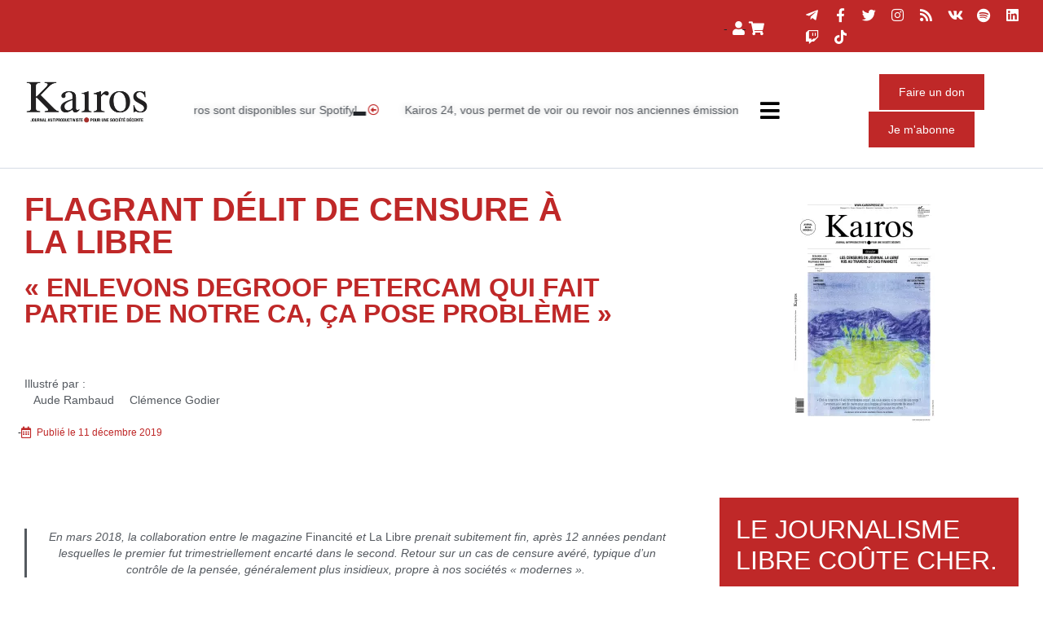

--- FILE ---
content_type: text/html; charset=UTF-8
request_url: https://www.kairospresse.be/flagrant-delit-de-censure-a-la-libre/
body_size: 40663
content:
	<!DOCTYPE html>
<html lang="fr-FR">
<head>
	<meta charset="UTF-8">
	<meta name="viewport" content="width=device-width, initial-scale=1.0, viewport-fit=cover" />		<meta name='robots' content='index, follow, max-image-preview:large, max-snippet:-1, max-video-preview:-1' />
	<style>img:is([sizes="auto" i], [sizes^="auto," i]) { contain-intrinsic-size: 3000px 1500px }</style>
	<link rel="alternate" hreflang="fr" href="https://www.kairospresse.be/flagrant-delit-de-censure-a-la-libre/" />
<link rel="alternate" hreflang="x-default" href="https://www.kairospresse.be/flagrant-delit-de-censure-a-la-libre/" />

	<!-- This site is optimized with the Yoast SEO plugin v26.7 - https://yoast.com/wordpress/plugins/seo/ -->
	<title>FLAGRANT DÉLIT DE CENSURE À LA LIBRE - Kairos</title>
	<link rel="canonical" href="https://www.kairospresse.be/flagrant-delit-de-censure-a-la-libre/" />
	<meta property="og:locale" content="fr_FR" />
	<meta property="og:type" content="article" />
	<meta property="og:title" content="FLAGRANT DÉLIT DE CENSURE À LA LIBRE - Kairos" />
	<meta property="og:description" content="En mars 2018, la collaboration entre le magazine Financité et La Libre prenait subitement fin, après 12 années pendant lesquelles le premier fut trimestriellement encarté dans le second. Retour sur un cas de censure avéré, typique d’un contrôle de la pensée, généralement plus insidieux, propre à nos sociétés « modernes ».   Kairos : Décris-nous en quelques mots ce qu’est le magazine Financité ?   Julien Collinet : Financité magazine naît il y a 12 ans. À la base, Financité était une association qui informait uniquement le public sur tout ce qui a trait à l’investissement solidaire. Elle est ensuite devenue une association d’éducation permanente avec une mission d’information et de sensibilisation par rapport à la finance en général. Ensuite, il y a eu une évolution vers des thématiques beaucoup plus larges et un intérêt pour davantage de choses. Du coup, ce magazine qui au départ était consacré uniquement à l’investissement solidaire s’est transformé en quelque chose de plus critique autour de la finance, de sujets économiques globaux et leurs implications sur les gens, en travaillant par exemple sur la spéculation alimentaire. Il faut savoir que dès le deuxième numéro, le magazine était encarté dans La Libre Belgique mais nous le distribuions aussi dans 400/500 lieux de dépôt en Wallonie et à Bruxelles : des cafés, des CPAS, des Maisons médicales, etc., plus nos abonnés qui le reçoivent par la Poste.   Quelles ont été vos relations avec La Libre au départ et par la suite ?   C’était vraiment très bien. On avait nos rendez-vous annuels, j’échangeais toujours avec eux. Il faut savoir qu’ils avaient en charge l’impression du magazine, ils étaient très contents, avaient de très bons retours de leurs lecteurs. Les gens pensaient même souvent que c’était un supplément de La Libre Belgique. On m’a toujours dit que ça les arrangeait, leur faisant un contenu rédactionnel de qualité en plus. Il n’y a donc jamais eu aucun reproche, jusqu’à un numéro de septembre 2017.   Donc aucun rappel, même quand vous traitiez des sujets un peu « délicats » ?   Jusque-là ils ne nous ont jamais rien dit. Il n’y a jamais eu un petit reproche ou une simple discussion sur le contenu. On se sentait vraiment libre de publier ce qu’on voulait.   La collaboration s’arrête brusquement il y a quelques semaines, explique-nous comment cela s’est passé ?   Comme je disais, jusqu’en septembre 2017, il n’y a pas eu de problèmes, ça allait chaque fois de mieux en mieux. Ils nous offraient plus d’opportunités, étaient dans une démarche pour qu’on continue et qu’on renforce le partenariat. Puis il y a ce numéro en 2017 qui portait sur les inégalités, avec une photo d’Albert Frère en couverture. Mon choix alors était de traiter les inégalités et de les incarner, pas de dire « les inégalités dans le monde », mais montrer qui sont ses représentants. Ainsi, en ouverture du dossier il y a notamment les 8 hommes les plus riches du monde, ce qui ne posait pas de problème du tout à La Libre. Mais c’est une semaine après la parution qu’on reçoit un mail qui nous indique que ça a fait beaucoup de remous au sein de La Libre...   Petite précision ici, ils ne contrôlent donc pas ce qui va sortir, c’est après qu’ils réagissent en fonction des retours qu’ils ont eus.   Il faut savoir qu’on envoyait le magazine pour impression le mardi et en général il était imprimé le mardi après-midi. Mais vu qu’ils nous faisaient totalement confiance, il n’y avait pas de relectures. Bref, on reçoit un mail de la personne qui s’occupe du partenariat, qui nous dit que ça fait beaucoup de remous et qui veut qu’on se rencontre, notamment avec le directeur général d’IPM, Denis Pierrard, ancien directeur général de Libération en France.     Donc, vous allez à cette réunion...   On va à cette réunion qui a lieu deux ou trois semaines après. Je m’y rends avec le directeur de Financité, pour retrouver la personne qui gère le partenariat ainsi que Denis Pierrard. En gros, ils nous expliquent qu’ils ont eu des coups de fil, que son conseil d’administration s’est levé contre cette Une, qu’on aurait dit un tract du PTB, que c’est vraiment démagogique, que nos infos n’étaient pas solides, qu’on mettait des gens en cause qui sont proches de La Libre, que ça, ce n’est pas acceptable, etc. Nous citions notamment dans le dossier des grandes familles au patrimoine important en Belgique, la famille Emsens par exemple, qui s’enrichit grâce au commerce de l’amiante. À ce sujet, ils nous disent que ce n’est pas solide[note].   « La famille Emsens (3,3 milliards € de patrimoine) s’est enrichie grâce au commerce de l’amiante, via sa société Eternit. Ces gens ont tué des milliers de personnes à cause de leurs produits nocifs et on laisse leur fortune prospérer » (Financité, septembre 2017)   Qu’est-ce que vous leur répondez ?   Sur le fait, on l’a laissé parler, j’ai vraiment trouvé ça ubuesque, assez violent qu’on remette notre travail en cause comme ça. Ils ajoutent aussi que c’est malhonnête de pointer du doigt Albert Frère comme ça, alors que c’est quelqu’un de très généreux.   C’est un mécène.   Oui, un philanthrope... Ils ajoutent que même s’il avait fait de l’évasion fiscale (sic), ce n’est pas illégal. C’est peut-être immoral mais, bon, on n’a pas le droit d’en parler. Déjà avant, dans le mail, ils nous demandaient, évoquant le logo de La Libre inscrit sur le site de Financité et sur le magazine, de retirer tout cela immédiatement, ne voulant plus y être associés de près ou de loin.   À ce moment, ils nous posent plusieurs conditions. Outre de retirer le logo, ils veulent qu’à l’avenir, si on continue le partenariat, on indique que nos propos n’engagent nullement la rédaction de La Libre. On n’avait pas de soucis par rapport à cela, ça nous paraissait même honnête. Mais ils nous obligèrent aussi à ce que le journal soit relu avant publication et qu’ils puissent exiger des modifications. Cela nous engageait donc à fournir le matériel une semaine avant. Qu’il y ait un délai, pas de soucis, on pouvait s’arranger, le journal paraît tous les trois mois.   Malgré que vous indiquiez que les propos du magazine Financité n’engageaient nullement La Libre, ils demandent un droit de regard et de modification ?   Oui, et nous avons à ce moment réfléchi à cela, car premièrement, ça nous poserait un problème s’ils devaient un jour nous demander d’enlever une information et, deuxièmement, il y a quand même implicitement dans ce cas une forme d’autocensure qui apparaît car on sait qu’on peut se faire retoquer si on écrit quelque chose qui ne leur plaît pas. Mais on va finalement accepter car cela nous permettait quand même d’avoir une distribution énorme pour un petit journal comme ça.   60.000...   Oui, le samedi ils en impriment 60.000. Cela nous permet d’avoir une audience qu’on ne pourrait avoir nous-mêmes par nos petits moyens. On a donc continué, tout en réfléchissant à ce qui pourrait se passer.     Puis, le numéro de décembre arrive.   Oui, le numéro de décembre arrive, qui ne porte pas du tout sur un sujet polémique, puisqu’il traite des coopératives comme réponse à l’uberisation, pour laquelle je prends l’exemple des livreurs à vélo, Delivero, etc. Mais en fait, il y a un autre article, qui se trouve dans les « pages zoom » que publie Financité [L’association] et que moi je vulgarise un peu. Là, j’essaie quand même de les tester et je remets une petite référence à Albert Frère, dans un article qui porte sur la façon dont les riches sont, forcément, ceux qui utilisent le plus les paradis fiscaux. Donc, rappelant les inégalités, je fais une petite phrase sur Albert Frère pour rappeler comment celles-ci sont fortes et j’indique combien pèse son patrimoine par rapport à celui des Belges. Et là, ça ne rate pas, ils me demandent de l’enlever, directement.     Mais le papier montre également que les riches belges font plus d’évasion fiscale que la moyenne européenne, justifiant que je titre « Les riches belges aiment les paradis fiscaux ». Et là, pareil, on me demande d’enlever « belge ». C’est pas grand-chose, mais...     C’est pas grand-chose, mais ça veut dire beaucoup de choses.   Ça veut dire qu’on peut taper sur les riches globalement mais pas sur les familles belges (et ça on va l’apprendre après, le comprenant clairement quand ils annuleront le numéro de mars 2018) parce que les conseils d’administration des groupes de presse sont composés de personnes défendant les intérêts de ces familles. Dans ce cas, ils nous préviennent deux heures avant le bouclage, on avait bossé deux mois dessus, on n’allait pas dire : « On annule tout ».   Donc à contre cœur...   ... on l’enlève au final.   C’est violent. Et donc après ?   Le numéro de mars aborde la question du service public. À nouveau, le sujet est relu. Dans le premier mail qu’on m’envoie, on me dit : « Dorian [Dorian de Meeûs] a relu ».   Le rédacteur en chef de La Libre Belgique.   Oui. Ce qui est intéressant, c’est que quand nous avons par après décidé de rendre publique cette affaire en publiant un communiqué de presse, Belga interviewe Denis Pierrard, directeur d’IPM, qui dit : « La rédaction n’avait aucun lien avec ça, elle n’est jamais intervenue dans le contenu », alors que c’est le directeur de la rédaction de La Libre qui a vérifié et ensuite demandé des modifications dans ce numéro-là.   Tu penses donc que le directeur de rédaction vérifie et ne demande pas l’avis de quelqu’un d’autre. Il sait lui-même ce qu’il faut censurer, ce qui ne va pas plaire aux actionnaires ?   Oui, tout à fait. La personne qui gère les partenariats, écrit dans son mail : « Dorian a relu, il a trouvé le dossier super », etc. Elle brosse un peu dans le sens du poil, ajoutant toutefois : « Mais il y a deux choses qu’on ne peut pas accepter, notamment dans le courrier des lecteurs où on parle des inégalités et quelqu’un qui se dit écœuré de voir l’écart entre les revenus des patrons et ceux des travailleurs », ce qui en soi, même si on peut trouver ça démagogique et tout ce qu’on veut, est vrai.   Mais surtout, il y a une brève qui pose problème, qui porte sur un rapport publié par une ONG islandaise montrant que certaines banques belges ont des investissements dans l’armement nucléaire. J’y cite des banques, dont Degroof Petercam, ce qui se révélera important plus tard. Je sais que Degroof est au CA de La Libre... En gros, il m’explique que c’est vraiment trop simple, qu’on ne peut pas résumer un sujet aussi compliqué en une brève, que ça demanderait beaucoup d’explications.     C’est de Meeûs qui dit cela ?   Non, c’est l’intermédiaire mais j’imagine que les ordres viennent d’en haut. Bref, il y a des échanges de coup de fil. Moi je me défends, dis que c’est factuel, etc. Je sais donc que c’est cela qui pose problème. Après plusieurs échanges de mails, on m’envoie un message : « Ok, on a discuté avec Denis Pierrard et avec Dorian [de Meeûs] », m’indiquant par après au téléphone : « Ce n’est pas possible, on vous fait une proposition ». Et là il m’envoie par mail une proposition : « Enlevons Degroof Petercam qui fait partie de notre conseil d’administration, ça pose problème ».   Parce qu’il y a le fameux Alain Siaens qui est au CA ?   C’est ça. Ils disent « Siaens fait partie de notre conseil d’administration ».   À ce moment-là, que leur dis-tu ?   Je dis que ce n’est pas acceptable et je refuse leur demande. À ce moment, je sais qu’on ne va pas être publié. Le lendemain, normalement jour de la publication, ils m’appellent et là je suis obligé de les pousser pour qu’ils me disent eux-mêmes : « En l’état, on refuse de publier ça », et là on me dit « C’est Patrice le Hodey, patron d’IPM (voir l’article dans ce dossier : « La galaxie le Hodey »), qui a tranché ». C’est carrément le patron d’IPM qui a tranché pour une petite publication et une histoire de brève ! Donc là on a refusé. Ils ont quand même accepté d’imprimer le journal mais pas de l’encarter.   La Libre voulait donc que vous réécriviez le journal ?   Ils ont accepté en fait qu’on publie cette brève, après négociation, mais à condition d’enlever la Banque Degroof, qui est proche de La Libre Belgique, parce qu’un des administrateurs de Degroof est administrateur d’IPM.   Ce qui est fantastique, c’est que par un effet un peu de miroir, ça donne une idée de ce qu’ils peuvent dire et ne pas dire dans La Libre. Nous, avec Kairos, ça fait des années qu’on fait une critique des médias, et donc de La Libre, ils nous ont toujours dit qu’ils étaient libres de faire ce qu’ils voulaient, cette fameuse « liberté de la presse » qu’on sait totalement fausse. Cela montre que le plus important pour les Belges, pour les lecteurs, n’est pas dit : les écarts de richesse, la manière dont l’argent part dans les paradis fiscaux...   Je n’irais pas jusque-là parce que La Libre publie des articles sur l’évasion fiscale, fait peut-être le minimum, mais...   Alors c’est tout à fait schizophrène ?   Disons que le coup de fil de l’actionnaire dans une rédaction, ça n’existe pas. La censure est implicite. J’ai bossé 5 ans avant à Canal+ à Paris. Jamais, avant Bolloré, Vivendi n’a appelé pour dire « Ne faites pas ça », mais la censure est implicite, j’ai plein d’exemples.   Ce qui est intéressant, c’est qu’il n’y a eu aucune censure avant septembre 2017.   Au fait, c’est simple : je pense qu’ils ne le lisaient pas. Mais un jour, les gens qui sont importants à La Libre reçoivent le journal du samedi et voient la tête d’Albert Frère, avec un article et un titre un peu provocateur. Alors ils regardent ce qu’il y a dedans. Et c’est ce qu’il s’est passé : ils m’ont dit au rendez-vous que j’avais eu avec Pierrard, qu’ils ont reçu des coups de fil, qu’il y a des gens importants qui se sont plaints. Par après, il y a eu un excès de zèle par rapport à notre publication qu’ils ont relue à trois fois afin d’éviter tous problèmes. Car des brèves comme ça, on a pu en faire 10 avant et ça passait à travers les mailles du filet. L’excès de zèle s’explique aussi parce que les gens qui sont très haut placés dans un journal sont payés pour ça : leur employeur ce sont les actionnaires et, à un moment, ils veulent sauver leur place.   Sans doute donc que ces gens importants ne lisaient pas Financité et s’y sont intéressés en voyant la couverture, mais en attendant ils lisent sans doute La Libre ?   Oui, effectivement (rire).   Est-ce que cet événement a changé ta perception des médias dominants, même si tu étais sans doute lucide là-dessus ? Est-ce que tu t’es dit : « Là, je ne pensais quand même pas qu’ils pouvaient aller aussi loin » ?   J’ai un certain parcours: j’ai fait une école de journalisme en France, j’ai travaillé dans des rédactions où la critique des médias n’était pas présente et où j’ai compris, parce qu’il y avait des problèmes, à quel point cette critique était pourtant importante. J’avais trouvé une certaine liberté ici chez Financité. Je trouvais que c’était le bon compromis : ça me permettait d’être embauché par une asbl, bien sûr ce n’est pas totalement indépendant mais au moins je n’ai pas d’actionnaires importants derrière moi, je trouvais que tout passait à l’époque. Ça n’a pas changé fondamentalement ma perception parce que c’est quelque chose que je savais.   Mais quand ça te tombe dessus...   Par contre oui, c’est violent. J’avoue que ça a été 6 mois assez durs au fait, personnellement.   On peut imaginer ce qu’il se passe dans ces rédactions-là quand on croit encore à la presse libre. Des gens comme de Meeûs et tous, ce sont des gestionnaires plus que des rédac-chefs, ce sont des tampons entre les groupes de presse et le journal, ils savent ce qu’on peut dire, ne pas dire, ce que tu ne connaissais pas à Financité.   Effectivement. On ne va pas dans le bon sens aujourd’hui, quand tu vois le statut des journalistes. Il n’y a pratiquement que des indépendants, mais ce sont des faux indépendants, des gens qui sont sur des sièges éjectables. Donc ils n’ont pas intérêt à aller contre leur direction.     LES – ABSENCES DE – RÉACTIONS DES AUTRES MÉDIAS   Ce qui est intéressant aussi, c’est la manière dont les autres médias ont réagi. À part la RTBF, quels autres médias ont réagi ? Est-ce que Le Soir, qui est tout à fait dans la même situation par rapport à ces actionnaires, la famille Hurbain, a dit quelque chose là-dessus ?   Dans un premier temps, il faut savoir qu’on a hésité avant de sortir l’information. Moi, j’avais vraiment envie de le faire.   Vous avez eu des menaces pour ne pas le sortir ?   Non. Ils m’ont appelé. Ils voulaient qu’on prenne un rendez-vous, un peu qu’on se rabiboche. J’ai un peu fait traîner et on les a eus par surprise... Je pense qu’ils ne croyaient pas qu’on le sortirait. Je voulais le sortir parce que c’est important, ça en dit beaucoup sur ce qu’est l’indépendance de la presse en Belgique. Après, on avait peur de se tirer une balle dans le pied, d’être boycottés. Ça pouvait être dangereux : l’association a besoin de relais de presse quand on sort certaines infos. On savait en le sortant que ce ne serait pas repris dans la presse. On était bien lucide là-dessus.   Donc, à part la RTBF, personne n’a parlé ?   On a contacté Medor qui a sorti [une partie de] l’info, le lendemain de notre communiqué de presse ; Belga a fait une dépêche également. Ce qu’il faut savoir, c’est que normalement quand Belga sort une de nos infos, elle est reprise sur tous les sites, qui ont leur compte, que ce soit 7 sur 7, Le Soir, La Libre... et là, juste la RTBF. Pour ma part, j’étais même surpris que la RTBF le passe. Je ne pensais pas qu’il le relaierait. Pourtant, c’est évident qu’énormément de journalistes ont lu le communiqué et qu’il a beaucoup tourné dans les rédactions, parce que c’est un sujet qui touche les journalistes. Je crois qu’on a jamais eu un communiqué de presse qui a autant circulé mais qui n’a pas été relayé sur les autres sites web des médias.   Est-ce que vous connaissiez la composition du Conseil d’administration de La Libre (voir p.12) ?     Non, pas du tout. Je me suis rendu compte que la Banque Degroof était au CA, parce que j’ai reçu un mail sur ma boîte, juste après l’histoire d’Albert Frère où l’on m’avait appelé pour me dire que le contenu n’était pas bien passé auprès de La Libre, d’un certain Alain Siaens, qui ne se présente pas, qui ne dit pas qui il est et qui demande « Telle info, j’aimerais bien avoir votre source, ça me paraît bizarre ».   Manque de chance, la source s’était le SPF économie. Donc, bref, pas de nouvelles mais je googlise ce type et je me rends compte qu’il est au CA de La Libre. Donc c’est là que je l’ai découvert. Par contre, il y a une chose un peu insidieuse que je découvre sur la presse en Belgique : je pensais que ça allait un peu mieux ici qu’en France où les médias appartiennent à de gros industriels alors qu’en Belgique on a plutôt des groupes de presse : Rossel, IPM, etc. Mais au fait, quand tu creuses un peu, tu découvres la composition du CA, tu vois que tous les groupes de presse appartiennent à des grandes fortunes belges mais, qu’en plus, tu retrouves dans les conseils d’administration toute l’oligarchie belge financière et industrielle. Ils sont liés comme ça.   Mais en France il y a une forte critique de la presse. Le Monde diplomatique a fait un gros travail là-dessus, Acrimed, des types comme Halimi, Accardo, Ruffin, alors qu’ici, excepté Geoffrey Geuens qui avait un peu travaillé là-dessus, il n’y a quasiment personne, ce qui fait qu’il y a encore cette ignorance. Quand vous avez sorti l’info, un internaute réagissait : « Moi qui pensais que La Libre était un des derniers bastions d’une presse encore respectable ».   Sur la question d’une presse respectable, je n’irais pas jusque-là. La majorité des journalistes sont des gens qui font bien leur boulot. La Libre, Le Soir, sur les questions d’évasion fiscale par exemple.   Mais plus on est dérangeant, moins on parlera de nous. Est-ce que maintenant dans Financité, vous vous dites que vous allez laisser une place, ou bien vous pensez que ce n’est pas votre rôle, à une critique de la presse de masse et aussi du lien entre la finance et la presse.   Oui, la question se posera et on fera un dossier là-dessus, c’est important. C’était au fait prévu dans ce numéro. Je devais interviewer Aude Lancelin, auteure de Le Monde Libre mais ça n’a pas pu se faire niveau timing. J’aurais bien aimé voir leur réaction, c’est dommage.   Comment tu vois l’avenir d’un magazine qui avait la chance, entre guillemets, de pouvoir toucher 60.000 personnes. Ça change tout maintenant ?   Ça change tout, il faut vraiment repenser le truc. On vient de boucler le numéro précédent mais tout s’est fait dans l’urgence. On savait qu’en sortant l’info, ça ne serait pas relayé par la presse, par contre, on comptait sur la société civile et on a eu pas mal de soutiens de citoyens, d’associations et on va compter sur ces relais-là pour diffuser le journal maintenant.   Propos recueillis par Alexandre Penasse le 21 juin 2018" />
	<meta property="og:url" content="https://www.kairospresse.be/flagrant-delit-de-censure-a-la-libre/" />
	<meta property="og:site_name" content="Kairos" />
	<meta property="article:publisher" content="https://www.facebook.com/kairospresse" />
	<meta property="article:published_time" content="2019-12-11T09:21:46+00:00" />
	<meta property="article:modified_time" content="2020-04-20T20:03:04+00:00" />
	<meta property="og:image" content="https://www.kairospresse.be/wp-content/uploads/2019/12/8-9-10-11_K36_InterviewJC_Clemence-Godier_debut-article.jpg" />
	<meta property="og:image:width" content="800" />
	<meta property="og:image:height" content="748" />
	<meta property="og:image:type" content="image/jpeg" />
	<meta name="author" content="Sophie" />
	<meta name="twitter:card" content="summary_large_image" />
	<script data-jetpack-boost="ignore" type="application/ld+json" class="yoast-schema-graph">{"@context":"https://schema.org","@graph":[{"@type":"Article","@id":"https://www.kairospresse.be/flagrant-delit-de-censure-a-la-libre/#article","isPartOf":{"@id":"https://www.kairospresse.be/flagrant-delit-de-censure-a-la-libre/"},"author":{"name":"Sophie","@id":"https://www.kairospresse.be/#/schema/person/5772ab0e4aa218371084fa37d3343095"},"headline":"FLAGRANT DÉLIT DE CENSURE À LA&nbsp;LIBRE","datePublished":"2019-12-11T09:21:46+00:00","dateModified":"2020-04-20T20:03:04+00:00","mainEntityOfPage":{"@id":"https://www.kairospresse.be/flagrant-delit-de-censure-a-la-libre/"},"wordCount":4035,"commentCount":0,"publisher":{"@id":"https://www.kairospresse.be/#organization"},"image":{"@id":"https://www.kairospresse.be/flagrant-delit-de-censure-a-la-libre/#primaryimage"},"thumbnailUrl":"https://i0.wp.com/www.kairospresse.be/wp-content/uploads/2019/12/8-9-10-11_K36_InterviewJC_Clemence-Godier_debut-article.jpg?fit=800%2C748&ssl=1","articleSection":["Articles"],"inLanguage":"fr-FR"},{"@type":"WebPage","@id":"https://www.kairospresse.be/flagrant-delit-de-censure-a-la-libre/","url":"https://www.kairospresse.be/flagrant-delit-de-censure-a-la-libre/","name":"FLAGRANT DÉLIT DE CENSURE À LA LIBRE - Kairos","isPartOf":{"@id":"https://www.kairospresse.be/#website"},"primaryImageOfPage":{"@id":"https://www.kairospresse.be/flagrant-delit-de-censure-a-la-libre/#primaryimage"},"image":{"@id":"https://www.kairospresse.be/flagrant-delit-de-censure-a-la-libre/#primaryimage"},"thumbnailUrl":"https://i0.wp.com/www.kairospresse.be/wp-content/uploads/2019/12/8-9-10-11_K36_InterviewJC_Clemence-Godier_debut-article.jpg?fit=800%2C748&ssl=1","datePublished":"2019-12-11T09:21:46+00:00","dateModified":"2020-04-20T20:03:04+00:00","breadcrumb":{"@id":"https://www.kairospresse.be/flagrant-delit-de-censure-a-la-libre/#breadcrumb"},"inLanguage":"fr-FR","potentialAction":[{"@type":"ReadAction","target":["https://www.kairospresse.be/flagrant-delit-de-censure-a-la-libre/"]}]},{"@type":"ImageObject","inLanguage":"fr-FR","@id":"https://www.kairospresse.be/flagrant-delit-de-censure-a-la-libre/#primaryimage","url":"https://i0.wp.com/www.kairospresse.be/wp-content/uploads/2019/12/8-9-10-11_K36_InterviewJC_Clemence-Godier_debut-article.jpg?fit=800%2C748&ssl=1","contentUrl":"https://i0.wp.com/www.kairospresse.be/wp-content/uploads/2019/12/8-9-10-11_K36_InterviewJC_Clemence-Godier_debut-article.jpg?fit=800%2C748&ssl=1","width":800,"height":748},{"@type":"BreadcrumbList","@id":"https://www.kairospresse.be/flagrant-delit-de-censure-a-la-libre/#breadcrumb","itemListElement":[{"@type":"ListItem","position":1,"name":"Accueil","item":"https://www.kairospresse.be/"},{"@type":"ListItem","position":2,"name":"FLAGRANT DÉLIT DE CENSURE À LA&nbsp;LIBRE"}]},{"@type":"WebSite","@id":"https://www.kairospresse.be/#website","url":"https://www.kairospresse.be/","name":"Kairos","description":"journal antiproductiviste pour une société décente","publisher":{"@id":"https://www.kairospresse.be/#organization"},"potentialAction":[{"@type":"SearchAction","target":{"@type":"EntryPoint","urlTemplate":"https://www.kairospresse.be/?s={search_term_string}"},"query-input":{"@type":"PropertyValueSpecification","valueRequired":true,"valueName":"search_term_string"}}],"inLanguage":"fr-FR"},{"@type":"Organization","@id":"https://www.kairospresse.be/#organization","name":"Kairos","url":"https://www.kairospresse.be/","logo":{"@type":"ImageObject","inLanguage":"fr-FR","@id":"https://www.kairospresse.be/#/schema/logo/image/","url":"https://www.kairospresse.be/wp-content/uploads/2018/07/Logo-big.svg","contentUrl":"https://www.kairospresse.be/wp-content/uploads/2018/07/Logo-big.svg","width":1,"height":1,"caption":"Kairos"},"image":{"@id":"https://www.kairospresse.be/#/schema/logo/image/"},"sameAs":["https://www.facebook.com/kairospresse","https://www.instagram.com/kairos.presse/","https://www.youtube.com/channel/UCP2Klbz_VJwBKQWbmhiMfcw"]},{"@type":"Person","@id":"https://www.kairospresse.be/#/schema/person/5772ab0e4aa218371084fa37d3343095","name":"Sophie","image":{"@type":"ImageObject","inLanguage":"fr-FR","@id":"https://www.kairospresse.be/#/schema/person/image/","url":"https://secure.gravatar.com/avatar/865252a01c74b87796ae5967ad8ed63dd225db69486d83c549ccc3f346acef34?s=96&d=mm&r=g","contentUrl":"https://secure.gravatar.com/avatar/865252a01c74b87796ae5967ad8ed63dd225db69486d83c549ccc3f346acef34?s=96&d=mm&r=g","caption":"Sophie"},"url":"https://www.kairospresse.be/author/sophie/"}]}</script>
	<!-- / Yoast SEO plugin. -->


<link rel='dns-prefetch' href='//www.googletagmanager.com' />
<link rel='dns-prefetch' href='//cdnjs.cloudflare.com' />
<link rel='dns-prefetch' href='//maxcdn.bootstrapcdn.com' />
<link rel='preconnect' href='//i0.wp.com' />
<link rel="alternate" type="application/rss+xml" title="Kairos &raquo; Flux" href="https://www.kairospresse.be/feed/" />
<link rel="alternate" type="application/rss+xml" title="Kairos &raquo; Flux des commentaires" href="https://www.kairospresse.be/comments/feed/" />

<link rel='stylesheet' id='all-css-68f22b293656852748fc7aa6a602e5ee' href='https://www.kairospresse.be/wp-content/boost-cache/static/64733e6b23.min.css' type='text/css' media='all' />
<link rel='stylesheet' id='only-screen-and-max-width-768px-css-d411f66cc2ace8b59b14c421a77524e3' href='https://www.kairospresse.be/wp-content/boost-cache/static/5cf843f1c6.min.css' type='text/css' media='only screen and (max-width: 768px)' />
<style id='wp-emoji-styles-inline-css'>

	img.wp-smiley, img.emoji {
		display: inline !important;
		border: none !important;
		box-shadow: none !important;
		height: 1em !important;
		width: 1em !important;
		margin: 0 0.07em !important;
		vertical-align: -0.1em !important;
		background: none !important;
		padding: 0 !important;
	}
</style>
<style id='classic-theme-styles-inline-css'>
/*! This file is auto-generated */
.wp-block-button__link{color:#fff;background-color:#32373c;border-radius:9999px;box-shadow:none;text-decoration:none;padding:calc(.667em + 2px) calc(1.333em + 2px);font-size:1.125em}.wp-block-file__button{background:#32373c;color:#fff;text-decoration:none}
</style>
<style id='global-styles-inline-css'>
:root{--wp--preset--aspect-ratio--square: 1;--wp--preset--aspect-ratio--4-3: 4/3;--wp--preset--aspect-ratio--3-4: 3/4;--wp--preset--aspect-ratio--3-2: 3/2;--wp--preset--aspect-ratio--2-3: 2/3;--wp--preset--aspect-ratio--16-9: 16/9;--wp--preset--aspect-ratio--9-16: 9/16;--wp--preset--color--black: #000000;--wp--preset--color--cyan-bluish-gray: #abb8c3;--wp--preset--color--white: #ffffff;--wp--preset--color--pale-pink: #f78da7;--wp--preset--color--vivid-red: #cf2e2e;--wp--preset--color--luminous-vivid-orange: #ff6900;--wp--preset--color--luminous-vivid-amber: #fcb900;--wp--preset--color--light-green-cyan: #7bdcb5;--wp--preset--color--vivid-green-cyan: #00d084;--wp--preset--color--pale-cyan-blue: #8ed1fc;--wp--preset--color--vivid-cyan-blue: #0693e3;--wp--preset--color--vivid-purple: #9b51e0;--wp--preset--gradient--vivid-cyan-blue-to-vivid-purple: linear-gradient(135deg,rgba(6,147,227,1) 0%,rgb(155,81,224) 100%);--wp--preset--gradient--light-green-cyan-to-vivid-green-cyan: linear-gradient(135deg,rgb(122,220,180) 0%,rgb(0,208,130) 100%);--wp--preset--gradient--luminous-vivid-amber-to-luminous-vivid-orange: linear-gradient(135deg,rgba(252,185,0,1) 0%,rgba(255,105,0,1) 100%);--wp--preset--gradient--luminous-vivid-orange-to-vivid-red: linear-gradient(135deg,rgba(255,105,0,1) 0%,rgb(207,46,46) 100%);--wp--preset--gradient--very-light-gray-to-cyan-bluish-gray: linear-gradient(135deg,rgb(238,238,238) 0%,rgb(169,184,195) 100%);--wp--preset--gradient--cool-to-warm-spectrum: linear-gradient(135deg,rgb(74,234,220) 0%,rgb(151,120,209) 20%,rgb(207,42,186) 40%,rgb(238,44,130) 60%,rgb(251,105,98) 80%,rgb(254,248,76) 100%);--wp--preset--gradient--blush-light-purple: linear-gradient(135deg,rgb(255,206,236) 0%,rgb(152,150,240) 100%);--wp--preset--gradient--blush-bordeaux: linear-gradient(135deg,rgb(254,205,165) 0%,rgb(254,45,45) 50%,rgb(107,0,62) 100%);--wp--preset--gradient--luminous-dusk: linear-gradient(135deg,rgb(255,203,112) 0%,rgb(199,81,192) 50%,rgb(65,88,208) 100%);--wp--preset--gradient--pale-ocean: linear-gradient(135deg,rgb(255,245,203) 0%,rgb(182,227,212) 50%,rgb(51,167,181) 100%);--wp--preset--gradient--electric-grass: linear-gradient(135deg,rgb(202,248,128) 0%,rgb(113,206,126) 100%);--wp--preset--gradient--midnight: linear-gradient(135deg,rgb(2,3,129) 0%,rgb(40,116,252) 100%);--wp--preset--font-size--small: 13px;--wp--preset--font-size--medium: 20px;--wp--preset--font-size--large: 36px;--wp--preset--font-size--x-large: 42px;--wp--preset--spacing--20: 0.44rem;--wp--preset--spacing--30: 0.67rem;--wp--preset--spacing--40: 1rem;--wp--preset--spacing--50: 1.5rem;--wp--preset--spacing--60: 2.25rem;--wp--preset--spacing--70: 3.38rem;--wp--preset--spacing--80: 5.06rem;--wp--preset--shadow--natural: 6px 6px 9px rgba(0, 0, 0, 0.2);--wp--preset--shadow--deep: 12px 12px 50px rgba(0, 0, 0, 0.4);--wp--preset--shadow--sharp: 6px 6px 0px rgba(0, 0, 0, 0.2);--wp--preset--shadow--outlined: 6px 6px 0px -3px rgba(255, 255, 255, 1), 6px 6px rgba(0, 0, 0, 1);--wp--preset--shadow--crisp: 6px 6px 0px rgba(0, 0, 0, 1);}:where(.is-layout-flex){gap: 0.5em;}:where(.is-layout-grid){gap: 0.5em;}body .is-layout-flex{display: flex;}.is-layout-flex{flex-wrap: wrap;align-items: center;}.is-layout-flex > :is(*, div){margin: 0;}body .is-layout-grid{display: grid;}.is-layout-grid > :is(*, div){margin: 0;}:where(.wp-block-columns.is-layout-flex){gap: 2em;}:where(.wp-block-columns.is-layout-grid){gap: 2em;}:where(.wp-block-post-template.is-layout-flex){gap: 1.25em;}:where(.wp-block-post-template.is-layout-grid){gap: 1.25em;}.has-black-color{color: var(--wp--preset--color--black) !important;}.has-cyan-bluish-gray-color{color: var(--wp--preset--color--cyan-bluish-gray) !important;}.has-white-color{color: var(--wp--preset--color--white) !important;}.has-pale-pink-color{color: var(--wp--preset--color--pale-pink) !important;}.has-vivid-red-color{color: var(--wp--preset--color--vivid-red) !important;}.has-luminous-vivid-orange-color{color: var(--wp--preset--color--luminous-vivid-orange) !important;}.has-luminous-vivid-amber-color{color: var(--wp--preset--color--luminous-vivid-amber) !important;}.has-light-green-cyan-color{color: var(--wp--preset--color--light-green-cyan) !important;}.has-vivid-green-cyan-color{color: var(--wp--preset--color--vivid-green-cyan) !important;}.has-pale-cyan-blue-color{color: var(--wp--preset--color--pale-cyan-blue) !important;}.has-vivid-cyan-blue-color{color: var(--wp--preset--color--vivid-cyan-blue) !important;}.has-vivid-purple-color{color: var(--wp--preset--color--vivid-purple) !important;}.has-black-background-color{background-color: var(--wp--preset--color--black) !important;}.has-cyan-bluish-gray-background-color{background-color: var(--wp--preset--color--cyan-bluish-gray) !important;}.has-white-background-color{background-color: var(--wp--preset--color--white) !important;}.has-pale-pink-background-color{background-color: var(--wp--preset--color--pale-pink) !important;}.has-vivid-red-background-color{background-color: var(--wp--preset--color--vivid-red) !important;}.has-luminous-vivid-orange-background-color{background-color: var(--wp--preset--color--luminous-vivid-orange) !important;}.has-luminous-vivid-amber-background-color{background-color: var(--wp--preset--color--luminous-vivid-amber) !important;}.has-light-green-cyan-background-color{background-color: var(--wp--preset--color--light-green-cyan) !important;}.has-vivid-green-cyan-background-color{background-color: var(--wp--preset--color--vivid-green-cyan) !important;}.has-pale-cyan-blue-background-color{background-color: var(--wp--preset--color--pale-cyan-blue) !important;}.has-vivid-cyan-blue-background-color{background-color: var(--wp--preset--color--vivid-cyan-blue) !important;}.has-vivid-purple-background-color{background-color: var(--wp--preset--color--vivid-purple) !important;}.has-black-border-color{border-color: var(--wp--preset--color--black) !important;}.has-cyan-bluish-gray-border-color{border-color: var(--wp--preset--color--cyan-bluish-gray) !important;}.has-white-border-color{border-color: var(--wp--preset--color--white) !important;}.has-pale-pink-border-color{border-color: var(--wp--preset--color--pale-pink) !important;}.has-vivid-red-border-color{border-color: var(--wp--preset--color--vivid-red) !important;}.has-luminous-vivid-orange-border-color{border-color: var(--wp--preset--color--luminous-vivid-orange) !important;}.has-luminous-vivid-amber-border-color{border-color: var(--wp--preset--color--luminous-vivid-amber) !important;}.has-light-green-cyan-border-color{border-color: var(--wp--preset--color--light-green-cyan) !important;}.has-vivid-green-cyan-border-color{border-color: var(--wp--preset--color--vivid-green-cyan) !important;}.has-pale-cyan-blue-border-color{border-color: var(--wp--preset--color--pale-cyan-blue) !important;}.has-vivid-cyan-blue-border-color{border-color: var(--wp--preset--color--vivid-cyan-blue) !important;}.has-vivid-purple-border-color{border-color: var(--wp--preset--color--vivid-purple) !important;}.has-vivid-cyan-blue-to-vivid-purple-gradient-background{background: var(--wp--preset--gradient--vivid-cyan-blue-to-vivid-purple) !important;}.has-light-green-cyan-to-vivid-green-cyan-gradient-background{background: var(--wp--preset--gradient--light-green-cyan-to-vivid-green-cyan) !important;}.has-luminous-vivid-amber-to-luminous-vivid-orange-gradient-background{background: var(--wp--preset--gradient--luminous-vivid-amber-to-luminous-vivid-orange) !important;}.has-luminous-vivid-orange-to-vivid-red-gradient-background{background: var(--wp--preset--gradient--luminous-vivid-orange-to-vivid-red) !important;}.has-very-light-gray-to-cyan-bluish-gray-gradient-background{background: var(--wp--preset--gradient--very-light-gray-to-cyan-bluish-gray) !important;}.has-cool-to-warm-spectrum-gradient-background{background: var(--wp--preset--gradient--cool-to-warm-spectrum) !important;}.has-blush-light-purple-gradient-background{background: var(--wp--preset--gradient--blush-light-purple) !important;}.has-blush-bordeaux-gradient-background{background: var(--wp--preset--gradient--blush-bordeaux) !important;}.has-luminous-dusk-gradient-background{background: var(--wp--preset--gradient--luminous-dusk) !important;}.has-pale-ocean-gradient-background{background: var(--wp--preset--gradient--pale-ocean) !important;}.has-electric-grass-gradient-background{background: var(--wp--preset--gradient--electric-grass) !important;}.has-midnight-gradient-background{background: var(--wp--preset--gradient--midnight) !important;}.has-small-font-size{font-size: var(--wp--preset--font-size--small) !important;}.has-medium-font-size{font-size: var(--wp--preset--font-size--medium) !important;}.has-large-font-size{font-size: var(--wp--preset--font-size--large) !important;}.has-x-large-font-size{font-size: var(--wp--preset--font-size--x-large) !important;}
:where(.wp-block-post-template.is-layout-flex){gap: 1.25em;}:where(.wp-block-post-template.is-layout-grid){gap: 1.25em;}
:where(.wp-block-columns.is-layout-flex){gap: 2em;}:where(.wp-block-columns.is-layout-grid){gap: 2em;}
:root :where(.wp-block-pullquote){font-size: 1.5em;line-height: 1.6;}
</style>
<style id='woocommerce-inline-inline-css'>
.woocommerce form .form-row .required { visibility: visible; }
</style>
<link rel='stylesheet' id='woo_conditional_shipping_css-css' href='https://www.kairospresse.be/wp-content/plugins/conditional-shipping-for-woocommerce/includes/frontend/../../frontend/css/woo-conditional-shipping.css?ver=3.6.0.free' media='all' />
<link rel='stylesheet' id='bootstrap-style-css' href='https://maxcdn.bootstrapcdn.com/bootstrap/4.0.0/css/bootstrap.min.css?ver=b022c4' media='all' />
<style id='wp-typography-custom-inline-css'>
sub, sup{font-size: 75%;line-height: 100%}sup{vertical-align: 60%}sub{vertical-align: -10%}.amp{font-family: Baskerville, "Goudy Old Style", Palatino, "Book Antiqua", "Warnock Pro", serif;font-size: 1.1em;font-style: italic;font-weight: normal;line-height: 1em}.caps{font-size: 90%}.dquo{margin-left: -0.4em}.quo{margin-left: -0.2em}.pull-single{margin-left: -0.15em}.push-single{margin-right: 0.15em}.pull-double{margin-left: -0.38em}.push-double{margin-right: 0.38em}
</style>
<style id='wp-typography-safari-font-workaround-inline-css'>
body {-webkit-font-feature-settings: "liga";font-feature-settings: "liga";-ms-font-feature-settings: normal;}
</style>











<link rel="https://api.w.org/" href="https://www.kairospresse.be/wp-json/" /><link rel="alternate" title="JSON" type="application/json" href="https://www.kairospresse.be/wp-json/wp/v2/posts/5035" /><link rel="EditURI" type="application/rsd+xml" title="RSD" href="https://www.kairospresse.be/xmlrpc.php?rsd" />

<link rel='shortlink' href='https://www.kairospresse.be/?p=5035' />
<link rel="alternate" title="oEmbed (JSON)" type="application/json+oembed" href="https://www.kairospresse.be/wp-json/oembed/1.0/embed?url=https%3A%2F%2Fwww.kairospresse.be%2Fflagrant-delit-de-censure-a-la-libre%2F" />
<link rel="alternate" title="oEmbed (XML)" type="text/xml+oembed" href="https://www.kairospresse.be/wp-json/oembed/1.0/embed?url=https%3A%2F%2Fwww.kairospresse.be%2Fflagrant-delit-de-censure-a-la-libre%2F&#038;format=xml" />
<meta name="generator" content="Site Kit by Google 1.166.0" />	<noscript><style>.woocommerce-product-gallery{ opacity: 1 !important; }</style></noscript>
	<meta name="generator" content="Elementor 3.34.1; features: additional_custom_breakpoints; settings: css_print_method-external, google_font-enabled, font_display-auto">
			<style>
				.e-con.e-parent:nth-of-type(n+4):not(.e-lazyloaded):not(.e-no-lazyload),
				.e-con.e-parent:nth-of-type(n+4):not(.e-lazyloaded):not(.e-no-lazyload) * {
					background-image: none !important;
				}
				@media screen and (max-height: 1024px) {
					.e-con.e-parent:nth-of-type(n+3):not(.e-lazyloaded):not(.e-no-lazyload),
					.e-con.e-parent:nth-of-type(n+3):not(.e-lazyloaded):not(.e-no-lazyload) * {
						background-image: none !important;
					}
				}
				@media screen and (max-height: 640px) {
					.e-con.e-parent:nth-of-type(n+2):not(.e-lazyloaded):not(.e-no-lazyload),
					.e-con.e-parent:nth-of-type(n+2):not(.e-lazyloaded):not(.e-no-lazyload) * {
						background-image: none !important;
					}
				}
			</style>
			<link rel="icon" href="https://i0.wp.com/www.kairospresse.be/wp-content/uploads/2025/06/logo-K-512.jpg?fit=32%2C32&#038;ssl=1" sizes="32x32" />
<link rel="icon" href="https://i0.wp.com/www.kairospresse.be/wp-content/uploads/2025/06/logo-K-512.jpg?fit=192%2C192&#038;ssl=1" sizes="192x192" />
<link rel="apple-touch-icon" href="https://i0.wp.com/www.kairospresse.be/wp-content/uploads/2025/06/logo-K-512.jpg?fit=180%2C180&#038;ssl=1" />
<meta name="msapplication-TileImage" content="https://i0.wp.com/www.kairospresse.be/wp-content/uploads/2025/06/logo-K-512.jpg?fit=270%2C270&#038;ssl=1" />
		<style type="text/css" id="wp-custom-css">
			.sticky-top {
    z-index: 990 !important;
}
.BordureNoire
{
	border : solid 1px black;
}
.articlewysiwyg .blocks-gallery-grid
{
	display:inherit !important;
}
.blocks-gallery-grid .blocks-gallery-image figcaption, .blocks-gallery-grid .blocks-gallery-item figcaption, .wp-block-gallery .blocks-gallery-image figcaption, .wp-block-gallery .blocks-gallery-item figcaption
{
}
.wp-block-image figcaption
{
	margin: 5px auto 20px auto;
	text-align:center;
	font-size : 10px;
}
.woocommerce-message
{
	display:none;
}
.woocommerce-cart  .coupon
{
	margin-right:25px !important;
}
.woocommerce-cart  .coupon 
{
	    width: 150px !important;
}
.woocommerce-cart  .giftcard .input-text
{
	    width: 150px !important;
}
.woocommerce-cart .coupon {
    width: 380px !important;
}
.woocommerce-cart table.cart td.actions .coupon .input-text
{
	width: 150px;
}
.wpcf7
{
    font-family: "Barlow Semi Condensed", Sans-serif;
    font-size: 14px;
    font-weight: 400;
	max-width : 800px;
}

.wpcf7 #Raison .Label
{
	font-weight:bold;
}
.wpcf7 span
{
	color: #c31d2a;
}
.wpcf7 label
{
	font-weight:bold;
}
.wpcf7 .wpcf7-list-item-label
{
	font-weight:400;
	color: #000;
}
.wpcf7-list-item
{
	display:block;
}
.content-column.one_half{
	padding-right: 10px;
}
/*--- 2 Column Form Styles Start ---*/

.left {
    width: auto;
    float: left;
    margin-right:6%;
}
 
.right {
    width: 47%;
    float: left;
}
 
.clearfix:after {
    content:"\0020";
    display:block;
    height:0;
    clear:both;
    visibility:hidden;
    overflow:hidden;
    margin-bottom:10px;
}
 
.clearfix {
    display:block;
}

/*--- 2 Column Form Styles End ---*/
.grecaptcha-badge { visibility: hidden; }
.Chaises
{
	margin-top: -20px;
}
.mpwoo_credit
{
	display:none;
}


.tribe-events button,
.tribe-events button:hover
{
	background-color: inherit;
	color: inherit;
}


/*  ajouté par Eric pour affichage prix abonnement (dans les 3 langues)   */
.elementor-1381467 .elementor-element.elementor-element-c74e249 .elementor-image-box-description, .elementor-1381469 .elementor-element.elementor-element-c74e249 .elementor-image-box-description, .elementor-221515 .elementor-element.elementor-element-c74e249 .elementor-image-box-description {
text-align: center !important;
font-family: "Barlow Semi Condensed", Sans-serif !important;
font-weight: bold !important;
text-transform: unset !important;
letter-spacing: unset  !important;
padding-top: 1.3em  !important;	
color: var( --e-global-color-text ) !important;
}
.elementor-1381467 .elementor-element.elementor-element-537bb9f div div p,.elementor-1381469 .elementor-element.elementor-element-537bb9f div div p, .elementor-221515 .elementor-element.elementor-element-537bb9f div div p {
margin-bottom: 2.3em !important;
margin-top: -1em !important;

}


/* fin ajout Eric */

		</style>
		</head>
<body class="wp-singular post-template-default single single-post postid-5035 single-format-standard wp-custom-logo wp-theme-kairos theme-kairos woocommerce-no-js no-sidebar elementor-default elementor-template-full-width elementor-kit-136504 elementor-page-637772">
		<div data-elementor-type="header" data-elementor-id="1478628" class="elementor elementor-1478628 elementor-location-header" data-elementor-post-type="elementor_library">
					<section class="elementor-section elementor-top-section elementor-element elementor-element-5d32956 elementor-section-boxed elementor-section-height-default elementor-section-height-default" data-id="5d32956" data-element_type="section" id="top" data-settings="{&quot;background_background&quot;:&quot;classic&quot;}">
						<div class="elementor-container elementor-column-gap-narrow">
					<div class="elementor-column elementor-col-50 elementor-top-column elementor-element elementor-element-258aed9" data-id="258aed9" data-element_type="column">
			<div class="elementor-widget-wrap elementor-element-populated">
						<div class="elementor-element elementor-element-bcd1a45 elementor-icon-list--layout-inline elementor-align-end elementor-widget__width-auto elementor-list-item-link-full_width elementor-widget elementor-widget-icon-list" data-id="bcd1a45" data-element_type="widget" data-widget_type="icon-list.default">
				<div class="elementor-widget-container">
							<ul class="elementor-icon-list-items elementor-inline-items">
							<li class="elementor-icon-list-item elementor-inline-item">
											<a href="https://www.kairospresse.be/mon-compte/">

												<span class="elementor-icon-list-icon">
							<i aria-hidden="true" class="fas fa-user"></i>						</span>
										<span class="elementor-icon-list-text"></span>
											</a>
									</li>
								<li class="elementor-icon-list-item elementor-inline-item">
											<a href="https://www.kairospresse.be/connexion?redirect_to=https%3A%2F%2Fwww.kairospresse.be%2F&#038;_wpnonce=bab9bf1300&#038;action=logout" id="OUT">

												<span class="elementor-icon-list-icon">
							<i aria-hidden="true" class="fas fa-sign-out-alt"></i>						</span>
										<span class="elementor-icon-list-text"></span>
											</a>
									</li>
								<li class="elementor-icon-list-item elementor-inline-item">
											<a href="https://www.kairospresse.be/cart/">

												<span class="elementor-icon-list-icon">
							<i aria-hidden="true" class="fas fa-shopping-cart"></i>						</span>
										<span class="elementor-icon-list-text"></span>
											</a>
									</li>
						</ul>
						</div>
				</div>
					</div>
		</div>
				<div class="elementor-column elementor-col-50 elementor-top-column elementor-element elementor-element-68937ec elementor-hidden-mobile" data-id="68937ec" data-element_type="column">
			<div class="elementor-widget-wrap elementor-element-populated">
						<div class="elementor-element elementor-element-62f5217 e-grid-align-left elementor-shape-rounded elementor-grid-0 elementor-widget elementor-widget-social-icons" data-id="62f5217" data-element_type="widget" data-widget_type="social-icons.default">
				<div class="elementor-widget-container">
							<div class="elementor-social-icons-wrapper elementor-grid" role="list">
							<span class="elementor-grid-item" role="listitem">
					<a class="elementor-icon elementor-social-icon elementor-social-icon-telegram-plane elementor-animation-grow elementor-repeater-item-b32c8af" href="https://t.me/kairos_presse_officiel" target="_blank">
						<span class="elementor-screen-only">Telegram-plane</span>
						<i aria-hidden="true" class="fab fa-telegram-plane"></i>					</a>
				</span>
							<span class="elementor-grid-item" role="listitem">
					<a class="elementor-icon elementor-social-icon elementor-social-icon-facebook-f elementor-animation-grow elementor-repeater-item-cb286f8" href="https://www.facebook.com/kairospresse/" target="_blank">
						<span class="elementor-screen-only">Facebook-f</span>
						<i aria-hidden="true" class="fab fa-facebook-f"></i>					</a>
				</span>
							<span class="elementor-grid-item" role="listitem">
					<a class="elementor-icon elementor-social-icon elementor-social-icon-twitter elementor-animation-grow elementor-repeater-item-0d085b4" href="https://twitter.com/KairosPresse" target="_blank">
						<span class="elementor-screen-only">Twitter</span>
						<i aria-hidden="true" class="fab fa-twitter"></i>					</a>
				</span>
							<span class="elementor-grid-item" role="listitem">
					<a class="elementor-icon elementor-social-icon elementor-social-icon-instagram elementor-animation-grow elementor-repeater-item-6c2cec3" href="https://www.instagram.com/kairos_presse/" target="_blank">
						<span class="elementor-screen-only">Instagram</span>
						<i aria-hidden="true" class="fab fa-instagram"></i>					</a>
				</span>
							<span class="elementor-grid-item" role="listitem">
					<a class="elementor-icon elementor-social-icon elementor-social-icon-rss elementor-animation-grow elementor-repeater-item-17e7138" href="https://www.kairospresse.be/feed/" target="_blank">
						<span class="elementor-screen-only">Rss</span>
						<i aria-hidden="true" class="fas fa-rss"></i>					</a>
				</span>
							<span class="elementor-grid-item" role="listitem">
					<a class="elementor-icon elementor-social-icon elementor-social-icon-vk elementor-animation-grow elementor-repeater-item-fa28dc8" href="https://vk.com/id677834881" target="_blank">
						<span class="elementor-screen-only">Vk</span>
						<i aria-hidden="true" class="fab fa-vk"></i>					</a>
				</span>
							<span class="elementor-grid-item" role="listitem">
					<a class="elementor-icon elementor-social-icon elementor-social-icon-spotify elementor-animation-grow elementor-repeater-item-5fae002" href="https://open.spotify.com/show/11pKeuKl6JwhPF6BoUjZa1" target="_blank">
						<span class="elementor-screen-only">Spotify</span>
						<i aria-hidden="true" class="fab fa-spotify"></i>					</a>
				</span>
							<span class="elementor-grid-item" role="listitem">
					<a class="elementor-icon elementor-social-icon elementor-social-icon-linkedin elementor-animation-grow elementor-repeater-item-008e224" href="https://www.linkedin.com/company/91521230" target="_blank">
						<span class="elementor-screen-only">Linkedin</span>
						<i aria-hidden="true" class="fab fa-linkedin"></i>					</a>
				</span>
							<span class="elementor-grid-item" role="listitem">
					<a class="elementor-icon elementor-social-icon elementor-social-icon-twitch elementor-animation-grow elementor-repeater-item-ea511e5" href="https://www.twitch.tv/kairospresse" target="_blank">
						<span class="elementor-screen-only">Twitch</span>
						<i aria-hidden="true" class="fab fa-twitch"></i>					</a>
				</span>
							<span class="elementor-grid-item" role="listitem">
					<a class="elementor-icon elementor-social-icon elementor-social-icon-tiktok elementor-animation-grow elementor-repeater-item-cab20e9" href="https://www.tiktok.com/@kairos_presse" target="_blank">
						<span class="elementor-screen-only">Tiktok</span>
						<i aria-hidden="true" class="fab fa-tiktok"></i>					</a>
				</span>
					</div>
						</div>
				</div>
					</div>
		</div>
					</div>
		</section>
				<section class="elementor-section elementor-top-section elementor-element elementor-element-8a6a286 elementor-section-content-middle sticky-header elementor-section-boxed elementor-section-height-default elementor-section-height-default" data-id="8a6a286" data-element_type="section" id="#stickyheaders" data-settings="{&quot;background_background&quot;:&quot;classic&quot;}">
						<div class="elementor-container elementor-column-gap-custom">
					<div class="elementor-column elementor-col-16 elementor-top-column elementor-element elementor-element-1d6d5a4" data-id="1d6d5a4" data-element_type="column" id="Menucolonne1">
			<div class="elementor-widget-wrap elementor-element-populated">
						<div class="elementor-element elementor-element-02268b6 logo elementor-widget elementor-widget-theme-site-logo elementor-widget-image" data-id="02268b6" data-element_type="widget" data-widget_type="theme-site-logo.default">
				<div class="elementor-widget-container">
											<a href="https://www.kairospresse.be">
			<img width="1600" height="600" src="https://i0.wp.com/www.kairospresse.be/wp-content/uploads/2022/07/Kairos-noir-fond-transparent-point-rouge.png?fit=1600%2C600&amp;ssl=1" class="attachment-full size-full wp-image-1609493" alt="" srcset="https://i0.wp.com/www.kairospresse.be/wp-content/uploads/2022/07/Kairos-noir-fond-transparent-point-rouge.png?w=1600&amp;ssl=1 1600w, https://i0.wp.com/www.kairospresse.be/wp-content/uploads/2022/07/Kairos-noir-fond-transparent-point-rouge.png?resize=300%2C113&amp;ssl=1 300w, https://i0.wp.com/www.kairospresse.be/wp-content/uploads/2022/07/Kairos-noir-fond-transparent-point-rouge.png?resize=1024%2C384&amp;ssl=1 1024w, https://i0.wp.com/www.kairospresse.be/wp-content/uploads/2022/07/Kairos-noir-fond-transparent-point-rouge.png?resize=768%2C288&amp;ssl=1 768w, https://i0.wp.com/www.kairospresse.be/wp-content/uploads/2022/07/Kairos-noir-fond-transparent-point-rouge.png?resize=1536%2C576&amp;ssl=1 1536w, https://i0.wp.com/www.kairospresse.be/wp-content/uploads/2022/07/Kairos-noir-fond-transparent-point-rouge.png?resize=600%2C225&amp;ssl=1 600w, https://i0.wp.com/www.kairospresse.be/wp-content/uploads/2022/07/Kairos-noir-fond-transparent-point-rouge.png?w=1280&amp;ssl=1 1280w" sizes="(max-width: 1600px) 100vw, 1600px" />				</a>
											</div>
				</div>
				<div class="elementor-element elementor-element-494d420 elementor-widget__width-auto elementor-absolute elementor-widget elementor-widget-html" data-id="494d420" data-element_type="widget" data-settings="{&quot;_position&quot;:&quot;absolute&quot;}" data-widget_type="html.default">
				<div class="elementor-widget-container">
					


<style>
#stickyheaders{
-webkit-transition: transform 0.34s ease;
transition : transform 0.34s ease;
}
.headerup{
transform: translateY(-200px); /*adjust this value to the height of your header*/
}
</style>				</div>
				</div>
					</div>
		</div>
				<div class="elementor-column elementor-col-66 elementor-top-column elementor-element elementor-element-0e037d4" data-id="0e037d4" data-element_type="column" id="Menucolonne2">
			<div class="elementor-widget-wrap elementor-element-populated">
						<div class="elementor-element elementor-element-2fc3143 elementor-list-item-link-inline elementor-icon-list--layout-traditional elementor-widget elementor-widget-icon-list" data-id="2fc3143" data-element_type="widget" data-widget_type="icon-list.default">
				<div class="elementor-widget-container">
							<ul class="elementor-icon-list-items">
							<li class="elementor-icon-list-item">
											<a href="https://www.kairospresse.be/en-direct/%20%20">

												<span class="elementor-icon-list-icon">
							<i aria-hidden="true" class="far fa-arrow-alt-circle-left"></i>						</span>
										<span class="elementor-icon-list-text">Dkript-HEBDO c'est tous les jeudis en direct</span>
											</a>
									</li>
								<li class="elementor-icon-list-item">
											<a href="https://open.spotify.com/show/11pKeuKl6JwhPF6BoUjZa1?si=26bc98cbd1b24f36">

												<span class="elementor-icon-list-icon">
							<i aria-hidden="true" class="far fa-arrow-alt-circle-left"></i>						</span>
										<span class="elementor-icon-list-text">Les podcasts de Kairos sont disponibles sur Spotify! </span>
											</a>
									</li>
								<li class="elementor-icon-list-item">
											<a href="https://odysee.com/@Kairos24:8/KairosH24:1">

												<span class="elementor-icon-list-icon">
							<i aria-hidden="true" class="far fa-arrow-alt-circle-left"></i>						</span>
										<span class="elementor-icon-list-text">Kairos 24, vous permet de voir ou revoir nos anciennes émissions </span>
											</a>
									</li>
								<li class="elementor-icon-list-item">
											<a href="https://www.kairospresse.be/produit/don/" target="_blank">

												<span class="elementor-icon-list-icon">
							<i aria-hidden="true" class="far fa-arrow-alt-circle-left"></i>						</span>
										<span class="elementor-icon-list-text">Pour réaliser articles, reportages, interviews, vidéos…, la presse libre a besoin de votre soutien. Soutenez la presse libre, indépendante et sans publicité  </span>
											</a>
									</li>
								<li class="elementor-icon-list-item">
											<a href="https://www.kairospresse.be/abonnement/">

												<span class="elementor-icon-list-icon">
							<i aria-hidden="true" class="far fa-arrow-alt-circle-left"></i>						</span>
										<span class="elementor-icon-list-text">Kairos a besoin de vous pour continuer d'exister: aidez-nous à payer les frais de justice  inhérent à une presse libre! ABONNEZ-VOUS!</span>
											</a>
									</li>
						</ul>
						</div>
				</div>
					</div>
		</div>
				<div class="elementor-column elementor-col-16 elementor-top-column elementor-element elementor-element-c1c6fb0" data-id="c1c6fb0" data-element_type="column" id="Menucolonne3">
			<div class="elementor-widget-wrap elementor-element-populated">
						<div class="elementor-element elementor-element-0b0085c elementor-align-center elementor-widget__width-initial e-transform elementor-widget elementor-widget-button" data-id="0b0085c" data-element_type="widget" data-settings="{&quot;_transform_scaleX_effect&quot;:{&quot;unit&quot;:&quot;px&quot;,&quot;size&quot;:1.001,&quot;sizes&quot;:[]},&quot;_transform_scaleX_effect_tablet&quot;:{&quot;unit&quot;:&quot;px&quot;,&quot;size&quot;:&quot;&quot;,&quot;sizes&quot;:[]},&quot;_transform_scaleX_effect_mobile&quot;:{&quot;unit&quot;:&quot;px&quot;,&quot;size&quot;:&quot;&quot;,&quot;sizes&quot;:[]},&quot;_transform_scaleY_effect&quot;:{&quot;unit&quot;:&quot;px&quot;,&quot;size&quot;:&quot;&quot;,&quot;sizes&quot;:[]},&quot;_transform_scaleY_effect_tablet&quot;:{&quot;unit&quot;:&quot;px&quot;,&quot;size&quot;:&quot;&quot;,&quot;sizes&quot;:[]},&quot;_transform_scaleY_effect_mobile&quot;:{&quot;unit&quot;:&quot;px&quot;,&quot;size&quot;:&quot;&quot;,&quot;sizes&quot;:[]}}" data-widget_type="button.default">
				<div class="elementor-widget-container">
									<div class="elementor-button-wrapper">
					<a class="elementor-button elementor-button-link elementor-size-sm" href="https://www.kairospresse.be/don/">
						<span class="elementor-button-content-wrapper">
									<span class="elementor-button-text">Faire un don</span>
					</span>
					</a>
				</div>
								</div>
				</div>
				<div class="elementor-element elementor-element-b961c92 elementor-widget__width-auto elementor-align-center e-transform elementor-widget elementor-widget-button" data-id="b961c92" data-element_type="widget" data-settings="{&quot;_transform_scale_effect&quot;:{&quot;unit&quot;:&quot;px&quot;,&quot;size&quot;:0.99,&quot;sizes&quot;:[]},&quot;_transform_scale_effect_tablet&quot;:{&quot;unit&quot;:&quot;px&quot;,&quot;size&quot;:&quot;&quot;,&quot;sizes&quot;:[]},&quot;_transform_scale_effect_mobile&quot;:{&quot;unit&quot;:&quot;px&quot;,&quot;size&quot;:&quot;&quot;,&quot;sizes&quot;:[]}}" data-widget_type="button.default">
				<div class="elementor-widget-container">
									<div class="elementor-button-wrapper">
					<a class="elementor-button elementor-button-link elementor-size-sm" href="https://www.kairospresse.be/abonnement/">
						<span class="elementor-button-content-wrapper">
									<span class="elementor-button-text">Je m'abonne</span>
					</span>
					</a>
				</div>
								</div>
				</div>
				<div class="elementor-element elementor-element-989b4c0 elementor-widget__width-auto elementor-absolute elementor-view-default elementor-widget elementor-widget-icon" data-id="989b4c0" data-element_type="widget" data-settings="{&quot;_position&quot;:&quot;absolute&quot;}" data-widget_type="icon.default">
				<div class="elementor-widget-container">
							<div class="elementor-icon-wrapper">
			<a class="elementor-icon" href="#elementor-action%3Aaction%3Dpopup%3Aopen%26settings%3DeyJpZCI6MTQ3OTY2MCwidG9nZ2xlIjpmYWxzZX0%3D">
			<i aria-hidden="true" class="fas fa-bars"></i>			</a>
		</div>
						</div>
				</div>
					</div>
		</div>
					</div>
		</section>
				</div>
				<div data-elementor-type="single-post" data-elementor-id="637772" class="elementor elementor-637772 elementor-location-single post-5035 post type-post status-publish format-standard has-post-thumbnail hentry category-articles" data-elementor-post-type="elementor_library">
					<section class="elementor-section elementor-top-section elementor-element elementor-element-42305a5 elementor-section-boxed elementor-section-height-default elementor-section-height-default" data-id="42305a5" data-element_type="section">
						<div class="elementor-container elementor-column-gap-wider">
					<div class="elementor-column elementor-col-66 elementor-top-column elementor-element elementor-element-c60f784" data-id="c60f784" data-element_type="column">
			<div class="elementor-widget-wrap elementor-element-populated">
						<div class="elementor-element elementor-element-25970ab1 elementor-widget elementor-widget-theme-post-title elementor-page-title elementor-widget-heading" data-id="25970ab1" data-element_type="widget" data-widget_type="theme-post-title.default">
				<div class="elementor-widget-container">
					<h1 class="elementor-heading-title elementor-size-default">FLAGRANT DÉLIT DE CENSURE À LA&nbsp;LIBRE</h1>				</div>
				</div>
				<div class="elementor-element elementor-element-30fd6dca elementor-widget elementor-widget-heading" data-id="30fd6dca" data-element_type="widget" data-widget_type="heading.default">
				<div class="elementor-widget-container">
					<h2 class="elementor-heading-title elementor-size-default">« ENLEVONS DEGROOF PETERCAM QUI FAIT PARTIE DE NOTRE CA, ÇA POSE PROBLÈME »</h2>				</div>
				</div>
				<div class="elementor-element elementor-element-b3bafc3 elementor-widget elementor-widget-shortcode" data-id="b3bafc3" data-element_type="widget" data-widget_type="shortcode.default">
				<div class="elementor-widget-container">
							<div class="elementor-shortcode"></div>
						</div>
				</div>
				<section class="elementor-section elementor-inner-section elementor-element elementor-element-89b4710 elementor-section-boxed elementor-section-height-default elementor-section-height-default" data-id="89b4710" data-element_type="section">
						<div class="elementor-container elementor-column-gap-no">
					<div class="elementor-column elementor-col-100 elementor-inner-column elementor-element elementor-element-ab266ef" data-id="ab266ef" data-element_type="column">
			<div class="elementor-widget-wrap elementor-element-populated">
						<div class="elementor-element elementor-element-e942e44 elementor-widget elementor-widget-shortcode" data-id="e942e44" data-element_type="widget" data-widget_type="shortcode.default">
				<div class="elementor-widget-container">
							<div class="elementor-shortcode"><p>Illustr&eacute; par : <br/><div class='blocPersonne'><a href='$https://www.kairospresse.be/author/aude-rambaud/'> Aude Rambaud </a></div>  <div class='blocPersonne'><a href='$https://www.kairospresse.be/author/c-godier/'> Clémence Godier </a></div> </p></div>
						</div>
				</div>
					</div>
		</div>
					</div>
		</section>
				<div class="elementor-element elementor-element-10eb0937 elementor-widget elementor-widget-post-info" data-id="10eb0937" data-element_type="widget" data-widget_type="post-info.default">
				<div class="elementor-widget-container">
							<ul class="elementor-inline-items elementor-icon-list-items elementor-post-info">
								<li class="elementor-icon-list-item elementor-repeater-item-8c75ae8 elementor-inline-item" itemprop="datePublished">
										<span class="elementor-icon-list-icon">
								<i aria-hidden="true" class="far fa-calendar-alt"></i>							</span>
									<span class="elementor-icon-list-text elementor-post-info__item elementor-post-info__item--type-date">
							<span class="elementor-post-info__item-prefix">Publié le </span>
										<time>11 décembre 2019</time>					</span>
								</li>
				</ul>
						</div>
				</div>
				<div class="elementor-element elementor-element-78144e7 elementor-widget elementor-widget-html" data-id="78144e7" data-element_type="widget" data-widget_type="html.default">
				<div class="elementor-widget-container">
					
                <!-- Go to www.addthis.com/dashboard to customize your tools -->
                <div class="addthis_inline_share_toolbox"></div>
            				</div>
				</div>
					</div>
		</div>
				<div class="elementor-column elementor-col-33 elementor-top-column elementor-element elementor-element-a497139" data-id="a497139" data-element_type="column">
			<div class="elementor-widget-wrap elementor-element-populated">
						<section class="elementor-section elementor-inner-section elementor-element elementor-element-da41a2d elementor-section-boxed elementor-section-height-default elementor-section-height-default" data-id="da41a2d" data-element_type="section">
						<div class="elementor-container elementor-column-gap-default">
					<div class="elementor-column elementor-col-100 elementor-inner-column elementor-element elementor-element-d139938" data-id="d139938" data-element_type="column">
			<div class="elementor-widget-wrap elementor-element-populated">
						<div class="elementor-element elementor-element-24c0c97 elementor-widget__width-auto elementor-widget elementor-widget-shortcode" data-id="24c0c97" data-element_type="widget" data-widget_type="shortcode.default">
				<div class="elementor-widget-container">
							<div class="elementor-shortcode"><p><a href="https://www.kairospresse.be/journal/kairos-n36/"><img width="191" height="300" src="https://i0.wp.com/www.kairospresse.be/wp-content/uploads/2019/12/KAIROS_36_p01.jpg?fit=191%2C300&amp;ssl=1" class="attachment-medium size-medium wp-post-image" alt="" decoding="async" srcset="https://i0.wp.com/www.kairospresse.be/wp-content/uploads/2019/12/KAIROS_36_p01.jpg?w=1654&amp;ssl=1 1654w, https://i0.wp.com/www.kairospresse.be/wp-content/uploads/2019/12/KAIROS_36_p01.jpg?resize=191%2C300&amp;ssl=1 191w, https://i0.wp.com/www.kairospresse.be/wp-content/uploads/2019/12/KAIROS_36_p01.jpg?resize=768%2C1206&amp;ssl=1 768w, https://i0.wp.com/www.kairospresse.be/wp-content/uploads/2019/12/KAIROS_36_p01.jpg?resize=652%2C1024&amp;ssl=1 652w, https://i0.wp.com/www.kairospresse.be/wp-content/uploads/2019/12/KAIROS_36_p01.jpg?resize=600%2C942&amp;ssl=1 600w, https://i0.wp.com/www.kairospresse.be/wp-content/uploads/2019/12/KAIROS_36_p01.jpg?w=1280&amp;ssl=1 1280w" sizes="(max-width: 191px) 100vw, 191px" /></a><p></div>
						</div>
				</div>
					</div>
		</div>
					</div>
		</section>
					</div>
		</div>
					</div>
		</section>
				<section class="elementor-section elementor-top-section elementor-element elementor-element-5bbfcec0 elementor-section-boxed elementor-section-height-default elementor-section-height-default" data-id="5bbfcec0" data-element_type="section">
						<div class="elementor-container elementor-column-gap-wider">
					<div class="elementor-column elementor-col-66 elementor-top-column elementor-element elementor-element-18b1af48" data-id="18b1af48" data-element_type="column">
			<div class="elementor-widget-wrap elementor-element-populated">
						<div class="elementor-element elementor-element-337ba707 elementor-widget elementor-widget-theme-post-content" data-id="337ba707" data-element_type="widget" data-widget_type="theme-post-content.default">
				<div class="elementor-widget-container">
					
<blockquote class="wp-block-quote is-layout-flow wp-block-quote-is-layout-flow"><p><em>En mars 2018, la collaboration entre le magazine </em>Financité <em>et </em>La Libre <em>prenait subitement fin, après 12 années pendant lesquelles le premier fut trimestriellement encarté dans le second. Retour sur un cas de censure avéré, typique d’un contrôle de la pensée, généralement plus insidieux, propre à nos sociétés « modernes&nbsp;».&nbsp;</em></p></blockquote>



<p><strong><em>Kairos </em></strong><strong>: Décris-nous en quelques mots ce qu’est
le magazine Financité&nbsp;?&nbsp;</strong></p>



<p><strong>Julien Collinet </strong>: <em>Financité </em>magazine naît il y a 12 ans. À la base, Financité était une association qui informait uniquement le public sur tout ce qui a trait à l’investissement solidaire. Elle est ensuite devenue une association d’éducation permanente avec une mission d’information et de sensibilisation par rapport à la finance en général. Ensuite, il y a eu une évolution vers des thématiques beaucoup plus larges et un intérêt pour davantage de choses. Du coup, ce magazine qui au départ était consacré uniquement à l’investissement solidaire s’est transformé en quelque chose de plus critique autour de la finance, de sujets économiques globaux et leurs implications sur les gens, en travaillant par exemple sur la spéculation alimentaire. Il faut savoir que dès le deuxième numéro, le magazine était encarté dans <em>La Libre Belgique </em>mais nous le distribuions aussi dans 400/500 lieux de dépôt en Wallonie et à Bruxelles : des cafés, des CPAS, des Maisons médicales, etc., plus nos abonnés qui le reçoivent par la&nbsp;Poste.&nbsp;</p>



<p><strong>Quelles ont été vos relations avec </strong><strong><em>La Libre </em></strong><strong>au
départ et par la&nbsp;suite&nbsp;?&nbsp;</strong></p>



<p>C’était vraiment très bien. On avait nos rendez-vous annuels, j’échangeais toujours avec eux. Il faut savoir qu’ils avaient en charge l’impression du magazine, ils étaient très contents, avaient de très bons retours de leurs lecteurs. Les gens pensaient même souvent que c’était un supplément de <em>La Libre Belgique</em>. On m’a toujours dit que ça les arrangeait, leur faisant un contenu rédactionnel de qualité en plus. Il n’y a donc jamais eu aucun reproche, jusqu’à un numéro de septembre 2017.&nbsp;</p>



<p><strong>Donc aucun rappel, même quand vous traitiez
des sujets un peu « délicats&nbsp;»&nbsp;?&nbsp;</strong></p>



<p>Jusque-là ils ne nous ont jamais rien dit. Il n’y a jamais eu un petit reproche ou une simple discussion sur le contenu. On se sentait vraiment libre de publier ce qu’on voulait.&nbsp;</p>



<p><strong>La collaboration s’arrête brusquement il y a
quelques semaines, explique-nous comment
cela s’est&nbsp;passé&nbsp;?&nbsp;</strong></p>



<p>Comme je disais, jusqu’en septembre 2017, il n’y a pas eu de problèmes, ça allait chaque fois de mieux en mieux. Ils nous offraient plus d’opportunités, étaient dans une démarche pour qu’on continue et qu’on renforce le partenariat. Puis il y a ce numéro en 2017 qui portait sur les inégalités, avec une photo d’Albert Frère en couverture. Mon choix alors était de traiter les inégalités et de les incarner, pas de dire « <em>les inégalités dans le monde </em>», mais montrer qui sont ses représentants. Ainsi, en ouverture du dossier il y a notamment les 8 hommes les plus riches du monde, ce qui ne posait pas de problème du tout à <em>La Libre</em>. Mais c’est une semaine après la parution qu’on reçoit un mail qui nous indique que ça a fait beaucoup de remous au sein de <em>La Libre</em>… </p>



<p><strong>Petite précision ici, ils ne contrôlent donc pas
ce qui va sortir, c’est après qu’ils réagissent en
fonction des retours qu’ils ont&nbsp;eus.&nbsp;</strong></p>



<p>Il faut savoir qu’on envoyait le magazine pour impression le mardi et en général il était imprimé le mardi après-midi. Mais vu qu’ils nous faisaient totalement confiance, il n’y avait pas de relectures. Bref, on reçoit un mail de la personne qui s’occupe du partenariat, qui nous dit que ça fait beaucoup de remous et qui veut qu’on se rencontre, notamment avec le directeur général d’IPM, Denis Pierrard, ancien directeur général de <em>Libération </em>en France. </p>



<figure class="wp-block-image"><img data-recalc-dims="1" fetchpriority="high" decoding="async" width="460" height="580" src="https://i0.wp.com/www.kairospresse.be/wp-content/uploads/2019/12/illu-finance.jpg?resize=460%2C580&#038;ssl=1" alt class="wp-image-5040" srcset="https://i0.wp.com/www.kairospresse.be/wp-content/uploads/2019/12/illu-finance.jpg?w=460&amp;ssl=1 460w, https://i0.wp.com/www.kairospresse.be/wp-content/uploads/2019/12/illu-finance.jpg?resize=238%2C300&amp;ssl=1 238w" sizes="(max-width: 460px) 100vw, 460px"></figure>



<p><strong>Donc, vous allez à cette réunion…&nbsp;</strong></p>



<p>On va à cette réunion qui a lieu deux ou trois semaines après. Je m’y rends avec le directeur de Financité, pour retrouver la personne qui gère le partenariat ainsi que Denis Pierrard. En gros, ils nous expliquent qu’ils ont eu des coups de fil, que son conseil d’administration s’est levé contre cette Une, qu’on aurait dit un tract du PTB, que c’est vraiment démagogique, que nos infos n’étaient pas solides, qu’on mettait des gens en cause qui sont proches de <em>La Libre</em>, que ça, ce n’est pas acceptable, etc. Nous citions notamment dans le dossier des grandes familles au patrimoine important en Belgique, la famille Emsens par exemple, qui s’enrichit grâce au commerce de l’amiante. À ce sujet, ils nous disent que ce n’est pas solide<a class="BlocNote" role="button" data-toggle="popover" data-trigger="focus" data-ind="0" tabindex="0"><sup>(1)</sup></a>. </p>



<blockquote class="wp-block-quote is-layout-flow wp-block-quote-is-layout-flow"><p><em>« La famille Emsens (3,3 milliards € de patrimoine) s’est enrichie grâce au commerce de l’amiante, via sa société Eternit. Ces gens ont tué des milliers de personnes à cause de leurs produits nocifs et on laisse leur fortune prospérer&nbsp;»&nbsp;</em></p><cite><em>(Financité, septembre 2017)&nbsp;</em></cite></blockquote>



<p><strong>Qu’est-ce que vous leur répondez&nbsp;?&nbsp;</strong></p>



<p>Sur le fait, on l’a laissé parler, j’ai vraiment trouvé ça ubuesque, assez violent qu’on remette notre travail en cause comme ça. Ils ajoutent aussi que c’est malhonnête de pointer du doigt Albert Frère comme ça, alors que c’est quelqu’un de très généreux.&nbsp;</p>



<p><strong>C’est un mécène.&nbsp;</strong></p>



<p>Oui, un philanthrope… Ils ajoutent que même s’il avait fait de l’évasion fiscale (sic), ce n’est pas illégal. C’est peut-être immoral mais, bon, on n’a pas le droit d’en parler. Déjà avant, dans le mail, ils nous demandaient, évoquant le logo de <em>La Libre </em>inscrit sur le site de Financité et sur le magazine, de retirer tout cela immédiatement, ne voulant plus y être associés de près ou de&nbsp;loin.&nbsp;</p>



<p>À ce moment, ils nous posent plusieurs conditions. Outre de retirer le logo, ils veulent qu’à l’avenir, si on continue le partenariat, on indique que nos propos n’engagent nullement la rédaction de <em>La Libre</em>. On n’avait pas de soucis par rapport à cela, ça nous paraissait même honnête. Mais ils nous obligèrent aussi à ce que le journal soit relu avant publication et qu’ils puissent exiger des modifications. Cela nous engageait donc à fournir le matériel une semaine avant. Qu’il y ait un délai, pas de soucis, on pouvait s’arranger, le journal paraît tous les trois&nbsp;mois.&nbsp;</p>



<p><strong>Malgré que vous indiquiez que les propos du
magazine </strong><strong><em>Financité </em></strong><strong>n’engageaient nullement
</strong><strong><em>La Libre</em></strong><strong>, ils demandent un droit de regard et de
modification&nbsp;?&nbsp;</strong></p>



<p>Oui, et nous avons à ce moment réfléchi à cela, car premièrement, ça nous poserait un problème s’ils devaient un jour nous demander d’enlever une information et, deuxièmement, il y a quand même implicitement dans ce cas une forme d’autocensure qui apparaît car on sait qu’on peut se faire retoquer si on écrit quelque chose qui ne leur plaît pas. Mais on va finalement accepter car cela nous permettait quand même d’avoir une distribution énorme pour un petit journal comme&nbsp;ça.&nbsp;</p>



<p><strong>60.000…
</strong></p>



<p>Oui, le samedi ils en impriment 60.000. Cela nous permet d’avoir une audience qu’on ne pourrait avoir nous-mêmes par nos petits moyens. On a donc continué, tout en réfléchissant à ce qui pourrait se passer.&nbsp;</p>



<figure class="wp-block-image is-style-zoooom"><img data-recalc-dims="1" decoding="async" width="640" height="241" src="https://i0.wp.com/www.kairospresse.be/wp-content/uploads/2019/12/message2.jpg?resize=640%2C241&#038;ssl=1" alt class="wp-image-5045" srcset="https://i0.wp.com/www.kairospresse.be/wp-content/uploads/2019/12/message2.jpg?resize=1024%2C385&amp;ssl=1 1024w, https://i0.wp.com/www.kairospresse.be/wp-content/uploads/2019/12/message2.jpg?resize=300%2C113&amp;ssl=1 300w, https://i0.wp.com/www.kairospresse.be/wp-content/uploads/2019/12/message2.jpg?resize=768%2C289&amp;ssl=1 768w, https://i0.wp.com/www.kairospresse.be/wp-content/uploads/2019/12/message2.jpg?resize=600%2C226&amp;ssl=1 600w, https://i0.wp.com/www.kairospresse.be/wp-content/uploads/2019/12/message2.jpg?w=1814&amp;ssl=1 1814w, https://i0.wp.com/www.kairospresse.be/wp-content/uploads/2019/12/message2.jpg?w=1280&amp;ssl=1 1280w" sizes="(max-width: 640px) 100vw, 640px"></figure>



<p><strong>Puis, le numéro de décembre arrive.&nbsp;</strong></p>



<p>Oui, le numéro de décembre arrive, qui ne porte pas du tout sur un sujet polémique, puisqu’il traite des coopératives comme réponse à l’uberisation, pour laquelle je prends l’exemple des livreurs à vélo, Delivero, etc. Mais en fait, il y a un autre article, qui se trouve dans les « pages zoom » que publie Financité [L’association] et que moi je vulgarise un peu. Là, j’essaie quand même de les tester et je remets une petite référence à Albert Frère, dans un article qui porte sur la façon dont les riches sont, forcément, ceux qui utilisent le plus les paradis fiscaux. Donc, rappelant les inégalités, je fais une petite phrase sur Albert Frère pour rappeler comment celles-ci sont fortes et j’indique combien pèse son patrimoine par rapport à celui des Belges. Et là, ça ne rate pas, ils me demandent de l’enlever, directement.&nbsp;</p>



<figure class="wp-block-image is-style-zoooom"><img data-recalc-dims="1" decoding="async" width="640" height="239" src="https://i0.wp.com/www.kairospresse.be/wp-content/uploads/2019/12/censure.png?resize=640%2C239&#038;ssl=1" alt class="wp-image-5046" srcset="https://i0.wp.com/www.kairospresse.be/wp-content/uploads/2019/12/censure.png?resize=1024%2C383&amp;ssl=1 1024w, https://i0.wp.com/www.kairospresse.be/wp-content/uploads/2019/12/censure.png?resize=300%2C112&amp;ssl=1 300w, https://i0.wp.com/www.kairospresse.be/wp-content/uploads/2019/12/censure.png?resize=768%2C287&amp;ssl=1 768w, https://i0.wp.com/www.kairospresse.be/wp-content/uploads/2019/12/censure.png?resize=600%2C224&amp;ssl=1 600w, https://i0.wp.com/www.kairospresse.be/wp-content/uploads/2019/12/censure.png?w=1198&amp;ssl=1 1198w" sizes="(max-width: 640px) 100vw, 640px"></figure>



<p>Mais le papier montre également que les riches belges font plus d’évasion fiscale que la moyenne européenne, justifiant que je titre « <em>Les riches belges aiment les paradis fiscaux </em>». Et là, pareil, on me demande d’enlever « belge ». C’est pas grand-chose, mais…&nbsp;</p>



<figure class="wp-block-image is-style-zoooom"><img data-recalc-dims="1" loading="lazy" decoding="async" width="640" height="122" src="https://i0.wp.com/www.kairospresse.be/wp-content/uploads/2019/12/censure-2.png?resize=640%2C122&#038;ssl=1" alt class="wp-image-5047" srcset="https://i0.wp.com/www.kairospresse.be/wp-content/uploads/2019/12/censure-2.png?resize=1024%2C195&amp;ssl=1 1024w, https://i0.wp.com/www.kairospresse.be/wp-content/uploads/2019/12/censure-2.png?resize=300%2C57&amp;ssl=1 300w, https://i0.wp.com/www.kairospresse.be/wp-content/uploads/2019/12/censure-2.png?resize=768%2C147&amp;ssl=1 768w, https://i0.wp.com/www.kairospresse.be/wp-content/uploads/2019/12/censure-2.png?resize=600%2C115&amp;ssl=1 600w, https://i0.wp.com/www.kairospresse.be/wp-content/uploads/2019/12/censure-2.png?w=1792&amp;ssl=1 1792w, https://i0.wp.com/www.kairospresse.be/wp-content/uploads/2019/12/censure-2.png?w=1280&amp;ssl=1 1280w" sizes="(max-width: 640px) 100vw, 640px"></figure>



<p><strong>C’est pas grand-chose, mais ça veut dire beaucoup de choses.&nbsp;</strong></p>



<p>Ça veut dire qu’on peut taper sur les riches globalement mais pas sur les familles belges (et ça on va l’apprendre après, le comprenant clairement quand ils annuleront le numéro de mars 2018) parce que les conseils d’administration des groupes de presse sont composés de personnes défendant les intérêts de ces familles. Dans ce cas, ils nous préviennent deux heures avant le bouclage, on avait bossé deux mois dessus, on n’allait pas dire : « On annule tout&nbsp;».&nbsp;</p>



<p><strong>Donc à contre cœur…&nbsp;</strong></p>



<p>… on l’enlève au&nbsp;final.&nbsp;</p>



<p><strong>C’est violent. Et donc&nbsp;après&nbsp;?&nbsp;</strong></p>



<p>Le numéro de mars aborde la question du service
public. À nouveau, le sujet est relu. Dans le premier
mail qu’on m’envoie, on me dit : « <em>Dorian </em>[Dorian de
Meeûs] <em>a relu </em>».
</p>



<p><strong>Le rédacteur en chef de </strong><strong><em>La Libre Belgique</em></strong><strong>.
</strong></p>



<p>Oui. Ce qui est intéressant, c’est que quand nous avons par après décidé de rendre publique cette affaire en publiant un communiqué de presse, Belga interviewe Denis Pierrard, directeur d’IPM, qui dit : « <em>La rédaction n’avait aucun lien avec ça, elle n’est jamais intervenue dans le contenu </em>», alors que c’est le directeur de la rédaction de <em>La Libre </em>qui a vérifié et ensuite demandé des modifications dans ce numéro-là.&nbsp;</p>



<p><strong>Tu penses donc que le directeur de rédaction
vérifie et ne demande pas l’avis de quelqu’un
d’autre. Il sait lui-même ce qu’il faut censurer,
ce qui ne va pas plaire aux actionnaires&nbsp;?&nbsp;</strong></p>



<p>Oui, tout à fait. La personne qui gère les partenariats, écrit dans son mail : « <em>Dorian a relu, il a trouvé le dossier super </em>», etc. Elle brosse un peu dans le sens du poil, ajoutant toutefois : « <em>Mais il y a deux choses qu’on ne peut pas accepter, notamment dans le courrier des lecteurs où on parle des inégalités et quelqu’un qui se dit écœuré de voir l’écart entre les revenus des patrons et ceux des travailleurs </em>», ce qui en soi, même si on peut trouver ça démagogique et tout ce qu’on veut, est&nbsp;vrai.&nbsp;</p>



<p>Mais surtout, il y a une brève qui pose problème, qui porte sur un rapport publié par une ONG islandaise montrant que certaines banques belges ont des investissements dans l’armement nucléaire. J’y cite des banques, dont Degroof Petercam, ce qui se révélera important plus tard. Je sais que Degroof est au CA de <em>La Libre</em>… En gros, il m’explique que c’est vraiment trop simple, qu’on ne peut pas résumer un sujet aussi compliqué en une brève, que ça demanderait beaucoup d’explications. </p>



<figure class="wp-block-image is-style-zoooom"><img data-recalc-dims="1" loading="lazy" decoding="async" width="640" height="744" src="https://i0.wp.com/www.kairospresse.be/wp-content/uploads/2019/12/messages.jpg?resize=640%2C744&#038;ssl=1" alt class="wp-image-5048" srcset="https://i0.wp.com/www.kairospresse.be/wp-content/uploads/2019/12/messages.jpg?resize=881%2C1024&amp;ssl=1 881w, https://i0.wp.com/www.kairospresse.be/wp-content/uploads/2019/12/messages.jpg?resize=258%2C300&amp;ssl=1 258w, https://i0.wp.com/www.kairospresse.be/wp-content/uploads/2019/12/messages.jpg?resize=768%2C893&amp;ssl=1 768w, https://i0.wp.com/www.kairospresse.be/wp-content/uploads/2019/12/messages.jpg?resize=600%2C697&amp;ssl=1 600w, https://i0.wp.com/www.kairospresse.be/wp-content/uploads/2019/12/messages.jpg?w=2038&amp;ssl=1 2038w, https://i0.wp.com/www.kairospresse.be/wp-content/uploads/2019/12/messages.jpg?w=1280&amp;ssl=1 1280w, https://i0.wp.com/www.kairospresse.be/wp-content/uploads/2019/12/messages.jpg?w=1920&amp;ssl=1 1920w" sizes="(max-width: 640px) 100vw, 640px"></figure>



<p><strong>C’est de Meeûs qui dit&nbsp;cela&nbsp;?&nbsp;</strong></p>



<p>Non, c’est l’intermédiaire mais j’imagine que les ordres viennent d’en haut. Bref, il y a des échanges de coup de fil. Moi je me défends, dis que c’est factuel, etc. Je sais donc que c’est cela qui pose problème. Après plusieurs échanges de mails, on m’envoie un message : « <em>Ok, on a discuté avec Denis Pierrard et avec Dorian </em>[de Meeûs] », m’indiquant par après au téléphone : « <em>Ce n’est pas possible, on vous fait une proposition </em>». Et là il m’envoie par mail une proposition : « <em>Enlevons Degroof Petercam qui fait partie de notre conseil d’administration, ça pose problème </em>». </p>



<p><strong>Parce qu’il y a le fameux Alain Siaens qui est au&nbsp;CA&nbsp;?&nbsp;</strong></p>



<p>C’est ça. Ils disent « <em>Siaens fait partie de notre
conseil d’administration </em>».
</p>



<p><strong>À ce moment-là, que leur dis-tu&nbsp;?&nbsp;</strong></p>



<p>Je dis que ce n’est pas acceptable et je refuse leur demande. À ce moment, je sais qu’on ne va pas être publié. Le lendemain, normalement jour de la publication, ils m’appellent et là je suis obligé de les pousser pour qu’ils me disent eux-mêmes : « <em>En l’état, on refuse de publier ça </em>», et là on me dit «<em> C’est Patrice le Hodey, patron d’IPM </em>(voir l’article dans ce dossier : « <em>La galaxie le Hodey </em>»), <em>qui a tranché </em>». C’est carrément le patron d’IPM qui a tranché pour une petite publication et une histoire de brève ! Donc là on a refusé. Ils ont quand même accepté d’imprimer le journal mais pas de l’encarter. </p>



<p><strong><em>La Libre </em></strong><strong>voulait donc que vous réécriviez le journal&nbsp;?&nbsp;</strong></p>



<p>Ils ont accepté en fait qu’on publie cette brève, après négociation, mais à condition d’enlever la Banque Degroof, qui est proche de <em>La Libre Belgique</em>, parce qu’un des administrateurs de Degroof est administrateur d’IPM. </p>



<p><strong>Ce qui est fantastique, c’est que par un effet un peu de miroir, ça donne une idée de ce qu’ils peuvent dire et ne pas dire dans <em>La Libre</em></strong><strong>. Nous, avec <em>Kairo</em></strong><strong>s, ça fait des années qu’on fait une critique des médias, et donc de <em>La Libr</em></strong><strong>e, ils nous ont toujours dit qu’ils étaient libres de faire ce qu’ils voulaient, cette fameuse « liberté de la presse » qu’on sait totalement fausse. Cela montre que le plus important pour les Belges, pour les lecteurs, n’est pas dit : les écarts de richesse, la manière dont l’argent part dans les paradis fiscaux…&nbsp;</strong></p>



<p>Je n’irais pas jusque-là parce que <em>La Libre </em>publie des articles sur l’évasion fiscale, fait peut-être le minimum, mais…&nbsp;</p>



<p><strong>Alors c’est tout à fait schizophrène&nbsp;?&nbsp;</strong></p>



<p>Disons que le coup de fil de l’actionnaire dans une rédaction, ça n’existe pas. La censure est implicite. J’ai bossé 5 ans avant à Canal+ à Paris. Jamais, avant Bolloré, Vivendi n’a appelé pour dire « <em>Ne faites pas ça </em>», mais la censure est implicite, j’ai plein d’exemples. </p>



<p><strong>Ce qui est intéressant, c’est qu’il n’y a eu aucune
censure avant septembre 2017.&nbsp;</strong></p>



<p>Au fait, c’est simple : je pense qu’ils ne le lisaient pas. Mais un jour, les gens qui sont importants à <em>La Libre </em>reçoivent le journal du samedi et voient la tête d’Albert Frère, avec un article et un titre un peu provocateur. Alors ils regardent ce qu’il y a dedans. Et c’est ce qu’il s’est passé : ils m’ont dit au rendez-vous que j’avais eu avec Pierrard, qu’ils ont reçu des coups de fil, qu’il y a des gens importants qui se sont plaints. Par après, il y a eu un excès de zèle par rapport à notre publication qu’ils ont relue à trois fois afin d’éviter tous problèmes. Car des brèves comme ça, on a pu en faire 10 avant et ça passait à travers les mailles du filet. L’excès de zèle s’explique aussi parce que les gens qui sont très haut placés dans un journal sont payés pour ça : leur employeur ce sont les actionnaires et, à un moment, ils veulent sauver leur&nbsp;place.&nbsp;</p>



<p><strong>Sans doute donc que ces gens importants ne
lisaient pas </strong><strong><em>Financité </em></strong><strong>et s’y sont intéressés en
voyant la couverture, mais en attendant ils lisent
sans doute </strong><strong><em>La Libre </em></strong><strong>?
</strong></p>



<p>Oui, effectivement (rire).
</p>



<p><strong>Est-ce que cet événement a changé ta perception des médias dominants, même si tu étais sans doute lucide là-dessus ? Est-ce que tu t’es dit : « <em>Là, je ne pensais quand même pas qu’ils pouvaient aller aussi loin </em></strong><strong>» ? </strong></p>



<p>J’ai un certain parcours: j’ai fait une école de journalisme en France, j’ai travaillé dans des rédactions où la critique des médias n’était pas présente et où j’ai compris, parce qu’il y avait des problèmes, à quel point cette critique était pourtant importante. J’avais trouvé une certaine liberté ici chez <em>Financité</em>. Je trouvais que c’était le bon compromis : ça me permettait d’être embauché par une asbl, bien sûr ce n’est pas totalement indépendant mais au moins je n’ai pas d’actionnaires importants derrière moi, je trouvais que tout passait à l’époque. Ça n’a pas changé fondamentalement ma perception
parce que c’est quelque chose que je savais.&nbsp;</p>



<p><strong>Mais quand ça te tombe dessus…&nbsp;</strong></p>



<p>Par contre oui, c’est violent. J’avoue que ça a été 6
mois assez durs au fait, personnellement.&nbsp;</p>



<p><strong>On peut imaginer ce qu’il se passe dans ces rédactions-là quand on croit encore à la presse libre. Des gens comme de Meeûs et tous, ce sont des gestionnaires plus que des rédac-chefs, ce sont des tampons entre les groupes de presse et le journal, ils savent ce qu’on peut dire, ne pas dire, ce que tu ne connaissais pas à Financité.&nbsp;</strong></p>



<p>Effectivement. On ne va pas dans le bon sens aujourd’hui, quand tu vois le statut des journalistes. Il n’y a pratiquement que des indépendants, mais ce sont des faux indépendants, des gens qui sont sur des sièges éjectables. Donc ils n’ont pas intérêt à aller contre leur direction.&nbsp;</p>



<figure class="wp-block-image"><img data-recalc-dims="1" loading="lazy" decoding="async" width="640" height="431" src="https://i0.wp.com/www.kairospresse.be/wp-content/uploads/2019/12/8-9-10-11_K36_InterviewJC_Aude-Rambaud_Deuxieme-partie1.jpg?resize=640%2C431&#038;ssl=1" alt class="wp-image-5038" srcset="https://i0.wp.com/www.kairospresse.be/wp-content/uploads/2019/12/8-9-10-11_K36_InterviewJC_Aude-Rambaud_Deuxieme-partie1.jpg?w=800&amp;ssl=1 800w, https://i0.wp.com/www.kairospresse.be/wp-content/uploads/2019/12/8-9-10-11_K36_InterviewJC_Aude-Rambaud_Deuxieme-partie1.jpg?resize=300%2C202&amp;ssl=1 300w, https://i0.wp.com/www.kairospresse.be/wp-content/uploads/2019/12/8-9-10-11_K36_InterviewJC_Aude-Rambaud_Deuxieme-partie1.jpg?resize=768%2C517&amp;ssl=1 768w, https://i0.wp.com/www.kairospresse.be/wp-content/uploads/2019/12/8-9-10-11_K36_InterviewJC_Aude-Rambaud_Deuxieme-partie1.jpg?resize=600%2C404&amp;ssl=1 600w" sizes="(max-width: 640px) 100vw, 640px"></figure>



<p><strong>LES – ABSENCES DE – RÉACTIONS DES AUTRES MÉDIAS&nbsp;</strong></p>



<p><strong>Ce qui est intéressant aussi, c’est la manière dont les autres médias ont réagi. À part la RTBF, quels autres médias ont réagi ? Est-ce que <em>Le Soir</em></strong><strong>, qui est tout à fait dans la même situation par rapport à ces actionnaires, la famille Hurbain, a dit quelque chose là-dessus&nbsp;?&nbsp;</strong></p>



<p>Dans un premier temps, il faut savoir qu’on a hésité avant de sortir l’information. Moi, j’avais vraiment envie de le&nbsp;faire.&nbsp;</p>



<p><strong>Vous avez eu des menaces pour ne pas le sortir&nbsp;?&nbsp;</strong></p>



<p>Non. Ils m’ont appelé. Ils voulaient qu’on prenne un rendez-vous, un peu qu’on se rabiboche. J’ai un peu fait traîner et on les a eus par surprise… Je pense qu’ils ne croyaient pas qu’on le sortirait. Je voulais le sortir parce que c’est important, ça en dit beaucoup sur ce qu’est l’indépendance de la presse en Belgique. Après, on avait peur de se tirer une balle dans le pied, d’être boycottés. Ça pouvait être dangereux : l’association a besoin de relais de presse quand on sort certaines infos. On savait en le sortant que ce ne serait pas repris dans la presse. On était bien lucide là-dessus.&nbsp;</p>



<p><strong>Donc, à part la RTBF, personne n’a&nbsp;parlé&nbsp;?&nbsp;</strong></p>



<p>On a contacté <em>Medor </em>qui a sorti [une partie de] l’info, le lendemain de notre communiqué de presse ; Belga a fait une dépêche également. Ce qu’il faut savoir, c’est que normalement quand Belga sort une de nos infos, elle est reprise sur tous les sites, qui ont leur compte, que ce soit <em>7 sur 7</em>, <em>Le Soir</em>, <em>La Libre</em>… et là, juste la RTBF. Pour ma part, j’étais même surpris que la RTBF le passe. Je ne pensais pas qu’il le relaierait. Pourtant, c’est évident qu’énormément de journalistes ont lu le communiqué et qu’il a beaucoup tourné dans les rédactions, parce que c’est un sujet qui touche les journalistes. Je crois qu’on a jamais eu un communiqué de presse qui a autant circulé mais qui n’a pas été relayé sur les autres sites web des médias.&nbsp;</p>



<p><strong>Est-ce que vous connaissiez la composition du Conseil d’administration de La Libre (voir p.12) ? </strong></p>



<figure class="wp-block-image is-style-zoooom"><img data-recalc-dims="1" loading="lazy" decoding="async" width="640" height="225" src="https://i0.wp.com/www.kairospresse.be/wp-content/uploads/2019/12/message.png?resize=640%2C225&#038;ssl=1" alt class="wp-image-5044" srcset="https://i0.wp.com/www.kairospresse.be/wp-content/uploads/2019/12/message.png?w=880&amp;ssl=1 880w, https://i0.wp.com/www.kairospresse.be/wp-content/uploads/2019/12/message.png?resize=300%2C106&amp;ssl=1 300w, https://i0.wp.com/www.kairospresse.be/wp-content/uploads/2019/12/message.png?resize=768%2C271&amp;ssl=1 768w, https://i0.wp.com/www.kairospresse.be/wp-content/uploads/2019/12/message.png?resize=600%2C211&amp;ssl=1 600w" sizes="(max-width: 640px) 100vw, 640px"></figure>



<p>Non, pas du tout. Je me suis rendu compte que la Banque Degroof était au CA, parce que j’ai reçu un mail sur ma boîte, juste après l’histoire d’Albert Frère où l’on m’avait appelé pour me dire que le contenu n’était pas bien passé auprès de <em>La Libre</em>, d’un certain Alain Siaens, qui ne se présente pas, qui ne dit pas qui il est et qui demande « <em>Telle info, j’aimerais bien avoir votre source, ça me paraît bizarr</em>e ». </p>



<p>Manque de chance, la source s’était le SPF économie. Donc, bref, pas de nouvelles mais je googlise ce type et je me rends compte qu’il est au CA de <em>La Libre</em>. Donc c’est là que je l’ai découvert. Par contre, il y a une chose un peu insidieuse que je découvre sur la presse en Belgique : je pensais que ça allait un peu mieux ici qu’en France où les médias appartiennent à de gros industriels alors qu’en Belgique on a plutôt des groupes de presse : Rossel, IPM, etc. Mais au fait, quand tu creuses un peu, tu découvres la composition du CA, tu vois que tous les groupes de presse appartiennent à des grandes fortunes belges mais, qu’en plus, tu retrouves dans les conseils d’administration toute l’oligarchie belge financière et industrielle. Ils sont liés comme&nbsp;ça.&nbsp;</p>



<p><strong>Mais en France il y a une forte critique de la presse. <em>Le Monde diplomatique </em></strong><strong>a fait un gros travail là-dessus, Acrimed, des types comme Halimi, Accardo, Ruffin, alors qu’ici, excepté Geoffrey Geuens qui avait un peu travaillé là-dessus, il n’y a quasiment personne, ce qui fait qu’il y a encore cette ignorance. Quand vous avez sorti l’info, un internaute réagissait : « <em>Moi qui pensais que </em></strong><strong>La Libre <em>était un des derniers bastions d’une presse encore respectable </em></strong><strong>». </strong></p>



<p>Sur la question d’une presse respectable, je n’irais
pas jusque-là. La majorité des journalistes sont des
gens qui font bien leur boulot. <em>La Libre</em>, <em>Le Soir</em>, sur
les questions d’évasion fiscale par exemple.&nbsp;</p>



<p><strong>Mais plus on est dérangeant, moins on parlera
de nous. Est-ce que maintenant dans </strong><strong><em>Financité</em></strong><strong>,
vous vous dites que vous allez laisser une place,
ou bien vous pensez que ce n’est pas votre rôle,
à une critique de la presse de masse et aussi du
lien entre la finance et la presse.&nbsp;</strong></p>



<p>Oui, la question se posera et on fera un dossier là-dessus, c’est important. C’était au fait prévu dans ce numéro. Je devais interviewer Aude Lancelin, auteure de <em>Le Monde Libre </em>mais ça n’a pas pu se faire niveau <em>timing</em>. J’aurais bien aimé voir leur réaction, c’est dommage.&nbsp;</p>



<p><strong>Comment tu vois l’avenir d’un magazine qui avait
la chance, entre guillemets, de pouvoir toucher
60.000 personnes. Ça change tout maintenant&nbsp;?&nbsp;</strong></p>



<p>Ça change tout, il faut vraiment repenser le truc. On vient de boucler le numéro précédent mais tout s’est fait dans l’urgence. On savait qu’en sortant l’info, ça ne serait pas relayé par la presse, par contre, on comptait sur la société civile et on a eu pas mal de soutiens de citoyens, d’associations et on va compter sur ces relais-là pour diffuser le journal maintenant.&nbsp;</p>



<p><strong>Propos recueillis par Alexandre Penasse le 21 juin&nbsp;2018&nbsp;</strong></p>



<figure class="wp-block-image"><img data-recalc-dims="1" loading="lazy" decoding="async" width="640" height="598" src="https://i0.wp.com/www.kairospresse.be/wp-content/uploads/2019/12/8-9-10-11_K36_InterviewJC_Clemence-Godier_debut-article.jpg?resize=640%2C598&#038;ssl=1" alt class="wp-image-5039" srcset="https://i0.wp.com/www.kairospresse.be/wp-content/uploads/2019/12/8-9-10-11_K36_InterviewJC_Clemence-Godier_debut-article.jpg?w=800&amp;ssl=1 800w, https://i0.wp.com/www.kairospresse.be/wp-content/uploads/2019/12/8-9-10-11_K36_InterviewJC_Clemence-Godier_debut-article.jpg?resize=300%2C281&amp;ssl=1 300w, https://i0.wp.com/www.kairospresse.be/wp-content/uploads/2019/12/8-9-10-11_K36_InterviewJC_Clemence-Godier_debut-article.jpg?resize=768%2C718&amp;ssl=1 768w, https://i0.wp.com/www.kairospresse.be/wp-content/uploads/2019/12/8-9-10-11_K36_InterviewJC_Clemence-Godier_debut-article.jpg?resize=600%2C561&amp;ssl=1 600w" sizes="(max-width: 640px) 100vw, 640px"></figure>
<div id="Note" class="articlewysiwyg"><div class="TitreNotes">Notes et références</div><ol>
<li><a href="http://www.dhnet.be/actu/faits/le-baron-cartier-industriel-belge-discret-rattrape-par-l-amiante-51b7666ae4b0de6db97b80d0" target="_blank" rel="noopener">http://www.dhnet.be/actu/faits/le-baron-cartier-industriel-belge-discret-rattrape-par-l-amiante-51b7666ae4b0de6db97b80d0</a></li>
</ol>
</div>				</div>
				</div>
					</div>
		</div>
				<div class="elementor-column elementor-col-33 elementor-top-column elementor-element elementor-element-3f96ae4" data-id="3f96ae4" data-element_type="column">
			<div class="elementor-widget-wrap elementor-element-populated">
						<section class="elementor-section elementor-inner-section elementor-element elementor-element-75444d0c elementor-section-boxed elementor-section-height-default elementor-section-height-default" data-id="75444d0c" data-element_type="section" data-settings="{&quot;background_background&quot;:&quot;classic&quot;}">
						<div class="elementor-container elementor-column-gap-default">
					<div class="elementor-column elementor-col-100 elementor-inner-column elementor-element elementor-element-5f77cca5" data-id="5f77cca5" data-element_type="column">
			<div class="elementor-widget-wrap elementor-element-populated">
						<div class="elementor-element elementor-element-50587706 elementor-widget elementor-widget-template" data-id="50587706" data-element_type="widget" data-widget_type="template.default">
				<div class="elementor-widget-container">
							<div class="elementor-template">
					<div data-elementor-type="section" data-elementor-id="637228" class="elementor elementor-637228 elementor-location-single" data-elementor-post-type="elementor_library">
					<section class="elementor-section elementor-inner-section elementor-element elementor-element-7fbfca69 elementor-section-boxed elementor-section-height-default elementor-section-height-default" data-id="7fbfca69" data-element_type="section" data-settings="{&quot;background_background&quot;:&quot;classic&quot;}">
						<div class="elementor-container elementor-column-gap-default">
					<div class="elementor-column elementor-col-100 elementor-inner-column elementor-element elementor-element-3e67e0b4" data-id="3e67e0b4" data-element_type="column">
			<div class="elementor-widget-wrap elementor-element-populated">
						<div class="elementor-element elementor-element-bd103b0 BlocRouge elementor-widget elementor-widget-text-editor" data-id="bd103b0" data-element_type="widget" data-widget_type="text-editor.default">
				<div class="elementor-widget-container">
									<h2 class="widget-title">LE JOURNALISME LIBRE COÛTE CHER.</h2><div class="textwidget"><div class="field field--body"><div class="field-items"><div class="field-item odd">Pour faire des articles, reportages, interviews, vidéos… Aidez-nous: <a href="https://www.kairospresse.be/abonnement/">abonnez-vous</a>, abonnez la famille, les amis, parlez de nous, <a href="https://www.kairospresse.be/don/">faites un don.</a></div></div></div></div>								</div>
				</div>
					</div>
		</div>
					</div>
		</section>
				</div>
				</div>
						</div>
				</div>
					</div>
		</div>
					</div>
		</section>
				<div class="elementor-element elementor-element-77bef5c0 elementor-widget elementor-widget-heading" data-id="77bef5c0" data-element_type="widget" data-widget_type="heading.default">
				<div class="elementor-widget-container">
					<h2 class="elementor-heading-title elementor-size-default">À lire ensuite</h2>				</div>
				</div>
				<div class="elementor-element elementor-element-44bb2d8f elementor-grid-1 elementor-posts--thumbnail-left elementor-grid-tablet-1 elementor-grid-mobile-1 elementor-widget elementor-widget-posts" data-id="44bb2d8f" data-element_type="widget" data-settings="{&quot;classic_columns&quot;:&quot;1&quot;,&quot;classic_columns_tablet&quot;:&quot;1&quot;,&quot;classic_columns_mobile&quot;:&quot;1&quot;,&quot;classic_row_gap&quot;:{&quot;unit&quot;:&quot;px&quot;,&quot;size&quot;:35,&quot;sizes&quot;:[]},&quot;classic_row_gap_tablet&quot;:{&quot;unit&quot;:&quot;px&quot;,&quot;size&quot;:&quot;&quot;,&quot;sizes&quot;:[]},&quot;classic_row_gap_mobile&quot;:{&quot;unit&quot;:&quot;px&quot;,&quot;size&quot;:&quot;&quot;,&quot;sizes&quot;:[]}}" data-widget_type="posts.classic">
				<div class="elementor-widget-container">
							<div class="elementor-posts-container elementor-posts elementor-posts--skin-classic elementor-grid">
				<article class="elementor-post elementor-grid-item post-3986030 post type-post status-publish format-standard has-post-thumbnail hentry category-articles">
				<a class="elementor-post__thumbnail__link" href="https://www.kairospresse.be/message-de-fin-dannee/" tabindex="-1" >
			<div class="elementor-post__thumbnail"><img width="300" height="169" src="https://i0.wp.com/www.kairospresse.be/wp-content/uploads/2025/12/Screenshot-2025-12-24-at-18-07-46-20-Facebook.png?fit=300%2C169&amp;ssl=1" class="attachment-medium size-medium wp-image-3986031" alt="" /></div>
		</a>
				<div class="elementor-post__text">
				<h3 class="elementor-post__title">
			<a href="https://www.kairospresse.be/message-de-fin-dannee/" >
				Message de fin d’année…			</a>
		</h3>
				</div>
				</article>
				<article class="elementor-post elementor-grid-item post-3982129 post type-post status-publish format-standard has-post-thumbnail hentry category-articles">
				<a class="elementor-post__thumbnail__link" href="https://www.kairospresse.be/notre-premiere-chaine-youtube-remise-en-ligne-le-combat-continue/" tabindex="-1" >
			<div class="elementor-post__thumbnail"><img width="300" height="203" src="https://i0.wp.com/www.kairospresse.be/wp-content/uploads/2025/12/image-1.png?fit=300%2C203&amp;ssl=1" class="attachment-medium size-medium wp-image-3982146" alt="" /></div>
		</a>
				<div class="elementor-post__text">
				<h3 class="elementor-post__title">
			<a href="https://www.kairospresse.be/notre-premiere-chaine-youtube-remise-en-ligne-le-combat-continue/" >
				Notre première chaîne YouTube remise en ligne! Le combat continue…			</a>
		</h3>
				</div>
				</article>
				<article class="elementor-post elementor-grid-item post-3972157 post type-post status-publish format-standard has-post-thumbnail hentry category-articles">
				<a class="elementor-post__thumbnail__link" href="https://www.kairospresse.be/le-choc-de-lariege-autopsie-dun-basculement/" tabindex="-1" >
			<div class="elementor-post__thumbnail"><img width="300" height="200" src="https://i0.wp.com/www.kairospresse.be/wp-content/uploads/2025/12/Ariege.png?fit=300%2C200&amp;ssl=1" class="attachment-medium size-medium wp-image-3972156" alt="" /></div>
		</a>
				<div class="elementor-post__text">
				<h3 class="elementor-post__title">
			<a href="https://www.kairospresse.be/le-choc-de-lariege-autopsie-dun-basculement/" >
				Le choc de l’Ariège : autopsie d’un basculement			</a>
		</h3>
				</div>
				</article>
				<article class="elementor-post elementor-grid-item post-3968709 post type-post status-publish format-standard has-post-thumbnail hentry category-articles">
				<a class="elementor-post__thumbnail__link" href="https://www.kairospresse.be/des-champs-de-cimetieres/" tabindex="-1" >
			<div class="elementor-post__thumbnail"><img width="300" height="178" src="https://i0.wp.com/www.kairospresse.be/wp-content/uploads/2025/12/Screenshot-2025-12-13-at-14-14-22-Ajouter-un-article-%E2%80%B9-Kairos-%E2%80%94-WordPress.png?fit=300%2C178&amp;ssl=1" class="attachment-medium size-medium wp-image-3968719" alt="" /></div>
		</a>
				<div class="elementor-post__text">
				<h3 class="elementor-post__title">
			<a href="https://www.kairospresse.be/des-champs-de-cimetieres/" >
				Des champs de cimetières			</a>
		</h3>
				</div>
				</article>
				<article class="elementor-post elementor-grid-item post-3958411 post type-post status-publish format-standard has-post-thumbnail hentry category-articles">
				<a class="elementor-post__thumbnail__link" href="https://www.kairospresse.be/carnet-de-russie-soutenez-nous/" tabindex="-1" >
			<div class="elementor-post__thumbnail"><img width="300" height="169" src="https://i0.wp.com/www.kairospresse.be/wp-content/uploads/2025/12/Capture-decran-2025-12-05-a-16.34.49.png?fit=300%2C169&amp;ssl=1" class="attachment-medium size-medium wp-image-3959950" alt="" /></div>
		</a>
				<div class="elementor-post__text">
				<h3 class="elementor-post__title">
			<a href="https://www.kairospresse.be/carnet-de-russie-soutenez-nous/" >
				Carnet de Russie — SOUTENEZ-NOUS			</a>
		</h3>
				</div>
				</article>
				<article class="elementor-post elementor-grid-item post-3956553 post type-post status-publish format-standard has-post-thumbnail hentry category-articles">
				<a class="elementor-post__thumbnail__link" href="https://www.kairospresse.be/kairos-invite-chez-tocsin/" tabindex="-1" >
			<div class="elementor-post__thumbnail"><img width="300" height="169" src="https://i0.wp.com/www.kairospresse.be/wp-content/uploads/2025/12/Screenshot-2025-12-05-at-13-57-52-Hallucinant-BFM-traduit-linverse-de-ce-que-dit-Poutine-%E2%80%93-Alexandre-Penasse-YouTube.png?fit=300%2C169&amp;ssl=1" class="attachment-medium size-medium wp-image-3956554" alt="" /></div>
		</a>
				<div class="elementor-post__text">
				<h3 class="elementor-post__title">
			<a href="https://www.kairospresse.be/kairos-invite-chez-tocsin/" >
				Kairos invité chez Tocsin			</a>
		</h3>
				</div>
				</article>
				</div>
		
						</div>
				</div>
					</div>
		</div>
					</div>
		</section>
				<section class="elementor-section elementor-top-section elementor-element elementor-element-b83d656 elementor-section-boxed elementor-section-height-default elementor-section-height-default" data-id="b83d656" data-element_type="section">
						<div class="elementor-container elementor-column-gap-default">
					<div class="elementor-column elementor-col-100 elementor-top-column elementor-element elementor-element-2b0749f0" data-id="2b0749f0" data-element_type="column">
			<div class="elementor-widget-wrap">
							</div>
		</div>
					</div>
		</section>
				</div>
				<div data-elementor-type="footer" data-elementor-id="136809" class="elementor elementor-136809 elementor-location-footer" data-elementor-post-type="elementor_library">
					<section class="elementor-section elementor-top-section elementor-element elementor-element-95c270d elementor-section-boxed elementor-section-height-default elementor-section-height-default" data-id="95c270d" data-element_type="section">
						<div class="elementor-container elementor-column-gap-default">
					<div class="elementor-column elementor-col-100 elementor-top-column elementor-element elementor-element-5ee2a89" data-id="5ee2a89" data-element_type="column">
			<div class="elementor-widget-wrap elementor-element-populated">
						<div class="elementor-element elementor-element-13a8eb1 elementor-widget-divider--view-line elementor-widget elementor-widget-divider" data-id="13a8eb1" data-element_type="widget" data-widget_type="divider.default">
				<div class="elementor-widget-container">
							<div class="elementor-divider">
			<span class="elementor-divider-separator">
						</span>
		</div>
						</div>
				</div>
					</div>
		</div>
					</div>
		</section>
				<footer class="elementor-section elementor-top-section elementor-element elementor-element-1d04e3ab elementor-section-boxed elementor-section-height-default elementor-section-height-default" data-id="1d04e3ab" data-element_type="section">
						<div class="elementor-container elementor-column-gap-default">
					<div class="elementor-column elementor-col-33 elementor-top-column elementor-element elementor-element-76cc280a" data-id="76cc280a" data-element_type="column">
			<div class="elementor-widget-wrap elementor-element-populated">
						<div class="elementor-element elementor-element-3a1cd42e elementor-widget elementor-widget-theme-site-logo elementor-widget-image" data-id="3a1cd42e" data-element_type="widget" data-widget_type="theme-site-logo.default">
				<div class="elementor-widget-container">
											<a href="https://www.kairospresse.be">
			<img width="1600" height="600" src="https://i0.wp.com/www.kairospresse.be/wp-content/uploads/2022/07/Kairos-noir-fond-transparent-point-rouge.png?fit=1600%2C600&amp;ssl=1" class="attachment-full size-full wp-image-1609493" alt="" srcset="https://i0.wp.com/www.kairospresse.be/wp-content/uploads/2022/07/Kairos-noir-fond-transparent-point-rouge.png?w=1600&amp;ssl=1 1600w, https://i0.wp.com/www.kairospresse.be/wp-content/uploads/2022/07/Kairos-noir-fond-transparent-point-rouge.png?resize=300%2C113&amp;ssl=1 300w, https://i0.wp.com/www.kairospresse.be/wp-content/uploads/2022/07/Kairos-noir-fond-transparent-point-rouge.png?resize=1024%2C384&amp;ssl=1 1024w, https://i0.wp.com/www.kairospresse.be/wp-content/uploads/2022/07/Kairos-noir-fond-transparent-point-rouge.png?resize=768%2C288&amp;ssl=1 768w, https://i0.wp.com/www.kairospresse.be/wp-content/uploads/2022/07/Kairos-noir-fond-transparent-point-rouge.png?resize=1536%2C576&amp;ssl=1 1536w, https://i0.wp.com/www.kairospresse.be/wp-content/uploads/2022/07/Kairos-noir-fond-transparent-point-rouge.png?resize=600%2C225&amp;ssl=1 600w, https://i0.wp.com/www.kairospresse.be/wp-content/uploads/2022/07/Kairos-noir-fond-transparent-point-rouge.png?w=1280&amp;ssl=1 1280w" sizes="(max-width: 1600px) 100vw, 1600px" />				</a>
											</div>
				</div>
				<div class="elementor-element elementor-element-5a0efbf elementor-widget__width-auto elementor-absolute elementor-widget elementor-widget-html" data-id="5a0efbf" data-element_type="widget" data-settings="{&quot;_position&quot;:&quot;absolute&quot;}" data-widget_type="html.default">
				<div class="elementor-widget-container">
					<!-- Go to www.addthis.com/dashboard to customize your tools -->


				</div>
				</div>
				<div class="elementor-element elementor-element-47c339c elementor-shape-square elementor-widget__width-initial elementor-grid-0 e-grid-align-center elementor-widget elementor-widget-social-icons" data-id="47c339c" data-element_type="widget" data-widget_type="social-icons.default">
				<div class="elementor-widget-container">
							<div class="elementor-social-icons-wrapper elementor-grid" role="list">
							<span class="elementor-grid-item" role="listitem">
					<a class="elementor-icon elementor-social-icon elementor-social-icon-telegram-plane elementor-repeater-item-3d4d16f" href="https://t.me/kairos_presse_officiel" target="_blank">
						<span class="elementor-screen-only">Telegram-plane</span>
						<i aria-hidden="true" class="fab fa-telegram-plane"></i>					</a>
				</span>
							<span class="elementor-grid-item" role="listitem">
					<a class="elementor-icon elementor-social-icon elementor-social-icon-facebook-f elementor-repeater-item-abfa7b8" href="https://www.facebook.com/kairospresse/" target="_blank">
						<span class="elementor-screen-only">Facebook-f</span>
						<i aria-hidden="true" class="fab fa-facebook-f"></i>					</a>
				</span>
							<span class="elementor-grid-item" role="listitem">
					<a class="elementor-icon elementor-social-icon elementor-social-icon-instagram elementor-repeater-item-52445cc" href="https://www.instagram.com/kairos_presse/" target="_blank">
						<span class="elementor-screen-only">Instagram</span>
						<i aria-hidden="true" class="fab fa-instagram"></i>					</a>
				</span>
							<span class="elementor-grid-item" role="listitem">
					<a class="elementor-icon elementor-social-icon elementor-social-icon-twitter elementor-repeater-item-50618c7" href="https://twitter.com/KairosPresse" target="_blank">
						<span class="elementor-screen-only">Twitter</span>
						<i aria-hidden="true" class="fab fa-twitter"></i>					</a>
				</span>
							<span class="elementor-grid-item" role="listitem">
					<a class="elementor-icon elementor-social-icon elementor-social-icon-youtube elementor-repeater-item-b9433ea" href="https://www.youtube.com/channel/UCP2Klbz_VJwBKQWbmhiMfcw" target="_blank">
						<span class="elementor-screen-only">Youtube</span>
						<i aria-hidden="true" class="fab fa-youtube"></i>					</a>
				</span>
							<span class="elementor-grid-item" role="listitem">
					<a class="elementor-icon elementor-social-icon elementor-social-icon-vk elementor-repeater-item-7a27a18" href="https://vk.com/id677834881" target="_blank">
						<span class="elementor-screen-only">Vk</span>
						<i aria-hidden="true" class="fab fa-vk"></i>					</a>
				</span>
							<span class="elementor-grid-item" role="listitem">
					<a class="elementor-icon elementor-social-icon elementor-social-icon-rss elementor-repeater-item-63b3a80" href="https://www.kairospresse.be/feed/" target="_blank">
						<span class="elementor-screen-only">Rss</span>
						<i aria-hidden="true" class="fas fa-rss"></i>					</a>
				</span>
							<span class="elementor-grid-item" role="listitem">
					<a class="elementor-icon elementor-social-icon elementor-social-icon-tiktok elementor-repeater-item-29895c3" href="https://www.tiktok.com/@kairos_presse" target="_blank">
						<span class="elementor-screen-only">Tiktok</span>
						<i aria-hidden="true" class="fab fa-tiktok"></i>					</a>
				</span>
							<span class="elementor-grid-item" role="listitem">
					<a class="elementor-icon elementor-social-icon elementor-social-icon-spotify elementor-repeater-item-c884046" href="https://open.spotify.com/show/11pKeuKl6JwhPF6BoUjZa1" target="_blank">
						<span class="elementor-screen-only">Spotify</span>
						<i aria-hidden="true" class="fab fa-spotify"></i>					</a>
				</span>
					</div>
						</div>
				</div>
					</div>
		</div>
				<div class="elementor-column elementor-col-33 elementor-top-column elementor-element elementor-element-596512dd" data-id="596512dd" data-element_type="column">
			<div class="elementor-widget-wrap elementor-element-populated">
						<section class="elementor-section elementor-inner-section elementor-element elementor-element-3b28aa42 elementor-section-boxed elementor-section-height-default elementor-section-height-default" data-id="3b28aa42" data-element_type="section">
						<div class="elementor-container elementor-column-gap-no">
					<div class="elementor-column elementor-col-50 elementor-inner-column elementor-element elementor-element-7da04581" data-id="7da04581" data-element_type="column">
			<div class="elementor-widget-wrap elementor-element-populated">
						<div class="elementor-element elementor-element-4e24f17e elementor-align-start elementor-icon-list--layout-traditional elementor-list-item-link-full_width elementor-widget elementor-widget-icon-list" data-id="4e24f17e" data-element_type="widget" data-widget_type="icon-list.default">
				<div class="elementor-widget-container">
							<ul class="elementor-icon-list-items">
							<li class="elementor-icon-list-item">
											<a href="/journal">

												<span class="elementor-icon-list-icon">
							<i aria-hidden="true" class="fas fa-caret-right"></i>						</span>
										<span class="elementor-icon-list-text">Tous les numéros</span>
											</a>
									</li>
								<li class="elementor-icon-list-item">
											<a href="https://www.kairospresse.be/don/">

												<span class="elementor-icon-list-icon">
							<i aria-hidden="true" class="fas fa-caret-right"></i>						</span>
										<span class="elementor-icon-list-text">Faire un don</span>
											</a>
									</li>
								<li class="elementor-icon-list-item">
											<a href="/points-de-vente">

												<span class="elementor-icon-list-icon">
							<i aria-hidden="true" class="fas fa-caret-right"></i>						</span>
										<span class="elementor-icon-list-text">Où trouver Kairos ?</span>
											</a>
									</li>
								<li class="elementor-icon-list-item">
											<a href="https://www.kairospresse.be/abonnement/">

												<span class="elementor-icon-list-icon">
							<i aria-hidden="true" class="fas fa-caret-right"></i>						</span>
										<span class="elementor-icon-list-text">S'abonner</span>
											</a>
									</li>
						</ul>
						</div>
				</div>
				<div class="elementor-element elementor-element-6ed2ad5 elementor-align-start elementor-icon-list--layout-traditional elementor-list-item-link-full_width elementor-widget elementor-widget-icon-list" data-id="6ed2ad5" data-element_type="widget" data-widget_type="icon-list.default">
				<div class="elementor-widget-container">
							<ul class="elementor-icon-list-items">
							<li class="elementor-icon-list-item">
											<a href="https://www.kairospresse.be/videos/">

												<span class="elementor-icon-list-icon">
							<i aria-hidden="true" class="fas fa-caret-right"></i>						</span>
										<span class="elementor-icon-list-text">Les vidéos</span>
											</a>
									</li>
								<li class="elementor-icon-list-item">
											<span class="elementor-icon-list-icon">
							<i aria-hidden="true" class="fas fa-caret-right"></i>						</span>
										<span class="elementor-icon-list-text">Les articles</span>
									</li>
								<li class="elementor-icon-list-item">
											<a href="/journal">

												<span class="elementor-icon-list-icon">
							<i aria-hidden="true" class="fas fa-caret-right"></i>						</span>
										<span class="elementor-icon-list-text">Les numéros</span>
											</a>
									</li>
						</ul>
						</div>
				</div>
					</div>
		</div>
				<div class="elementor-column elementor-col-50 elementor-inner-column elementor-element elementor-element-abc5ae6" data-id="abc5ae6" data-element_type="column">
			<div class="elementor-widget-wrap elementor-element-populated">
						<div class="elementor-element elementor-element-e80fae6 elementor-align-start elementor-icon-list--layout-traditional elementor-list-item-link-full_width elementor-widget elementor-widget-icon-list" data-id="e80fae6" data-element_type="widget" data-widget_type="icon-list.default">
				<div class="elementor-widget-container">
							<ul class="elementor-icon-list-items">
							<li class="elementor-icon-list-item">
											<a href="https://www.kairospresse.be/conditions-generales-dutilisation-et-de-vente/">

												<span class="elementor-icon-list-icon">
							<i aria-hidden="true" class="fas fa-caret-right"></i>						</span>
										<span class="elementor-icon-list-text">Conditions générales de vente et d'utilisation</span>
											</a>
									</li>
								<li class="elementor-icon-list-item">
											<a href="https://www.kairospresse.be/politique-de-cookies-ue/">

												<span class="elementor-icon-list-icon">
							<i aria-hidden="true" class="fas fa-caret-right"></i>						</span>
										<span class="elementor-icon-list-text">Politique de cookies</span>
											</a>
									</li>
								<li class="elementor-icon-list-item">
											<a href="https://www.kairospresse.be/charte-de-vie-privee/">

												<span class="elementor-icon-list-icon">
							<i aria-hidden="true" class="fas fa-caret-right"></i>						</span>
										<span class="elementor-icon-list-text">Charte de vie privée</span>
											</a>
									</li>
								<li class="elementor-icon-list-item">
											<a href="https://www.kairospresse.be/faq/">

												<span class="elementor-icon-list-icon">
							<i aria-hidden="true" class="fas fa-caret-right"></i>						</span>
										<span class="elementor-icon-list-text">FAQ - comment pouvons-nous vous aider ?</span>
											</a>
									</li>
						</ul>
						</div>
				</div>
					</div>
		</div>
					</div>
		</section>
					</div>
		</div>
				<div class="elementor-column elementor-col-33 elementor-top-column elementor-element elementor-element-75eabfb5" data-id="75eabfb5" data-element_type="column" id="newsletter">
			<div class="elementor-widget-wrap elementor-element-populated">
						<div class="elementor-element elementor-element-21a36af0 elementor-widget elementor-widget-heading" data-id="21a36af0" data-element_type="widget" data-widget_type="heading.default">
				<div class="elementor-widget-container">
					<h4 class="elementor-heading-title elementor-size-default">Recevoir notre lettre d'information</h4>				</div>
				</div>
				<div class="elementor-element elementor-element-5dbeb44 elementor-widget elementor-widget-html" data-id="5dbeb44" data-element_type="widget" data-widget_type="html.default">
				<div class="elementor-widget-container">
					<form action="//kairospresse.us5.list-manage.com/subscribe/post?u=4002f970f42fa3c587b2884bd&amp;id=e33d9e6f73" method="post" id="mc-embedded-subscribe-form" name="mc-embedded-subscribe-form" class="validate" target="_blank" novalidate="">
<div class="elementor-form-fields-wrapper elementor-labels-">
	<div class="elementor-field-type-email elementor-field-group elementor-column elementor-field-group-email elementor-col-100 elementor-field-required">
		<label for="form-field-email" class="elementor-field-label elementor-screen-only">Email</label>
		<input size="1" type="email" name="EMAIL" id="mce-EMAIL" class="elementor-field elementor-size-sm  elementor-field-textual required email" placeholder="Email"  aria-required="true">				
	</div>
	<div id="mce-responses" class="clear">
		<div class="response" id="mce-error-response" style="display:none"></div>
		<div class="response" id="mce-success-response" style="display:none"></div>
	</div>    <!-- real people should not fill this in and expect good things - do not remove this or risk form bot signups-->
	<div style="position: absolute; left: -5000px;" aria-hidden="true"><input type="text" name="b_e36c83000f30a0eb60e28fa19_55b1ab9e61" tabindex="-1" value="">
	</div>
	<div class="elementor-field-group elementor-column elementor-field-type-submit elementor-col-100">
		<button type="submit" name="subscribe" id="mc-embedded-subscribe" class="elementor-button elementor-size-sm">
			<span>
				<span class=" elementor-button-icon"></span>
				<span class="elementor-button-text">S'inscrire</span>
			</span>
		</button>
	</div>
</div>
</form>				</div>
				</div>
					</div>
		</div>
					</div>
		</footer>
				<section class="elementor-section elementor-top-section elementor-element elementor-element-fdb2192 elementor-section-boxed elementor-section-height-default elementor-section-height-default" data-id="fdb2192" data-element_type="section">
						<div class="elementor-container elementor-column-gap-default">
					<div class="elementor-column elementor-col-100 elementor-top-column elementor-element elementor-element-8b0f9f5" data-id="8b0f9f5" data-element_type="column">
			<div class="elementor-widget-wrap elementor-element-populated">
						<div class="elementor-element elementor-element-51fa084 elementor-widget-divider--view-line elementor-widget elementor-widget-divider" data-id="51fa084" data-element_type="widget" data-widget_type="divider.default">
				<div class="elementor-widget-container">
							<div class="elementor-divider">
			<span class="elementor-divider-separator">
						</span>
		</div>
						</div>
				</div>
					</div>
		</div>
					</div>
		</section>
				</div>
		

		<div data-elementor-type="popup" data-elementor-id="1479660" class="elementor elementor-1479660 elementor-location-popup" data-elementor-settings="{&quot;entrance_animation&quot;:&quot;slideInRight&quot;,&quot;exit_animation&quot;:&quot;slideInRight&quot;,&quot;entrance_animation_duration&quot;:{&quot;unit&quot;:&quot;px&quot;,&quot;size&quot;:0.5,&quot;sizes&quot;:[]},&quot;a11y_navigation&quot;:&quot;yes&quot;,&quot;triggers&quot;:[],&quot;timing&quot;:[]}" data-elementor-post-type="elementor_library">
					<section class="elementor-section elementor-top-section elementor-element elementor-element-79ab658 elementor-section-boxed elementor-section-height-default elementor-section-height-default" data-id="79ab658" data-element_type="section">
						<div class="elementor-container elementor-column-gap-default">
					<div class="elementor-column elementor-col-100 elementor-top-column elementor-element elementor-element-dffc14f" data-id="dffc14f" data-element_type="column">
			<div class="elementor-widget-wrap elementor-element-populated">
						<div class="elementor-element elementor-element-b7bce8b elementor-widget elementor-widget-theme-site-logo elementor-widget-image" data-id="b7bce8b" data-element_type="widget" data-widget_type="theme-site-logo.default">
				<div class="elementor-widget-container">
											<a href="https://www.kairospresse.be">
			<img width="1600" height="600" src="https://i0.wp.com/www.kairospresse.be/wp-content/uploads/2022/07/Kairos-noir-fond-transparent-point-rouge.png?fit=1600%2C600&amp;ssl=1" class="attachment-full size-full wp-image-1609493" alt="" srcset="https://i0.wp.com/www.kairospresse.be/wp-content/uploads/2022/07/Kairos-noir-fond-transparent-point-rouge.png?w=1600&amp;ssl=1 1600w, https://i0.wp.com/www.kairospresse.be/wp-content/uploads/2022/07/Kairos-noir-fond-transparent-point-rouge.png?resize=300%2C113&amp;ssl=1 300w, https://i0.wp.com/www.kairospresse.be/wp-content/uploads/2022/07/Kairos-noir-fond-transparent-point-rouge.png?resize=1024%2C384&amp;ssl=1 1024w, https://i0.wp.com/www.kairospresse.be/wp-content/uploads/2022/07/Kairos-noir-fond-transparent-point-rouge.png?resize=768%2C288&amp;ssl=1 768w, https://i0.wp.com/www.kairospresse.be/wp-content/uploads/2022/07/Kairos-noir-fond-transparent-point-rouge.png?resize=1536%2C576&amp;ssl=1 1536w, https://i0.wp.com/www.kairospresse.be/wp-content/uploads/2022/07/Kairos-noir-fond-transparent-point-rouge.png?resize=600%2C225&amp;ssl=1 600w, https://i0.wp.com/www.kairospresse.be/wp-content/uploads/2022/07/Kairos-noir-fond-transparent-point-rouge.png?w=1280&amp;ssl=1 1280w" sizes="(max-width: 1600px) 100vw, 1600px" />				</a>
											</div>
				</div>
				<div class="elementor-element elementor-element-c3ba736 elementor-shape-circle e-grid-align-left elementor-grid-0 elementor-widget elementor-widget-social-icons" data-id="c3ba736" data-element_type="widget" data-widget_type="social-icons.default">
				<div class="elementor-widget-container">
							<div class="elementor-social-icons-wrapper elementor-grid" role="list">
							<span class="elementor-grid-item" role="listitem">
					<a class="elementor-icon elementor-social-icon elementor-social-icon-facebook elementor-repeater-item-a50de76" href="https://www.facebook.com/kairospresse/" target="_blank">
						<span class="elementor-screen-only">Facebook</span>
						<i aria-hidden="true" class="fab fa-facebook"></i>					</a>
				</span>
							<span class="elementor-grid-item" role="listitem">
					<a class="elementor-icon elementor-social-icon elementor-social-icon-telegram-plane elementor-repeater-item-9827456" href="https://t.me/kairos_presse_officiel" target="_blank">
						<span class="elementor-screen-only">Telegram-plane</span>
						<i aria-hidden="true" class="fab fa-telegram-plane"></i>					</a>
				</span>
							<span class="elementor-grid-item" role="listitem">
					<a class="elementor-icon elementor-social-icon elementor-social-icon-twitter elementor-repeater-item-68cd594" href="https://twitter.com/KairosPresse" target="_blank">
						<span class="elementor-screen-only">Twitter</span>
						<i aria-hidden="true" class="fab fa-twitter"></i>					</a>
				</span>
							<span class="elementor-grid-item" role="listitem">
					<a class="elementor-icon elementor-social-icon elementor-social-icon-instagram elementor-repeater-item-337f1c0" href="https://www.instagram.com/kairos_presse/" target="_blank">
						<span class="elementor-screen-only">Instagram</span>
						<i aria-hidden="true" class="fab fa-instagram"></i>					</a>
				</span>
							<span class="elementor-grid-item" role="listitem">
					<a class="elementor-icon elementor-social-icon elementor-social-icon-vk elementor-repeater-item-ae6d621" href="https://vk.com/id677834881" target="_blank">
						<span class="elementor-screen-only">Vk</span>
						<i aria-hidden="true" class="fab fa-vk"></i>					</a>
				</span>
							<span class="elementor-grid-item" role="listitem">
					<a class="elementor-icon elementor-social-icon elementor-social-icon-rss elementor-repeater-item-a09d19c" href="https://www.kairospresse.be/feed/" target="_blank">
						<span class="elementor-screen-only">Rss</span>
						<i aria-hidden="true" class="fas fa-rss"></i>					</a>
				</span>
					</div>
						</div>
				</div>
				<div class="elementor-element elementor-element-ad84273 elementor-widget elementor-widget-nav-menu" data-id="ad84273" data-element_type="widget" data-settings="{&quot;layout&quot;:&quot;dropdown&quot;,&quot;submenu_icon&quot;:{&quot;value&quot;:&quot;&lt;i class=\&quot;fas fa-angle-down\&quot;&gt;&lt;\/i&gt;&quot;,&quot;library&quot;:&quot;fa-solid&quot;}}" data-widget_type="nav-menu.default">
				<div class="elementor-widget-container">
								<nav class="elementor-nav-menu--dropdown elementor-nav-menu__container" aria-hidden="true">
				<ul id="menu-2-ad84273" class="elementor-nav-menu"><li class="menu-item menu-item-type-custom menu-item-object-custom menu-item-1085920"><a href="/journal/" class="elementor-item" tabindex="-1">Tous les numéros</a></li>
<li class="menu-item menu-item-type-post_type menu-item-object-page current_page_parent menu-item-has-children menu-item-1085919"><a href="https://www.kairospresse.be/articles/" class="elementor-item" tabindex="-1">Les articles</a>
<ul class="sub-menu elementor-nav-menu--dropdown">
	<li class="menu-item menu-item-type-taxonomy menu-item-object-category menu-item-1085922"><a href="https://www.kairospresse.be/category/contributions-exterieures/" class="elementor-sub-item" tabindex="-1">Contributions extérieures</a></li>
	<li class="menu-item menu-item-type-taxonomy menu-item-object-category menu-item-1085923"><a href="https://www.kairospresse.be/category/temoignages/" class="elementor-sub-item" tabindex="-1">Témoignages</a></li>
	<li class="menu-item menu-item-type-taxonomy menu-item-object-post_tag menu-item-1085926"><a href="https://www.kairospresse.be/tag/actus/" class="elementor-sub-item" tabindex="-1">Actus</a></li>
	<li class="menu-item menu-item-type-taxonomy menu-item-object-post_tag menu-item-1085925"><a href="https://www.kairospresse.be/tag/5g/" class="elementor-sub-item" tabindex="-1">5G</a></li>
	<li class="menu-item menu-item-type-taxonomy menu-item-object-post_tag menu-item-1085927"><a href="https://www.kairospresse.be/tag/alternatives/" class="elementor-sub-item" tabindex="-1">Alternatives</a></li>
	<li class="menu-item menu-item-type-taxonomy menu-item-object-post_tag menu-item-1085928"><a href="https://www.kairospresse.be/tag/covid/" class="elementor-sub-item" tabindex="-1">covid</a></li>
	<li class="menu-item menu-item-type-taxonomy menu-item-object-post_tag menu-item-1085929"><a href="https://www.kairospresse.be/tag/environnement/" class="elementor-sub-item" tabindex="-1">Environnement</a></li>
	<li class="menu-item menu-item-type-taxonomy menu-item-object-post_tag menu-item-1085930"><a href="https://www.kairospresse.be/tag/media-critique/" class="elementor-sub-item" tabindex="-1">Média critique</a></li>
	<li class="menu-item menu-item-type-taxonomy menu-item-object-post_tag menu-item-1085931"><a href="https://www.kairospresse.be/tag/politique/" class="elementor-sub-item" tabindex="-1">Politique</a></li>
</ul>
</li>
<li class="menu-item menu-item-type-custom menu-item-object-custom menu-item-has-children menu-item-1085921"><a class="elementor-item" tabindex="-1">Médias</a>
<ul class="sub-menu elementor-nav-menu--dropdown">
	<li class="menu-item menu-item-type-post_type menu-item-object-page menu-item-has-children menu-item-1085932"><a href="https://www.kairospresse.be/videos/" class="elementor-sub-item" tabindex="-1">Vidéos</a>
	<ul class="sub-menu elementor-nav-menu--dropdown">
		<li class="menu-item menu-item-type-taxonomy menu-item-object-category menu-item-1930508"><a href="https://www.kairospresse.be/category/video/serie/" class="elementor-sub-item" tabindex="-1">Série</a></li>
	</ul>
</li>
	<li class="menu-item menu-item-type-post_type menu-item-object-page menu-item-1087383"><a href="https://www.kairospresse.be/en-direct/" class="elementor-sub-item" tabindex="-1">Kairos en direct!</a></li>
	<li class="menu-item menu-item-type-post_type menu-item-object-page menu-item-1167110"><a href="https://www.kairospresse.be/?page_id=1145458" class="elementor-sub-item" tabindex="-1">Podcasts</a></li>
</ul>
</li>
<li class="menu-item menu-item-type-post_type menu-item-object-page menu-item-1087324"><a href="https://www.kairospresse.be/shop-2/" class="elementor-item" tabindex="-1">La boutique</a></li>
<li class="menu-item menu-item-type-post_type menu-item-object-page menu-item-1801094"><a href="https://www.kairospresse.be/agenda/" class="elementor-item" tabindex="-1">Agenda</a></li>
<li class="menu-item menu-item-type-post_type menu-item-object-page menu-item-1327868"><a href="https://www.kairospresse.be/a-propos-de-kairos/" class="elementor-item" tabindex="-1">A propos de Kairos</a></li>
<li class="menu-item menu-item-type-post_type menu-item-object-page menu-item-1822627"><a href="https://www.kairospresse.be/points-de-vente/" class="elementor-item" tabindex="-1">Où trouver Kairos&nbsp;?</a></li>
<li class="menu-item menu-item-type-post_type menu-item-object-page menu-item-1087369"><a href="https://www.kairospresse.be/abonnement/" class="elementor-item" tabindex="-1">S’abonner</a></li>
<li class="menu-item menu-item-type-post_type menu-item-object-page menu-item-1085933"><a href="https://www.kairospresse.be/rechercher/" class="elementor-item" tabindex="-1"><i class="fas fa-search" style="line-height:20px;"></i></a></li>
</ul>			</nav>
						</div>
				</div>
					</div>
		</div>
					</div>
		</section>
				<section class="elementor-section elementor-top-section elementor-element elementor-element-e53a6bc elementor-section-boxed elementor-section-height-default elementor-section-height-default" data-id="e53a6bc" data-element_type="section">
						<div class="elementor-container elementor-column-gap-default">
					<div class="elementor-column elementor-col-100 elementor-top-column elementor-element elementor-element-4e99f91" data-id="4e99f91" data-element_type="column">
			<div class="elementor-widget-wrap elementor-element-populated">
						<div class="elementor-element elementor-element-cf76b8b elementor-widget elementor-widget-heading" data-id="cf76b8b" data-element_type="widget" data-widget_type="heading.default">
				<div class="elementor-widget-container">
					<h2 class="elementor-heading-title elementor-size-default">Espace membre </h2>				</div>
				</div>
				<div class="elementor-element elementor-element-468c758 elementor-widget elementor-widget-login" data-id="468c758" data-element_type="widget" data-widget_type="login.default">
				<div class="elementor-widget-container">
							<form class="elementor-login elementor-form" method="post" action="https://www.kairospresse.be/wp-login.php">
			<input type="hidden" name="redirect_to" value="/flagrant-delit-de-censure-a-la-libre/">
			<div class="elementor-form-fields-wrapper">
				<div class="elementor-field-type-text elementor-field-group elementor-column elementor-col-100 elementor-field-required">
					<label for="user-468c758" class="elementor-field-label">Identifiant ou adresse e-mail</label>
					<input size="1" type="text" name="log" id="user-468c758" placeholder="" class="elementor-field elementor-field-textual elementor-size-sm">
				</div>
				<div class="elementor-field-type-text elementor-field-group elementor-column elementor-col-100 elementor-field-required">
					<label for="password-468c758" class="elementor-field-label">Mot de passe</label>
					<input size="1" type="password" name="pwd" id="password-468c758" placeholder="" class="elementor-field elementor-field-textual elementor-size-sm">
				</div>

									<div class="elementor-field-type-checkbox elementor-field-group elementor-column elementor-col-100 elementor-remember-me">
						<label for="elementor-login-remember-me">
							<input type="checkbox" id="elementor-login-remember-me" name="rememberme" value="forever">
							Se souvenir de moi						</label>
					</div>
				
				<div class="elementor-field-group elementor-column elementor-field-type-submit elementor-col-100">
					<button type="submit" class="elementor-size-sm elementor-button" name="wp-submit">
															<span class="elementor-button-text">Connexion</span>
												</button>
				</div>

									<div class="elementor-field-group elementor-column elementor-col-100">
																				<a class="elementor-lost-password" href="https://www.kairospresse.be/mon-compte/lost-password/">
								Mot de passe perdu ?							</a>
						
											</div>
							</div>
		</form>
						</div>
				</div>
					</div>
		</div>
					</div>
		</section>
				</div>
				<div data-elementor-type="popup" data-elementor-id="1610684" class="elementor elementor-1610684 elementor-location-popup" data-elementor-settings="{&quot;entrance_animation&quot;:&quot;none&quot;,&quot;exit_animation&quot;:&quot;none&quot;,&quot;prevent_close_on_background_click&quot;:&quot;yes&quot;,&quot;prevent_close_on_esc_key&quot;:&quot;yes&quot;,&quot;entrance_animation_duration&quot;:{&quot;unit&quot;:&quot;px&quot;,&quot;size&quot;:1.2,&quot;sizes&quot;:[]},&quot;a11y_navigation&quot;:&quot;yes&quot;,&quot;triggers&quot;:[],&quot;timing&quot;:[]}" data-elementor-post-type="elementor_library">
					<section class="elementor-section elementor-top-section elementor-element elementor-element-10e82fc6 elementor-section-boxed elementor-section-height-default elementor-section-height-default" data-id="10e82fc6" data-element_type="section" data-settings="{&quot;background_background&quot;:&quot;classic&quot;}">
						<div class="elementor-container elementor-column-gap-default">
					<div class="elementor-column elementor-col-100 elementor-top-column elementor-element elementor-element-2c2eaafc" data-id="2c2eaafc" data-element_type="column">
			<div class="elementor-widget-wrap elementor-element-populated">
						<div class="elementor-element elementor-element-7ddd13a1 elementor-view-stacked elementor-shape-circle elementor-widget elementor-widget-icon" data-id="7ddd13a1" data-element_type="widget" id="backupthepage" data-widget_type="icon.default">
				<div class="elementor-widget-container">
							<div class="elementor-icon-wrapper">
			<a class="elementor-icon" href="#top">
			<i aria-hidden="true" class="far fa-check-circle"></i>			</a>
		</div>
						</div>
				</div>
				<div class="elementor-element elementor-element-5245d279 elementor-widget elementor-widget-html" data-id="5245d279" data-element_type="widget" data-widget_type="html.default">
				<div class="elementor-widget-container">
					

<style>
#backupthepage{
cursor: pointer;
display: none;
z-index: 98;
}
#backupthepage.showbackupthepage{
display: block;
}

#backupthepage .elementor-align-icon-left {
margin-right: 0;
}
</style>				</div>
				</div>
					</div>
		</div>
					</div>
		</section>
				</div>
					
				
	<link rel='stylesheet' id='all-css-a0a83b8d561762ff6f7451533c6c1ec7' href='https://www.kairospresse.be/wp-content/boost-cache/static/caecd0b14d.min.css' type='text/css' media='all' />

























			
			
<script type="text/javascript">
/* <![CDATA[ */
window._wpemojiSettings = {"baseUrl":"https:\/\/s.w.org\/images\/core\/emoji\/16.0.1\/72x72\/","ext":".png","svgUrl":"https:\/\/s.w.org\/images\/core\/emoji\/16.0.1\/svg\/","svgExt":".svg","source":{"concatemoji":"https:\/\/www.kairospresse.be\/wp-includes\/js\/wp-emoji-release.min.js?ver=b022c4"}};
/*! This file is auto-generated */
!function(s,n){var o,i,e;function c(e){try{var t={supportTests:e,timestamp:(new Date).valueOf()};sessionStorage.setItem(o,JSON.stringify(t))}catch(e){}}function p(e,t,n){e.clearRect(0,0,e.canvas.width,e.canvas.height),e.fillText(t,0,0);var t=new Uint32Array(e.getImageData(0,0,e.canvas.width,e.canvas.height).data),a=(e.clearRect(0,0,e.canvas.width,e.canvas.height),e.fillText(n,0,0),new Uint32Array(e.getImageData(0,0,e.canvas.width,e.canvas.height).data));return t.every(function(e,t){return e===a[t]})}function u(e,t){e.clearRect(0,0,e.canvas.width,e.canvas.height),e.fillText(t,0,0);for(var n=e.getImageData(16,16,1,1),a=0;a<n.data.length;a++)if(0!==n.data[a])return!1;return!0}function f(e,t,n,a){switch(t){case"flag":return n(e,"\ud83c\udff3\ufe0f\u200d\u26a7\ufe0f","\ud83c\udff3\ufe0f\u200b\u26a7\ufe0f")?!1:!n(e,"\ud83c\udde8\ud83c\uddf6","\ud83c\udde8\u200b\ud83c\uddf6")&&!n(e,"\ud83c\udff4\udb40\udc67\udb40\udc62\udb40\udc65\udb40\udc6e\udb40\udc67\udb40\udc7f","\ud83c\udff4\u200b\udb40\udc67\u200b\udb40\udc62\u200b\udb40\udc65\u200b\udb40\udc6e\u200b\udb40\udc67\u200b\udb40\udc7f");case"emoji":return!a(e,"\ud83e\udedf")}return!1}function g(e,t,n,a){var r="undefined"!=typeof WorkerGlobalScope&&self instanceof WorkerGlobalScope?new OffscreenCanvas(300,150):s.createElement("canvas"),o=r.getContext("2d",{willReadFrequently:!0}),i=(o.textBaseline="top",o.font="600 32px Arial",{});return e.forEach(function(e){i[e]=t(o,e,n,a)}),i}function t(e){var t=s.createElement("script");t.src=e,t.defer=!0,s.head.appendChild(t)}"undefined"!=typeof Promise&&(o="wpEmojiSettingsSupports",i=["flag","emoji"],n.supports={everything:!0,everythingExceptFlag:!0},e=new Promise(function(e){s.addEventListener("DOMContentLoaded",e,{once:!0})}),new Promise(function(t){var n=function(){try{var e=JSON.parse(sessionStorage.getItem(o));if("object"==typeof e&&"number"==typeof e.timestamp&&(new Date).valueOf()<e.timestamp+604800&&"object"==typeof e.supportTests)return e.supportTests}catch(e){}return null}();if(!n){if("undefined"!=typeof Worker&&"undefined"!=typeof OffscreenCanvas&&"undefined"!=typeof URL&&URL.createObjectURL&&"undefined"!=typeof Blob)try{var e="postMessage("+g.toString()+"("+[JSON.stringify(i),f.toString(),p.toString(),u.toString()].join(",")+"));",a=new Blob([e],{type:"text/javascript"}),r=new Worker(URL.createObjectURL(a),{name:"wpTestEmojiSupports"});return void(r.onmessage=function(e){c(n=e.data),r.terminate(),t(n)})}catch(e){}c(n=g(i,f,p,u))}t(n)}).then(function(e){for(var t in e)n.supports[t]=e[t],n.supports.everything=n.supports.everything&&n.supports[t],"flag"!==t&&(n.supports.everythingExceptFlag=n.supports.everythingExceptFlag&&n.supports[t]);n.supports.everythingExceptFlag=n.supports.everythingExceptFlag&&!n.supports.flag,n.DOMReady=!1,n.readyCallback=function(){n.DOMReady=!0}}).then(function(){return e}).then(function(){var e;n.supports.everything||(n.readyCallback(),(e=n.source||{}).concatemoji?t(e.concatemoji):e.wpemoji&&e.twemoji&&(t(e.twemoji),t(e.wpemoji)))}))}((window,document),window._wpemojiSettings);
/* ]]> */
</script><script type="text/javascript" id="woocommerce-google-analytics-integration-gtag-js-after">
/* <![CDATA[ */
/* Google Analytics for WooCommerce (gtag.js) */
					window.dataLayer = window.dataLayer || [];
					function gtag(){dataLayer.push(arguments);}
					// Set up default consent state.
					for ( const mode of [{"analytics_storage":"denied","ad_storage":"denied","ad_user_data":"denied","ad_personalization":"denied","region":["AT","BE","BG","HR","CY","CZ","DK","EE","FI","FR","DE","GR","HU","IS","IE","IT","LV","LI","LT","LU","MT","NL","NO","PL","PT","RO","SK","SI","ES","SE","GB","CH"]}] || [] ) {
						gtag( "consent", "default", { "wait_for_update": 500, ...mode } );
					}
					gtag("js", new Date());
					gtag("set", "developer_id.dOGY3NW", true);
					gtag("config", "G-2PLHC9S0S0", {"track_404":true,"allow_google_signals":true,"logged_in":false,"linker":{"domains":[],"allow_incoming":false},"custom_map":{"dimension1":"logged_in"}});
/* ]]> */
</script><script type="text/javascript" id="wpml-cookie-js-extra">
/* <![CDATA[ */
var wpml_cookies = {"wp-wpml_current_language":{"value":"fr","expires":1,"path":"\/"}};
var wpml_cookies = {"wp-wpml_current_language":{"value":"fr","expires":1,"path":"\/"}};
/* ]]> */
</script><script type='text/javascript' src='https://www.kairospresse.be/wp-content/plugins/sitepress-multilingual-cms/res/js/cookies/language-cookie.js?m=1764619051'></script><script type="text/javascript" src="https://www.kairospresse.be/wp-includes/js/jquery/jquery.min.js?ver=3.7.1" id="jquery-core-js"></script><script type="text/javascript" id="wc-add-to-cart-js-extra">
/* <![CDATA[ */
var wc_add_to_cart_params = {"ajax_url":"\/wp-admin\/admin-ajax.php","wc_ajax_url":"\/?wc-ajax=%%endpoint%%","i18n_view_cart":"Voir le panier","cart_url":"https:\/\/www.kairospresse.be\/cart\/","is_cart":"","cart_redirect_after_add":"no"};
/* ]]> */
</script><script type="text/javascript" id="woocommerce-js-extra">
/* <![CDATA[ */
var woocommerce_params = {"ajax_url":"\/wp-admin\/admin-ajax.php","wc_ajax_url":"\/?wc-ajax=%%endpoint%%","i18n_password_show":"Afficher le mot de passe","i18n_password_hide":"Masquer le mot de passe"};
/* ]]> */
</script><script type='text/javascript' src='https://www.kairospresse.be/wp-content/boost-cache/static/41181a106f.min.js'></script><script type="text/javascript" id="woo-conditional-shipping-js-js-extra">
/* <![CDATA[ */
var conditional_shipping_settings = {"trigger_fields":[]};
/* ]]> */
</script><script type="text/javascript" src="https://www.kairospresse.be/wp-content/plugins/conditional-shipping-for-woocommerce/includes/frontend/../../frontend/js/woo-conditional-shipping.js?ver=3.6.0.free" id="woo-conditional-shipping-js-js"></script><script type="text/javascript" id="ecs_ajax_load-js-extra">
/* <![CDATA[ */
var ecs_ajax_params = {"ajaxurl":"https:\/\/www.kairospresse.be\/wp-admin\/admin-ajax.php","posts":"{\"page\":0,\"error\":\"\",\"m\":\"\",\"p\":5035,\"post_parent\":\"\",\"subpost\":\"\",\"subpost_id\":\"\",\"attachment\":\"\",\"attachment_id\":0,\"pagename\":\"\",\"page_id\":\"\",\"second\":\"\",\"minute\":\"\",\"hour\":\"\",\"day\":0,\"monthnum\":0,\"year\":0,\"w\":0,\"category_name\":\"\",\"tag\":\"\",\"cat\":\"\",\"tag_id\":\"\",\"author\":\"\",\"author_name\":\"\",\"feed\":\"\",\"tb\":\"\",\"paged\":0,\"meta_key\":\"\",\"meta_value\":\"\",\"preview\":\"\",\"s\":\"\",\"sentence\":\"\",\"title\":\"\",\"fields\":\"all\",\"menu_order\":\"\",\"embed\":\"\",\"category__in\":[],\"category__not_in\":[],\"category__and\":[],\"post__in\":[],\"post__not_in\":[],\"post_name__in\":[],\"tag__in\":[],\"tag__not_in\":[],\"tag__and\":[],\"tag_slug__in\":[],\"tag_slug__and\":[],\"post_parent__in\":[],\"post_parent__not_in\":[],\"author__in\":[],\"author__not_in\":[],\"search_columns\":[],\"name\":\"flagrant-delit-de-censure-a-la-libre\",\"post_type\":[\"post\",\"page\",\"e-landing-page\"],\"ignore_sticky_posts\":false,\"suppress_filters\":false,\"cache_results\":true,\"update_post_term_cache\":true,\"update_menu_item_cache\":false,\"lazy_load_term_meta\":true,\"update_post_meta_cache\":true,\"posts_per_page\":30,\"nopaging\":false,\"comments_per_page\":\"50\",\"no_found_rows\":false,\"order\":\"DESC\"}"};
/* ]]> */
</script><script type='text/javascript' src='https://www.kairospresse.be/wp-content/boost-cache/static/c1558e8a72.min.js'></script><script>

jQuery(document).ready(function($){
var mywindow = $(window);
var mypos = mywindow.scrollTop();
mywindow.scroll(function() {
if (mypos > 40) {
if(mywindow.scrollTop() > mypos)
{
$('#stickyheaders').addClass('headerup');
}
else
{
$('#stickyheaders').removeClass('headerup');
}
}
mypos = mywindow.scrollTop();
});

$('#mega-menu-menu-1').hover(function(){
   
    $('.swiper-container').mouseenter()
    $('.swiper-slide-contents').hide();
});
$('#mega-menu-menu-1').mouseleave(function(){
    $('.swiper-slide-contents').show();
});
});
</script><script type="text/javascript" src="//s7.addthis.com/js/300/addthis_widget.js#pubid=ra-60d1e01fdc874fb0"></script><script type="speculationrules">
{"prefetch":[{"source":"document","where":{"and":[{"href_matches":"\/*"},{"not":{"href_matches":["\/wp-*.php","\/wp-admin\/*","\/wp-content\/uploads\/*","\/wp-content\/*","\/wp-content\/plugins\/*","\/wp-content\/themes\/kairos\/*","\/*\\?(.+)"]}},{"not":{"selector_matches":"a[rel~=\"nofollow\"]"}},{"not":{"selector_matches":".no-prefetch, .no-prefetch a"}}]},"eagerness":"conservative"}]}
</script><script>

document.addEventListener('DOMContentLoaded', function() {
jQuery(function($){
$(window).scroll(function(){
if ($(this).scrollTop() > 1310) {
    
$('#backupthepage').addClass('showbackupthepage')
} else {
$('#backupthepage').removeClass('showbackupthepage')
}
});
$('#backupthepage').click(function(){
$("html, body").animate({ scrollTop: 0 }, 'slow');
return false;
});
}); });
</script><script>
				const lazyloadRunObserver = () => {
					const lazyloadBackgrounds = document.querySelectorAll( `.e-con.e-parent:not(.e-lazyloaded)` );
					const lazyloadBackgroundObserver = new IntersectionObserver( ( entries ) => {
						entries.forEach( ( entry ) => {
							if ( entry.isIntersecting ) {
								let lazyloadBackground = entry.target;
								if( lazyloadBackground ) {
									lazyloadBackground.classList.add( 'e-lazyloaded' );
								}
								lazyloadBackgroundObserver.unobserve( entry.target );
							}
						});
					}, { rootMargin: '200px 0px 200px 0px' } );
					lazyloadBackgrounds.forEach( ( lazyloadBackground ) => {
						lazyloadBackgroundObserver.observe( lazyloadBackground );
					} );
				};
				const events = [
					'DOMContentLoaded',
					'elementor/lazyload/observe',
				];
				events.forEach( ( event ) => {
					document.addEventListener( event, lazyloadRunObserver );
				} );
			</script><script type='text/javascript'>
		(function () {
			var c = document.body.className;
			c = c.replace(/woocommerce-no-js/, 'woocommerce-js');
			document.body.className = c;
		})();
	</script><script type="text/javascript" src="https://www.googletagmanager.com/gtag/js?id=G-2PLHC9S0S0" id="google-tag-manager-js" data-wp-strategy="async"></script><script type='text/javascript' src='https://www.kairospresse.be/wp-includes/js/dist/hooks.min.js?m=1736425407'></script><script type="text/javascript" src="https://www.kairospresse.be/wp-includes/js/dist/i18n.min.js?ver=5e580eb46a90c2b997e6" id="wp-i18n-js"></script><script type="text/javascript" id="wp-i18n-js-after">
/* <![CDATA[ */
wp.i18n.setLocaleData( { 'text direction\u0004ltr': [ 'ltr' ] } );
/* ]]> */
</script><script type='text/javascript' src='https://www.kairospresse.be/wp-content/boost-cache/static/42b94a885d.min.js'></script><script type="text/javascript" id="contact-form-7-js-translations">
/* <![CDATA[ */
( function( domain, translations ) {
	var localeData = translations.locale_data[ domain ] || translations.locale_data.messages;
	localeData[""].domain = domain;
	wp.i18n.setLocaleData( localeData, domain );
} )( "contact-form-7", {"translation-revision-date":"2025-02-06 12:02:14+0000","generator":"GlotPress\/4.0.1","domain":"messages","locale_data":{"messages":{"":{"domain":"messages","plural-forms":"nplurals=2; plural=n > 1;","lang":"fr"},"This contact form is placed in the wrong place.":["Ce formulaire de contact est plac\u00e9 dans un mauvais endroit."],"Error:":["Erreur\u00a0:"]}},"comment":{"reference":"includes\/js\/index.js"}} );
/* ]]> */
</script><script type="text/javascript" id="contact-form-7-js-before">
/* <![CDATA[ */
var wpcf7 = {
    "api": {
        "root": "https:\/\/www.kairospresse.be\/wp-json\/",
        "namespace": "contact-form-7\/v1"
    },
    "cached": 1
};
/* ]]> */
</script><script type="text/javascript" src="https://www.kairospresse.be/wp-content/plugins/contact-form-7/includes/js/index.js?ver=6.1.4" id="contact-form-7-js"></script><script type="text/javascript" src="https://cdnjs.cloudflare.com/ajax/libs/popper.js/1.12.9/umd/popper.min.js?ver=20151215" id="popper-script-js"></script><script type="text/javascript" src="https://maxcdn.bootstrapcdn.com/bootstrap/4.0.0/js/bootstrap.min.js?ver=20151215" id="bootstrap-script-js"></script><script type="text/javascript" id="wc-order-attribution-js-extra">
/* <![CDATA[ */
var wc_order_attribution = {"params":{"lifetime":1.0e-5,"session":30,"base64":false,"ajaxurl":"https:\/\/www.kairospresse.be\/wp-admin\/admin-ajax.php","prefix":"wc_order_attribution_","allowTracking":true},"fields":{"source_type":"current.typ","referrer":"current_add.rf","utm_campaign":"current.cmp","utm_source":"current.src","utm_medium":"current.mdm","utm_content":"current.cnt","utm_id":"current.id","utm_term":"current.trm","utm_source_platform":"current.plt","utm_creative_format":"current.fmt","utm_marketing_tactic":"current.tct","session_entry":"current_add.ep","session_start_time":"current_add.fd","session_pages":"session.pgs","session_count":"udata.vst","user_agent":"udata.uag"}};
/* ]]> */
</script><script type='text/javascript' src='https://www.kairospresse.be/wp-content/boost-cache/static/3ed123648a.min.js'></script><script type="text/javascript" src="https://www.google.com/recaptcha/api.js?render=6LedpfUcAAAAAH5B-wmeiBvxAKDzJkuczIkvn4vk&amp;ver=3.0" id="google-recaptcha-js"></script><script type='text/javascript' src='https://www.kairospresse.be/wp-includes/js/dist/vendor/wp-polyfill.min.js?m=1754668020'></script><script type="text/javascript" id="wpcf7-recaptcha-js-before">
/* <![CDATA[ */
var wpcf7_recaptcha = {
    "sitekey": "6LedpfUcAAAAAH5B-wmeiBvxAKDzJkuczIkvn4vk",
    "actions": {
        "homepage": "homepage",
        "contactform": "contactform"
    }
};
/* ]]> */
</script><script type="text/javascript" src="https://www.kairospresse.be/wp-content/plugins/contact-form-7/modules/recaptcha/index.js?ver=6.1.4" id="wpcf7-recaptcha-js"></script><script type='text/javascript' src='https://www.kairospresse.be/wp-content/boost-cache/static/1fa0bdf75a.min.js'></script><script type="text/javascript" id="elementor-frontend-js-before">
/* <![CDATA[ */
var elementorFrontendConfig = {"environmentMode":{"edit":false,"wpPreview":false,"isScriptDebug":false},"i18n":{"shareOnFacebook":"Partager sur Facebook","shareOnTwitter":"Partager sur Twitter","pinIt":"L\u2019\u00e9pingler","download":"T\u00e9l\u00e9charger","downloadImage":"T\u00e9l\u00e9charger une image","fullscreen":"Plein \u00e9cran","zoom":"Zoom","share":"Partager","playVideo":"Lire la vid\u00e9o","previous":"Pr\u00e9c\u00e9dent","next":"Suivant","close":"Fermer","a11yCarouselPrevSlideMessage":"Diapositive pr\u00e9c\u00e9dente","a11yCarouselNextSlideMessage":"Diapositive suivante","a11yCarouselFirstSlideMessage":"Ceci est la premi\u00e8re diapositive","a11yCarouselLastSlideMessage":"Ceci est la derni\u00e8re diapositive","a11yCarouselPaginationBulletMessage":"Aller \u00e0 la diapositive"},"is_rtl":false,"breakpoints":{"xs":0,"sm":480,"md":768,"lg":1025,"xl":1440,"xxl":1600},"responsive":{"breakpoints":{"mobile":{"label":"Portrait mobile","value":767,"default_value":767,"direction":"max","is_enabled":true},"mobile_extra":{"label":"Mobile Paysage","value":880,"default_value":880,"direction":"max","is_enabled":false},"tablet":{"label":"Tablette en mode portrait","value":1024,"default_value":1024,"direction":"max","is_enabled":true},"tablet_extra":{"label":"Tablette en mode paysage","value":1200,"default_value":1200,"direction":"max","is_enabled":false},"laptop":{"label":"Portable","value":1366,"default_value":1366,"direction":"max","is_enabled":false},"widescreen":{"label":"\u00c9cran large","value":2400,"default_value":2400,"direction":"min","is_enabled":false}},
"hasCustomBreakpoints":false},"version":"3.34.1","is_static":false,"experimentalFeatures":{"additional_custom_breakpoints":true,"container":true,"theme_builder_v2":true,"landing-pages":true,"nested-elements":true,"home_screen":true,"global_classes_should_enforce_capabilities":true,"e_variables":true,"cloud-library":true,"e_opt_in_v4_page":true,"e_interactions":true,"import-export-customization":true,"display-conditions":true,"form-submissions":true,"taxonomy-filter":true},"urls":{"assets":"https:\/\/www.kairospresse.be\/wp-content\/plugins\/elementor\/assets\/","ajaxurl":"https:\/\/www.kairospresse.be\/wp-admin\/admin-ajax.php","uploadUrl":"https:\/\/www.kairospresse.be\/wp-content\/uploads"},"nonces":{"floatingButtonsClickTracking":"e38b5e2413"},"swiperClass":"swiper","settings":{"page":[],"editorPreferences":[]},"kit":{"viewport_mobile":767,"viewport_tablet":1024,"active_breakpoints":["viewport_mobile","viewport_tablet"],"global_image_lightbox":"yes","lightbox_enable_counter":"yes","lightbox_enable_fullscreen":"yes","lightbox_enable_zoom":"yes","lightbox_enable_share":"yes","lightbox_title_src":"title","lightbox_description_src":"description","woocommerce_notices_elements":[]},"post":{"id":5035,"title":"FLAGRANT%20D%C3%89LIT%20DE%20CENSURE%20%C3%80%20LA%20LIBRE%20-%20Kairos","excerpt":"","featuredImage":"https:\/\/i0.wp.com\/www.kairospresse.be\/wp-content\/uploads\/2019\/12\/8-9-10-11_K36_InterviewJC_Clemence-Godier_debut-article.jpg?fit=640%2C598&ssl=1"}};
/* ]]> */
</script><script type="text/javascript" src="https://www.kairospresse.be/wp-content/plugins/elementor/assets/js/frontend.min.js?ver=3.34.1" id="elementor-frontend-js"></script><script type='text/javascript' src='https://www.kairospresse.be/wp-content/boost-cache/static/643423a444.min.js'></script><script type="text/javascript" id="woocommerce-google-analytics-integration-data-js-after">
/* <![CDATA[ */
window.ga4w = { data: {"cart":{"items":[],"coupons":[],"totals":{"currency_code":"EUR","total_price":0,"currency_minor_unit":2}}}, settings: {"tracker_function_name":"gtag","events":["purchase","add_to_cart","remove_from_cart","view_item_list","select_content","view_item","begin_checkout"],"identifier":"product_id"} }; document.dispatchEvent(new Event("ga4w:ready"));
/* ]]> */
</script><script type='text/javascript' src='https://www.kairospresse.be/wp-content/boost-cache/static/741310044b.min.js'></script><script type="text/javascript" id="elementor-pro-frontend-js-before">
/* <![CDATA[ */
var ElementorProFrontendConfig = {"ajaxurl":"https:\/\/www.kairospresse.be\/wp-admin\/admin-ajax.php","nonce":"90500af60a","urls":{"assets":"https:\/\/www.kairospresse.be\/wp-content\/plugins\/elementor-pro\/assets\/","rest":"https:\/\/www.kairospresse.be\/wp-json\/"},"shareButtonsNetworks":{"facebook":{"title":"Facebook","has_counter":true},"twitter":{"title":"Twitter"},"linkedin":{"title":"LinkedIn","has_counter":true},"pinterest":{"title":"Pinterest","has_counter":true},"reddit":{"title":"Reddit","has_counter":true},"vk":{"title":"VK","has_counter":true},"odnoklassniki":{"title":"OK","has_counter":true},"tumblr":{"title":"Tumblr"},"digg":{"title":"Digg"},"skype":{"title":"Skype"},"stumbleupon":{"title":"StumbleUpon","has_counter":true},"mix":{"title":"Mix"},"telegram":{"title":"Telegram"},"pocket":{"title":"Pocket","has_counter":true},"xing":{"title":"XING","has_counter":true},"whatsapp":{"title":"WhatsApp"},"email":{"title":"Email"},"print":{"title":"Print"},"x-twitter":{"title":"X"},"threads":{"title":"Threads"}},
"woocommerce":{"menu_cart":{"cart_page_url":"https:\/\/www.kairospresse.be\/cart\/","checkout_page_url":"https:\/\/www.kairospresse.be\/checkout\/","fragments_nonce":"43b91e26f3"}},
"facebook_sdk":{"lang":"fr_FR","app_id":""},"lottie":{"defaultAnimationUrl":"https:\/\/www.kairospresse.be\/wp-content\/plugins\/elementor-pro\/modules\/lottie\/assets\/animations\/default.json"}};
/* ]]> */
</script><script type="text/javascript" src="https://www.kairospresse.be/wp-content/plugins/elementor-pro/assets/js/frontend.min.js?ver=3.22.1" id="elementor-pro-frontend-js"></script><script type="text/javascript" src="https://www.kairospresse.be/wp-content/plugins/elementor-pro/assets/js/elements-handlers.min.js?ver=3.22.1" id="pro-elements-handlers-js"></script><script data-category="functional">
				window['gtag_enable_tcf_support'] = false;
window.dataLayer = window.dataLayer || [];
function gtag(){dataLayer.push(arguments);}
gtag('js', new Date());
gtag('config', '', {
	cookie_flags:'secure;samesite=none',
	
});
							</script></body>
</html>


--- FILE ---
content_type: text/html; charset=utf-8
request_url: https://www.google.com/recaptcha/api2/anchor?ar=1&k=6LedpfUcAAAAAH5B-wmeiBvxAKDzJkuczIkvn4vk&co=aHR0cHM6Ly93d3cua2Fpcm9zcHJlc3NlLmJlOjQ0Mw..&hl=en&v=PoyoqOPhxBO7pBk68S4YbpHZ&size=invisible&anchor-ms=20000&execute-ms=30000&cb=z83jkwwzlqm4
body_size: 48537
content:
<!DOCTYPE HTML><html dir="ltr" lang="en"><head><meta http-equiv="Content-Type" content="text/html; charset=UTF-8">
<meta http-equiv="X-UA-Compatible" content="IE=edge">
<title>reCAPTCHA</title>
<style type="text/css">
/* cyrillic-ext */
@font-face {
  font-family: 'Roboto';
  font-style: normal;
  font-weight: 400;
  font-stretch: 100%;
  src: url(//fonts.gstatic.com/s/roboto/v48/KFO7CnqEu92Fr1ME7kSn66aGLdTylUAMa3GUBHMdazTgWw.woff2) format('woff2');
  unicode-range: U+0460-052F, U+1C80-1C8A, U+20B4, U+2DE0-2DFF, U+A640-A69F, U+FE2E-FE2F;
}
/* cyrillic */
@font-face {
  font-family: 'Roboto';
  font-style: normal;
  font-weight: 400;
  font-stretch: 100%;
  src: url(//fonts.gstatic.com/s/roboto/v48/KFO7CnqEu92Fr1ME7kSn66aGLdTylUAMa3iUBHMdazTgWw.woff2) format('woff2');
  unicode-range: U+0301, U+0400-045F, U+0490-0491, U+04B0-04B1, U+2116;
}
/* greek-ext */
@font-face {
  font-family: 'Roboto';
  font-style: normal;
  font-weight: 400;
  font-stretch: 100%;
  src: url(//fonts.gstatic.com/s/roboto/v48/KFO7CnqEu92Fr1ME7kSn66aGLdTylUAMa3CUBHMdazTgWw.woff2) format('woff2');
  unicode-range: U+1F00-1FFF;
}
/* greek */
@font-face {
  font-family: 'Roboto';
  font-style: normal;
  font-weight: 400;
  font-stretch: 100%;
  src: url(//fonts.gstatic.com/s/roboto/v48/KFO7CnqEu92Fr1ME7kSn66aGLdTylUAMa3-UBHMdazTgWw.woff2) format('woff2');
  unicode-range: U+0370-0377, U+037A-037F, U+0384-038A, U+038C, U+038E-03A1, U+03A3-03FF;
}
/* math */
@font-face {
  font-family: 'Roboto';
  font-style: normal;
  font-weight: 400;
  font-stretch: 100%;
  src: url(//fonts.gstatic.com/s/roboto/v48/KFO7CnqEu92Fr1ME7kSn66aGLdTylUAMawCUBHMdazTgWw.woff2) format('woff2');
  unicode-range: U+0302-0303, U+0305, U+0307-0308, U+0310, U+0312, U+0315, U+031A, U+0326-0327, U+032C, U+032F-0330, U+0332-0333, U+0338, U+033A, U+0346, U+034D, U+0391-03A1, U+03A3-03A9, U+03B1-03C9, U+03D1, U+03D5-03D6, U+03F0-03F1, U+03F4-03F5, U+2016-2017, U+2034-2038, U+203C, U+2040, U+2043, U+2047, U+2050, U+2057, U+205F, U+2070-2071, U+2074-208E, U+2090-209C, U+20D0-20DC, U+20E1, U+20E5-20EF, U+2100-2112, U+2114-2115, U+2117-2121, U+2123-214F, U+2190, U+2192, U+2194-21AE, U+21B0-21E5, U+21F1-21F2, U+21F4-2211, U+2213-2214, U+2216-22FF, U+2308-230B, U+2310, U+2319, U+231C-2321, U+2336-237A, U+237C, U+2395, U+239B-23B7, U+23D0, U+23DC-23E1, U+2474-2475, U+25AF, U+25B3, U+25B7, U+25BD, U+25C1, U+25CA, U+25CC, U+25FB, U+266D-266F, U+27C0-27FF, U+2900-2AFF, U+2B0E-2B11, U+2B30-2B4C, U+2BFE, U+3030, U+FF5B, U+FF5D, U+1D400-1D7FF, U+1EE00-1EEFF;
}
/* symbols */
@font-face {
  font-family: 'Roboto';
  font-style: normal;
  font-weight: 400;
  font-stretch: 100%;
  src: url(//fonts.gstatic.com/s/roboto/v48/KFO7CnqEu92Fr1ME7kSn66aGLdTylUAMaxKUBHMdazTgWw.woff2) format('woff2');
  unicode-range: U+0001-000C, U+000E-001F, U+007F-009F, U+20DD-20E0, U+20E2-20E4, U+2150-218F, U+2190, U+2192, U+2194-2199, U+21AF, U+21E6-21F0, U+21F3, U+2218-2219, U+2299, U+22C4-22C6, U+2300-243F, U+2440-244A, U+2460-24FF, U+25A0-27BF, U+2800-28FF, U+2921-2922, U+2981, U+29BF, U+29EB, U+2B00-2BFF, U+4DC0-4DFF, U+FFF9-FFFB, U+10140-1018E, U+10190-1019C, U+101A0, U+101D0-101FD, U+102E0-102FB, U+10E60-10E7E, U+1D2C0-1D2D3, U+1D2E0-1D37F, U+1F000-1F0FF, U+1F100-1F1AD, U+1F1E6-1F1FF, U+1F30D-1F30F, U+1F315, U+1F31C, U+1F31E, U+1F320-1F32C, U+1F336, U+1F378, U+1F37D, U+1F382, U+1F393-1F39F, U+1F3A7-1F3A8, U+1F3AC-1F3AF, U+1F3C2, U+1F3C4-1F3C6, U+1F3CA-1F3CE, U+1F3D4-1F3E0, U+1F3ED, U+1F3F1-1F3F3, U+1F3F5-1F3F7, U+1F408, U+1F415, U+1F41F, U+1F426, U+1F43F, U+1F441-1F442, U+1F444, U+1F446-1F449, U+1F44C-1F44E, U+1F453, U+1F46A, U+1F47D, U+1F4A3, U+1F4B0, U+1F4B3, U+1F4B9, U+1F4BB, U+1F4BF, U+1F4C8-1F4CB, U+1F4D6, U+1F4DA, U+1F4DF, U+1F4E3-1F4E6, U+1F4EA-1F4ED, U+1F4F7, U+1F4F9-1F4FB, U+1F4FD-1F4FE, U+1F503, U+1F507-1F50B, U+1F50D, U+1F512-1F513, U+1F53E-1F54A, U+1F54F-1F5FA, U+1F610, U+1F650-1F67F, U+1F687, U+1F68D, U+1F691, U+1F694, U+1F698, U+1F6AD, U+1F6B2, U+1F6B9-1F6BA, U+1F6BC, U+1F6C6-1F6CF, U+1F6D3-1F6D7, U+1F6E0-1F6EA, U+1F6F0-1F6F3, U+1F6F7-1F6FC, U+1F700-1F7FF, U+1F800-1F80B, U+1F810-1F847, U+1F850-1F859, U+1F860-1F887, U+1F890-1F8AD, U+1F8B0-1F8BB, U+1F8C0-1F8C1, U+1F900-1F90B, U+1F93B, U+1F946, U+1F984, U+1F996, U+1F9E9, U+1FA00-1FA6F, U+1FA70-1FA7C, U+1FA80-1FA89, U+1FA8F-1FAC6, U+1FACE-1FADC, U+1FADF-1FAE9, U+1FAF0-1FAF8, U+1FB00-1FBFF;
}
/* vietnamese */
@font-face {
  font-family: 'Roboto';
  font-style: normal;
  font-weight: 400;
  font-stretch: 100%;
  src: url(//fonts.gstatic.com/s/roboto/v48/KFO7CnqEu92Fr1ME7kSn66aGLdTylUAMa3OUBHMdazTgWw.woff2) format('woff2');
  unicode-range: U+0102-0103, U+0110-0111, U+0128-0129, U+0168-0169, U+01A0-01A1, U+01AF-01B0, U+0300-0301, U+0303-0304, U+0308-0309, U+0323, U+0329, U+1EA0-1EF9, U+20AB;
}
/* latin-ext */
@font-face {
  font-family: 'Roboto';
  font-style: normal;
  font-weight: 400;
  font-stretch: 100%;
  src: url(//fonts.gstatic.com/s/roboto/v48/KFO7CnqEu92Fr1ME7kSn66aGLdTylUAMa3KUBHMdazTgWw.woff2) format('woff2');
  unicode-range: U+0100-02BA, U+02BD-02C5, U+02C7-02CC, U+02CE-02D7, U+02DD-02FF, U+0304, U+0308, U+0329, U+1D00-1DBF, U+1E00-1E9F, U+1EF2-1EFF, U+2020, U+20A0-20AB, U+20AD-20C0, U+2113, U+2C60-2C7F, U+A720-A7FF;
}
/* latin */
@font-face {
  font-family: 'Roboto';
  font-style: normal;
  font-weight: 400;
  font-stretch: 100%;
  src: url(//fonts.gstatic.com/s/roboto/v48/KFO7CnqEu92Fr1ME7kSn66aGLdTylUAMa3yUBHMdazQ.woff2) format('woff2');
  unicode-range: U+0000-00FF, U+0131, U+0152-0153, U+02BB-02BC, U+02C6, U+02DA, U+02DC, U+0304, U+0308, U+0329, U+2000-206F, U+20AC, U+2122, U+2191, U+2193, U+2212, U+2215, U+FEFF, U+FFFD;
}
/* cyrillic-ext */
@font-face {
  font-family: 'Roboto';
  font-style: normal;
  font-weight: 500;
  font-stretch: 100%;
  src: url(//fonts.gstatic.com/s/roboto/v48/KFO7CnqEu92Fr1ME7kSn66aGLdTylUAMa3GUBHMdazTgWw.woff2) format('woff2');
  unicode-range: U+0460-052F, U+1C80-1C8A, U+20B4, U+2DE0-2DFF, U+A640-A69F, U+FE2E-FE2F;
}
/* cyrillic */
@font-face {
  font-family: 'Roboto';
  font-style: normal;
  font-weight: 500;
  font-stretch: 100%;
  src: url(//fonts.gstatic.com/s/roboto/v48/KFO7CnqEu92Fr1ME7kSn66aGLdTylUAMa3iUBHMdazTgWw.woff2) format('woff2');
  unicode-range: U+0301, U+0400-045F, U+0490-0491, U+04B0-04B1, U+2116;
}
/* greek-ext */
@font-face {
  font-family: 'Roboto';
  font-style: normal;
  font-weight: 500;
  font-stretch: 100%;
  src: url(//fonts.gstatic.com/s/roboto/v48/KFO7CnqEu92Fr1ME7kSn66aGLdTylUAMa3CUBHMdazTgWw.woff2) format('woff2');
  unicode-range: U+1F00-1FFF;
}
/* greek */
@font-face {
  font-family: 'Roboto';
  font-style: normal;
  font-weight: 500;
  font-stretch: 100%;
  src: url(//fonts.gstatic.com/s/roboto/v48/KFO7CnqEu92Fr1ME7kSn66aGLdTylUAMa3-UBHMdazTgWw.woff2) format('woff2');
  unicode-range: U+0370-0377, U+037A-037F, U+0384-038A, U+038C, U+038E-03A1, U+03A3-03FF;
}
/* math */
@font-face {
  font-family: 'Roboto';
  font-style: normal;
  font-weight: 500;
  font-stretch: 100%;
  src: url(//fonts.gstatic.com/s/roboto/v48/KFO7CnqEu92Fr1ME7kSn66aGLdTylUAMawCUBHMdazTgWw.woff2) format('woff2');
  unicode-range: U+0302-0303, U+0305, U+0307-0308, U+0310, U+0312, U+0315, U+031A, U+0326-0327, U+032C, U+032F-0330, U+0332-0333, U+0338, U+033A, U+0346, U+034D, U+0391-03A1, U+03A3-03A9, U+03B1-03C9, U+03D1, U+03D5-03D6, U+03F0-03F1, U+03F4-03F5, U+2016-2017, U+2034-2038, U+203C, U+2040, U+2043, U+2047, U+2050, U+2057, U+205F, U+2070-2071, U+2074-208E, U+2090-209C, U+20D0-20DC, U+20E1, U+20E5-20EF, U+2100-2112, U+2114-2115, U+2117-2121, U+2123-214F, U+2190, U+2192, U+2194-21AE, U+21B0-21E5, U+21F1-21F2, U+21F4-2211, U+2213-2214, U+2216-22FF, U+2308-230B, U+2310, U+2319, U+231C-2321, U+2336-237A, U+237C, U+2395, U+239B-23B7, U+23D0, U+23DC-23E1, U+2474-2475, U+25AF, U+25B3, U+25B7, U+25BD, U+25C1, U+25CA, U+25CC, U+25FB, U+266D-266F, U+27C0-27FF, U+2900-2AFF, U+2B0E-2B11, U+2B30-2B4C, U+2BFE, U+3030, U+FF5B, U+FF5D, U+1D400-1D7FF, U+1EE00-1EEFF;
}
/* symbols */
@font-face {
  font-family: 'Roboto';
  font-style: normal;
  font-weight: 500;
  font-stretch: 100%;
  src: url(//fonts.gstatic.com/s/roboto/v48/KFO7CnqEu92Fr1ME7kSn66aGLdTylUAMaxKUBHMdazTgWw.woff2) format('woff2');
  unicode-range: U+0001-000C, U+000E-001F, U+007F-009F, U+20DD-20E0, U+20E2-20E4, U+2150-218F, U+2190, U+2192, U+2194-2199, U+21AF, U+21E6-21F0, U+21F3, U+2218-2219, U+2299, U+22C4-22C6, U+2300-243F, U+2440-244A, U+2460-24FF, U+25A0-27BF, U+2800-28FF, U+2921-2922, U+2981, U+29BF, U+29EB, U+2B00-2BFF, U+4DC0-4DFF, U+FFF9-FFFB, U+10140-1018E, U+10190-1019C, U+101A0, U+101D0-101FD, U+102E0-102FB, U+10E60-10E7E, U+1D2C0-1D2D3, U+1D2E0-1D37F, U+1F000-1F0FF, U+1F100-1F1AD, U+1F1E6-1F1FF, U+1F30D-1F30F, U+1F315, U+1F31C, U+1F31E, U+1F320-1F32C, U+1F336, U+1F378, U+1F37D, U+1F382, U+1F393-1F39F, U+1F3A7-1F3A8, U+1F3AC-1F3AF, U+1F3C2, U+1F3C4-1F3C6, U+1F3CA-1F3CE, U+1F3D4-1F3E0, U+1F3ED, U+1F3F1-1F3F3, U+1F3F5-1F3F7, U+1F408, U+1F415, U+1F41F, U+1F426, U+1F43F, U+1F441-1F442, U+1F444, U+1F446-1F449, U+1F44C-1F44E, U+1F453, U+1F46A, U+1F47D, U+1F4A3, U+1F4B0, U+1F4B3, U+1F4B9, U+1F4BB, U+1F4BF, U+1F4C8-1F4CB, U+1F4D6, U+1F4DA, U+1F4DF, U+1F4E3-1F4E6, U+1F4EA-1F4ED, U+1F4F7, U+1F4F9-1F4FB, U+1F4FD-1F4FE, U+1F503, U+1F507-1F50B, U+1F50D, U+1F512-1F513, U+1F53E-1F54A, U+1F54F-1F5FA, U+1F610, U+1F650-1F67F, U+1F687, U+1F68D, U+1F691, U+1F694, U+1F698, U+1F6AD, U+1F6B2, U+1F6B9-1F6BA, U+1F6BC, U+1F6C6-1F6CF, U+1F6D3-1F6D7, U+1F6E0-1F6EA, U+1F6F0-1F6F3, U+1F6F7-1F6FC, U+1F700-1F7FF, U+1F800-1F80B, U+1F810-1F847, U+1F850-1F859, U+1F860-1F887, U+1F890-1F8AD, U+1F8B0-1F8BB, U+1F8C0-1F8C1, U+1F900-1F90B, U+1F93B, U+1F946, U+1F984, U+1F996, U+1F9E9, U+1FA00-1FA6F, U+1FA70-1FA7C, U+1FA80-1FA89, U+1FA8F-1FAC6, U+1FACE-1FADC, U+1FADF-1FAE9, U+1FAF0-1FAF8, U+1FB00-1FBFF;
}
/* vietnamese */
@font-face {
  font-family: 'Roboto';
  font-style: normal;
  font-weight: 500;
  font-stretch: 100%;
  src: url(//fonts.gstatic.com/s/roboto/v48/KFO7CnqEu92Fr1ME7kSn66aGLdTylUAMa3OUBHMdazTgWw.woff2) format('woff2');
  unicode-range: U+0102-0103, U+0110-0111, U+0128-0129, U+0168-0169, U+01A0-01A1, U+01AF-01B0, U+0300-0301, U+0303-0304, U+0308-0309, U+0323, U+0329, U+1EA0-1EF9, U+20AB;
}
/* latin-ext */
@font-face {
  font-family: 'Roboto';
  font-style: normal;
  font-weight: 500;
  font-stretch: 100%;
  src: url(//fonts.gstatic.com/s/roboto/v48/KFO7CnqEu92Fr1ME7kSn66aGLdTylUAMa3KUBHMdazTgWw.woff2) format('woff2');
  unicode-range: U+0100-02BA, U+02BD-02C5, U+02C7-02CC, U+02CE-02D7, U+02DD-02FF, U+0304, U+0308, U+0329, U+1D00-1DBF, U+1E00-1E9F, U+1EF2-1EFF, U+2020, U+20A0-20AB, U+20AD-20C0, U+2113, U+2C60-2C7F, U+A720-A7FF;
}
/* latin */
@font-face {
  font-family: 'Roboto';
  font-style: normal;
  font-weight: 500;
  font-stretch: 100%;
  src: url(//fonts.gstatic.com/s/roboto/v48/KFO7CnqEu92Fr1ME7kSn66aGLdTylUAMa3yUBHMdazQ.woff2) format('woff2');
  unicode-range: U+0000-00FF, U+0131, U+0152-0153, U+02BB-02BC, U+02C6, U+02DA, U+02DC, U+0304, U+0308, U+0329, U+2000-206F, U+20AC, U+2122, U+2191, U+2193, U+2212, U+2215, U+FEFF, U+FFFD;
}
/* cyrillic-ext */
@font-face {
  font-family: 'Roboto';
  font-style: normal;
  font-weight: 900;
  font-stretch: 100%;
  src: url(//fonts.gstatic.com/s/roboto/v48/KFO7CnqEu92Fr1ME7kSn66aGLdTylUAMa3GUBHMdazTgWw.woff2) format('woff2');
  unicode-range: U+0460-052F, U+1C80-1C8A, U+20B4, U+2DE0-2DFF, U+A640-A69F, U+FE2E-FE2F;
}
/* cyrillic */
@font-face {
  font-family: 'Roboto';
  font-style: normal;
  font-weight: 900;
  font-stretch: 100%;
  src: url(//fonts.gstatic.com/s/roboto/v48/KFO7CnqEu92Fr1ME7kSn66aGLdTylUAMa3iUBHMdazTgWw.woff2) format('woff2');
  unicode-range: U+0301, U+0400-045F, U+0490-0491, U+04B0-04B1, U+2116;
}
/* greek-ext */
@font-face {
  font-family: 'Roboto';
  font-style: normal;
  font-weight: 900;
  font-stretch: 100%;
  src: url(//fonts.gstatic.com/s/roboto/v48/KFO7CnqEu92Fr1ME7kSn66aGLdTylUAMa3CUBHMdazTgWw.woff2) format('woff2');
  unicode-range: U+1F00-1FFF;
}
/* greek */
@font-face {
  font-family: 'Roboto';
  font-style: normal;
  font-weight: 900;
  font-stretch: 100%;
  src: url(//fonts.gstatic.com/s/roboto/v48/KFO7CnqEu92Fr1ME7kSn66aGLdTylUAMa3-UBHMdazTgWw.woff2) format('woff2');
  unicode-range: U+0370-0377, U+037A-037F, U+0384-038A, U+038C, U+038E-03A1, U+03A3-03FF;
}
/* math */
@font-face {
  font-family: 'Roboto';
  font-style: normal;
  font-weight: 900;
  font-stretch: 100%;
  src: url(//fonts.gstatic.com/s/roboto/v48/KFO7CnqEu92Fr1ME7kSn66aGLdTylUAMawCUBHMdazTgWw.woff2) format('woff2');
  unicode-range: U+0302-0303, U+0305, U+0307-0308, U+0310, U+0312, U+0315, U+031A, U+0326-0327, U+032C, U+032F-0330, U+0332-0333, U+0338, U+033A, U+0346, U+034D, U+0391-03A1, U+03A3-03A9, U+03B1-03C9, U+03D1, U+03D5-03D6, U+03F0-03F1, U+03F4-03F5, U+2016-2017, U+2034-2038, U+203C, U+2040, U+2043, U+2047, U+2050, U+2057, U+205F, U+2070-2071, U+2074-208E, U+2090-209C, U+20D0-20DC, U+20E1, U+20E5-20EF, U+2100-2112, U+2114-2115, U+2117-2121, U+2123-214F, U+2190, U+2192, U+2194-21AE, U+21B0-21E5, U+21F1-21F2, U+21F4-2211, U+2213-2214, U+2216-22FF, U+2308-230B, U+2310, U+2319, U+231C-2321, U+2336-237A, U+237C, U+2395, U+239B-23B7, U+23D0, U+23DC-23E1, U+2474-2475, U+25AF, U+25B3, U+25B7, U+25BD, U+25C1, U+25CA, U+25CC, U+25FB, U+266D-266F, U+27C0-27FF, U+2900-2AFF, U+2B0E-2B11, U+2B30-2B4C, U+2BFE, U+3030, U+FF5B, U+FF5D, U+1D400-1D7FF, U+1EE00-1EEFF;
}
/* symbols */
@font-face {
  font-family: 'Roboto';
  font-style: normal;
  font-weight: 900;
  font-stretch: 100%;
  src: url(//fonts.gstatic.com/s/roboto/v48/KFO7CnqEu92Fr1ME7kSn66aGLdTylUAMaxKUBHMdazTgWw.woff2) format('woff2');
  unicode-range: U+0001-000C, U+000E-001F, U+007F-009F, U+20DD-20E0, U+20E2-20E4, U+2150-218F, U+2190, U+2192, U+2194-2199, U+21AF, U+21E6-21F0, U+21F3, U+2218-2219, U+2299, U+22C4-22C6, U+2300-243F, U+2440-244A, U+2460-24FF, U+25A0-27BF, U+2800-28FF, U+2921-2922, U+2981, U+29BF, U+29EB, U+2B00-2BFF, U+4DC0-4DFF, U+FFF9-FFFB, U+10140-1018E, U+10190-1019C, U+101A0, U+101D0-101FD, U+102E0-102FB, U+10E60-10E7E, U+1D2C0-1D2D3, U+1D2E0-1D37F, U+1F000-1F0FF, U+1F100-1F1AD, U+1F1E6-1F1FF, U+1F30D-1F30F, U+1F315, U+1F31C, U+1F31E, U+1F320-1F32C, U+1F336, U+1F378, U+1F37D, U+1F382, U+1F393-1F39F, U+1F3A7-1F3A8, U+1F3AC-1F3AF, U+1F3C2, U+1F3C4-1F3C6, U+1F3CA-1F3CE, U+1F3D4-1F3E0, U+1F3ED, U+1F3F1-1F3F3, U+1F3F5-1F3F7, U+1F408, U+1F415, U+1F41F, U+1F426, U+1F43F, U+1F441-1F442, U+1F444, U+1F446-1F449, U+1F44C-1F44E, U+1F453, U+1F46A, U+1F47D, U+1F4A3, U+1F4B0, U+1F4B3, U+1F4B9, U+1F4BB, U+1F4BF, U+1F4C8-1F4CB, U+1F4D6, U+1F4DA, U+1F4DF, U+1F4E3-1F4E6, U+1F4EA-1F4ED, U+1F4F7, U+1F4F9-1F4FB, U+1F4FD-1F4FE, U+1F503, U+1F507-1F50B, U+1F50D, U+1F512-1F513, U+1F53E-1F54A, U+1F54F-1F5FA, U+1F610, U+1F650-1F67F, U+1F687, U+1F68D, U+1F691, U+1F694, U+1F698, U+1F6AD, U+1F6B2, U+1F6B9-1F6BA, U+1F6BC, U+1F6C6-1F6CF, U+1F6D3-1F6D7, U+1F6E0-1F6EA, U+1F6F0-1F6F3, U+1F6F7-1F6FC, U+1F700-1F7FF, U+1F800-1F80B, U+1F810-1F847, U+1F850-1F859, U+1F860-1F887, U+1F890-1F8AD, U+1F8B0-1F8BB, U+1F8C0-1F8C1, U+1F900-1F90B, U+1F93B, U+1F946, U+1F984, U+1F996, U+1F9E9, U+1FA00-1FA6F, U+1FA70-1FA7C, U+1FA80-1FA89, U+1FA8F-1FAC6, U+1FACE-1FADC, U+1FADF-1FAE9, U+1FAF0-1FAF8, U+1FB00-1FBFF;
}
/* vietnamese */
@font-face {
  font-family: 'Roboto';
  font-style: normal;
  font-weight: 900;
  font-stretch: 100%;
  src: url(//fonts.gstatic.com/s/roboto/v48/KFO7CnqEu92Fr1ME7kSn66aGLdTylUAMa3OUBHMdazTgWw.woff2) format('woff2');
  unicode-range: U+0102-0103, U+0110-0111, U+0128-0129, U+0168-0169, U+01A0-01A1, U+01AF-01B0, U+0300-0301, U+0303-0304, U+0308-0309, U+0323, U+0329, U+1EA0-1EF9, U+20AB;
}
/* latin-ext */
@font-face {
  font-family: 'Roboto';
  font-style: normal;
  font-weight: 900;
  font-stretch: 100%;
  src: url(//fonts.gstatic.com/s/roboto/v48/KFO7CnqEu92Fr1ME7kSn66aGLdTylUAMa3KUBHMdazTgWw.woff2) format('woff2');
  unicode-range: U+0100-02BA, U+02BD-02C5, U+02C7-02CC, U+02CE-02D7, U+02DD-02FF, U+0304, U+0308, U+0329, U+1D00-1DBF, U+1E00-1E9F, U+1EF2-1EFF, U+2020, U+20A0-20AB, U+20AD-20C0, U+2113, U+2C60-2C7F, U+A720-A7FF;
}
/* latin */
@font-face {
  font-family: 'Roboto';
  font-style: normal;
  font-weight: 900;
  font-stretch: 100%;
  src: url(//fonts.gstatic.com/s/roboto/v48/KFO7CnqEu92Fr1ME7kSn66aGLdTylUAMa3yUBHMdazQ.woff2) format('woff2');
  unicode-range: U+0000-00FF, U+0131, U+0152-0153, U+02BB-02BC, U+02C6, U+02DA, U+02DC, U+0304, U+0308, U+0329, U+2000-206F, U+20AC, U+2122, U+2191, U+2193, U+2212, U+2215, U+FEFF, U+FFFD;
}

</style>
<link rel="stylesheet" type="text/css" href="https://www.gstatic.com/recaptcha/releases/PoyoqOPhxBO7pBk68S4YbpHZ/styles__ltr.css">
<script nonce="4OMsEa8EDk2GbKx1SVxbMg" type="text/javascript">window['__recaptcha_api'] = 'https://www.google.com/recaptcha/api2/';</script>
<script type="text/javascript" src="https://www.gstatic.com/recaptcha/releases/PoyoqOPhxBO7pBk68S4YbpHZ/recaptcha__en.js" nonce="4OMsEa8EDk2GbKx1SVxbMg">
      
    </script></head>
<body><div id="rc-anchor-alert" class="rc-anchor-alert"></div>
<input type="hidden" id="recaptcha-token" value="[base64]">
<script type="text/javascript" nonce="4OMsEa8EDk2GbKx1SVxbMg">
      recaptcha.anchor.Main.init("[\x22ainput\x22,[\x22bgdata\x22,\x22\x22,\[base64]/[base64]/[base64]/KE4oMTI0LHYsdi5HKSxMWihsLHYpKTpOKDEyNCx2LGwpLFYpLHYpLFQpKSxGKDE3MSx2KX0scjc9ZnVuY3Rpb24obCl7cmV0dXJuIGx9LEM9ZnVuY3Rpb24obCxWLHYpe04odixsLFYpLFZbYWtdPTI3OTZ9LG49ZnVuY3Rpb24obCxWKXtWLlg9KChWLlg/[base64]/[base64]/[base64]/[base64]/[base64]/[base64]/[base64]/[base64]/[base64]/[base64]/[base64]\\u003d\x22,\[base64]\x22,\x22w70nCsKNwqbCjsO8CsKew78LEMK8wotJTDPDvyzDp8OFfsOpZsOdwpjDihALXMOsX8O7wrN+w5B3w7tRw5NFBMOZcl/CpkFvw6AwAnVbMFnChMKnwrIOZcOjw4rDu8Ocw7VhRzVnJMO8w6Jhw59FLz4+X07ClcKWBHrDk8Okw4QLMCbDkMK7wpDConPDnyfDmcKYSmPDrB0YD1jDssO1wrzCocKxa8OmAV9+woIcw7/CgMOjw4fDoSM5QWFqMDlVw41Cwowvw5woWsKUwoZvwpI2wpDCkMOdAsKWJzF/TRjDusOtw4cZJMKTwqwjesKqwrNrPcOFBsOlYcOpDsKZwo7Dny7DgMKpRGl/S8OTw4xNwovCr0BIQcKVwrQbAwPCjxQdIBQeVy7DmcKww5jClnPCvcKxw50Rw7sowr4mDsORwq8sw6AJw7nDnkNyO8Klw4Ugw4kswo3CvFE8PHjCq8O8Zy0Lw5zCncO8wpvCmk/Dq8KAOlgDIEMnwqY8wpLDnxHCj39TwohyWVfCrcKMZ8OjbcK6wrDDosKHwp7CkiHDmn4Zw4TDrsKJwqtnd8KrOHHCg8OmX1LDqy9ew5d+wqImPx3CpXlFw6TCrsK6wqwfw6EqwqnClVthS8K+woAswqV0wrQwSQbClEjDhCdew7fCuMKWw7rCqk8cwoFlCC/DlRvDusKgYsO8wqTDjCzCs8OiwqkzwrIkwoRxAVrCmksjF8O/woUMd1/[base64]/CvRE+Oy4dw6HCgmg9w6Uxw5oOwrXCpMOaw6rCnyZfw5QfGsKXIsO2QsKWfsKsRHnCkQJhZh5cwp7CnsO3d8OSFhfDh8KIfcOmw6JPwonCs3nCvMO3woHCuiLCpMKKwrLDn07DiGbCu8OWw4DDj8KXFsOHGsKOw4JtNMKdwrkUw6DCkcKsSMOBwrjDpk1/[base64]/[base64]/HMOtw6U3GcK7w7Q+QMKiw5JCHRPCisKFJ8O3w5x7woxkLMK0wpTDuMO7wrvCgMK+eEJuZH5pwrYwfVTCo39ew4zCnmsPZz7DnsK0HwwEZHbDqcKew74bw7LCt0PDnnXDhiDCssOGQ0YmNVMJNHFfTMKnw6h2Jg0+d8K8YMOPOMO2w5UmfxQ6Vi92wpnChsOZaVM5Ox/[base64]/[base64]/CsMKnecOjVhd/wqDCgi88SQAmwqFxw7zCqsKJwqXDjcOqwpfDrkLCpsKHw5Myw7gkw7NHDcKsw4LCg0zClx7CuCVvO8KLKcKaLF4vw6I8UsO+wqYCwrVgWsK0w60dw6FYdMOGw4AnBcOuN8Oew6wawpQabMOBwoggNglNc3lawpY+Og/[base64]/CjcOIwoUIw6IefcOywpYIDENQUsKgT03DjhjCuMK2wp9bwod2wpvCkFDCoDc7VVIyVsOkw7nCucOgw75wH21Xw4wAKVHDoisPKGc/w7YfwpQoUsOxYcOUL3zCu8KnasOJMcKgY3jDgWJvPQEIwr9Sw7NoGHEbEWMyw6TDqcOXFMOow6fDiMORbMKLw63CjRQvRMKnwrYgw7F8LF/DnXjClMK0wqjDk8Kkw6vDsQ5awpnDkjxHwrkyTzhyRcKBTsKiMMOHwoTCiMKrwpLDi8KtLEAUw5FCB8KrwobCuGwfQsOYX8K5f8OBwpbCsMOGw5jDnEBtZcKcMsK/QkEAwoXCo8O1DcKIIsKtJ0kiw7XCkgx4ORQbw67CmVbDhMK0w5XDl1LChsOTOx7Ci8KgHsKfwqDCqxJFa8KiIcO1IsK7GMOLw6XCnl3CmsKFe2cswqJuQcOsHWwRLsOuL8K/w4jDm8Khw5PCsMOREsOaezxRw57CoMKiw5pJw4PDtUzCpsOFwpfDtE/CnxbDuUsXw7HCqBUqw5jCqk7DomBnwqXDmE3DhsOKdw/CjcK9wosoacK7FGEvAMK4w4t6w47Dj8KUw67Ctz05dsO0w5jDjcKtwphYwptyXMKLTxbDhErCjMOUworCjMOmwpZAwozDoX/CnQbChsK7w5g/[base64]/CusOAGAp9wrwDwoBxwoZmwpLDrFAcw5nDpwbCp8OPGkTCog4zwrjCrBQAOkbCgD4pSMOoZlrCklUqw5XDqMKEw4MFTXrCmlMJH8KaDcO/wqbDsybChH7DucOIW8KMw47CtcO5w5V4AkXDlMKvSsKjw4RMJMKHw7sEwqnDgcKuYMKTw5YJw5lmUsO2fhPDsMOswosQw7DCisKqw5/DocOZKxLDqMKxNzXCgXDCphXCkcKrw7FxV8KwUDtKEQE7IVNuwoDCuSMgw7LCqG/Dp8OgwqFCw5XCqCwwJAfCuFIZEUHDqBEzw4otLB/[base64]/CnvCscK7Vww+wpTDmMOCwpgpworCjcOsw5dFa1omw5tCwoLCmsK9eMOhwqlzK8Kcw7tWY8Osw4BJFhHCvUPCqQLCp8KWScOZwqHDny5aw5oUw7Uaw4tZw6lGw5U7wr0JwqrDti3ComPDhy3ChEUFw4h/[base64]/Dk0LCtmXDs3TCvwvDgcKLwpEYWcKTdFzDuDDDo8O+XMOTcl3DvV7CgGTDsCvCoMO6Jy1gwr1bw7XDqMO9w6TDrUDCnsO7w7bCqMOTeDXCoAnDocOufMKWWsOkY8KAJMKjw63DscOfw71jXkrCrgPCi8OYV8KQwozCr8OIAVYpTsO5w6VGdl4fwq15IjrDmcO+I8K/w4MIa8KNw4kHw7LDmMK4w4/DiMOjwr7CmsKsZHPCqy0DwpXDkF/[base64]/McOYw70MwrbCisO1BsO8w6MWw5ohYBYWw4VcwqN6Fwgdw4kkwqnDgsKdw4bCqMK+AVbDnwTCvMOqw4p7wrRVwrlOw7A3w7skwpfDjcOZPsK/[base64]/CrXrClMOhNychSlLDuxvDiMKLfQzDlHrDqMOqXsO+w58Iw5PCn8OTwopcw5fDrAFIwqfCsgrCoh3DusOXw6Q9cy/CvMK/w5vCmEvDt8KvFMO+wqEYOMOjIG7Co8Kpwp3Ds1jDhUNJwp9tMC09LG03woVewqvCkH9zN8K3wolhS8KewrLCuMOLwrDCrhsVwr13w4g0w7UxUzrDoXYjJcOxw4/[base64]/Dm1VDw5XDgMKQU8KzDyLCocOYw64FwpLCtjEQUsKAQcOpwpEfw7gpwrg1CcKLeSMNwo3DvsKiw7bCvkfDrsKewpYKw44aWWQEwoY3KGVJVMODwrfDogbCgsKuDMO5wopTwqrDvzwZwr7DosK1w4ZjLsOWRsKPwoxGw6bDtMKBNsKIBw4+w64owqjCmcOxJ8O/wpnCh8K4wpjChAkOBcKZw4IvdCRswoPDqTbDoCDCjcKjVW7Clg/Cv8KODD8OcTIBIcKew41/wrVjNA3DpDRow4vCigEUwqDCohfDg8OMfSFOwooLL1c5w4ZNNMKKbcKBw6JoDcOqQCXCrFt9MhrDusORDsK3SWUvSSDDk8OLLkrCnXPCknHDunh+wrPDu8O/J8OCw5jDkMKyw7DDoBB9woTCqwzCozfCnTMgw5Edw6zCusOEwpbDu8OYecK/w7TDgcOUwq/DmlpiaDfDqMKJEcKaw5xnRGA6w6hzPxfDuMOOwq3ChcOUDVjDgwvDlGXDhcK7wrxaEx/DlMOQwq9Aw5nDox0uccKAwrRJIBzDt3dHwr/CosKbJMK0U8KGw6wCEMOlw7vDmMKnw6V0UMOMw77DlyE/YMKMwr/Cj3PCq8KPT3ZFd8ODc8Klw5RyIcKKwoQ1A3E8w7Aew50lw5nCk1zDs8KEFiklwoU/[base64]/ek9yZy44w7gaZMOxwpPDhxLDsmzCkUEILMOlJcKrw4HDuMKoWRzDrcKKXT/DqcOXA8OUDghpGsObwr3DtcKvwpTCpnzCoMOXMsOUw5TDksKtPMKEIcK2w7pLTWwZw5fCiV7CvsONekjDnXTCumE9w6bDoQBULMKrwrDCqUHCiU1kw6k9wobCpW3CgTzDpVnDssKQJsOvw615cMOyG0bDvcKYw6/Dr3ICPMOwwpTDvVPCkHVYPsKaYnLDk8KWcCXCpxrCm8KmO8OfwoJHMxvDqRLCujxrw7DDsmrDh8OQwq8/CyxXYgdgBlgDdsOKw4wlY0bCmMOSw4jDpsOSwrXDkETDo8KEwrDDssO1w5s3TXLDkkIAw7PDscOYUMOjw7jDpzXCiHhGwoMuwoV2R8O/wo7Cu8OcbCxxCBfDrxhYwr/Dl8Kcw5hXNGHDmHUKw6RffcK9woTChGczw7VQfMOdwpkGwpQxTjBwwosfCzseAR3CqsO3w5Abw77CvHRmDsKOd8K6wpoWGUHCrGUaw6o2RsOZwo5/MnnDpMOnw4AYdXgQwrXCvExqAThdw6NsasKXDMOhL1NHAsOOCz/DpF3CoCM2Pg5aEcOmw7vCtm9Gw4g5CGspwqV1TBDCpCzChcOudEYEZsOTGsOswoMnworDo8KtemhPw6nCqmldwpgpDcOdUDIwewgnfMK1w4XDnsKmwrnCmsO/[base64]/CkHtSW8OdIcKLD8KVw7Iwwp0UcMO/[base64]/wp/ClV4bwpVlcsOrV1x6bsKbaMOSw5zCsxbCq1EmdXjCmcKTRkRYU0J5w4zDhsOtJsOPw482w4oABDdXWMKaAsKAw6rDvcKbEcKywrMYwoDDoyjDq8OYw73Dnn8Tw7E6w4jDisK6cl80GcODBcKNccORw4x/w7EvMiTDkG0mYcKowo8qwq/DqSvDuA/DtgfCusOswofCicObVzofSsOgw5jDhcOCw4jCqMOKK33CkFbCg8OcdsKfw5dgwr/ChcKfwr1fw6pVRDMPw5TCs8ORCMOTw6ZIwpDDjGLCiA7DpcK4w67DoMO+XsKfwrIvwrHCtcO9w5BLwp7DoQvCuBfDt08nwqrChHHDqDZzXcKbQMO4woNAw5PDgcOed8K9DURWesO8w4fDi8Ohw4nDlMKEw5DCncOOBsKIVDnCv0/DlMOQwpPCuMO8w5LCp8KIFMKhw74FVSNJBl7DjsOTbMOPw7Zcw7IAw7jCg8KVwrQcw7vDo8KzbsOow6Zhw5IRHcOTaT7CgCzCgnNSwrPCu8KEESXDlw8WNTHCt8K/[base64]/CscOUJMKSw6DCj2jDkgtfw4jDom3CunbCicO+w7TCjQUJWlXDq8OlwoVSwq15NMKwOUXChsKgw7TCs0AyIWfDqMOQw7BpN1PCnMOkwqt/[base64]/RsKrGU7DvirCoy7ComvDgMOOwqbDjcOmw4LCkyQdEC8tdcKcw4fCgjB+woNmXg/DnBvDt8OvwqzCjkDDjlTCqsKTwqHDncKDw7LDsis7SsOGY8KeJhzDnS3DmWTDu8OmRzvCiRxvwoAMw4fCrsKTJ1JSwoo9w6XClE7DnVbDtjrDt8O/QSLCvnYsGBUnw7RIw7fCr8OKJzt2w44yaX0uYFJMPT/DmMKMwonDm2jDr3NmOz9HwovDnTbDqBrCoMOkH0nDr8O0ehPCncOHExUkUgVMWylAJhjCogBLwpYcwpxPSMOKZ8KzwrLDqC4VO8O1VEXCjsO5wovCosOmw5HDusO7w4/CqCLDo8O5a8KuwqxVwpjCpG3DqwLDllwawoRpbcOZOkzDrsKXw75jBMKtC3rCng8Iw7fDjsOBT8OywolvAcOswrFWf8KEw40hEcKKH8OiPT5twrTCvzvDicKWc8Kew6rDucKnwqNnw7DDrjXCgsOtw4rCuHnDiMKswqFDwoLDiAx/w49+JlTDrsKHwqnCnyBPc8OOH8O0JCZgfErDi8OAwr/CmMKYw69GwonDrcOUTRoxwqHCtlfCicKAwrJ6IMKawpXCtMKncR/Dj8KqSmnCjRE2wqLDgidewpxrwr4Ew4Epw5nDgMOORMOtw6FVcjpgWcOWw6RuwooMWQ1DEiLCnUnCpE1Lw5vDizxXSFhkw7gcw43DicO/dsKjw4vDpsOoJ8KkGsK5wqIgw6/DnxBGwosCwqxTGMKWw5fCjsO7PmvCicOKw5psBsKmwqjCkcK6OMOfwqB9YW/[base64]/w6k2w67DjsO6TMKTJcKPw57Cvz/[base64]/Do8KsAcKpwpzDj8O9LcKJZMKwaBsDw4VfwrnCkXgRU8Oww74YwobDgMKiFRXCksORwqtwdl/DgS0KwpjDl1XCjcOhGsKlKsOxcsOrFBrDlWoJLMKDesOowo/DhXFXPMO1wr90RC/Cv8OYwqvDhsO+Cm8zworCt0rCph06w6oGw75vwozCtkscw7sGwoptw7TCk8KLwo1wGg1rNnQtBibCj2jCqcO6wqhOw7JwIcKcwrpaQA94w541w5zDgMKzwp1mAyLDusKxEMOnQMKiw7/Dm8OwGkvDoxUqI8OEXcOGwo3DulkFBB0OQMOuYsKlAcKmwoVVwq7CkMKqEiHCnsKQwrNBwpRKw6/[base64]/DmcOCR8O5C8KGw6XDqMKKTCRzw6HCvglTwrEbDcKHVsKfwr/CpGHCk8OnasK6woNvYSXDv8Otw4hvwpYaw4rDjcOREsOqXgUVH8KBw7XDqsKgwrAifsO/w53CucKRVEBrY8KLw4s4wpR+YsOtwotfw5YwD8KXw6YDwrA8FcO/wqlpw4TDlxbDsH7CmsO5w6kVwpjDrj3DsnpRTsK4w5dGwoTCiMKWw5XCgCfDp8KUw753ajHCgsOdw7bCnw7Dp8Klw6nDmwfDlMK3ZcOZRGc2P3fDigfCvcK1dsKBfsK8eExNYRd5w6I4w5vCtsKuKcOoJcK4w4pHTCxZwoNzPx/[base64]/OcKmwp8RwqPDjk8saj8DC0PCv0JbAsOqwo0iwrdLwoJ0worCtcOvw59qeAoIOcKCw7FTNcKmTsOYKDbDvF4gw7HCvl7DosKXWXPDs8OJwqPCslQTwr/Cq8K6V8OXwo3DtlAGABfCnMOVw6PDucKaYS1KPBFudsKRwp3Ch8Kdw5HCkH/[base64]/ClsK0bMOsw7/DkWUJw6lVw5FqMcKBLcKYwrYcZsO2wqk7wrwkQMKUw7YlID/[base64]/wr5ywpPDryDCiMOSKBsWw4XDm8KKSScIw6TCjsK4w4Z7wp3CnsO6w57CjSp/eW7CvDEiwo/DssOURjjCmMOQa8KXQcOawprCnExawrLCgBEuMWfCnsOPd0x7Uz1lwr9nwoR8McKYV8KXKBUkQlfDrcOTVUorwqkgwrZzFsOODUQywqrCsDlow4HDpk9kwoDCucOSXAxYYnIdOSE6woLDr8K/woVIwqvDtUvDgcKkZ8K0KEnDiMKxesKPwpPCvx7CrsOnRsKOUG3CiTvDqMOUACPCmwHDscKJCMKDMWNyQn5Ce2/ClsOVwogMwpEnFjdJw4HCt8Kaw7TDpcKRw7fCrCd+PMOHBlrCgy5nwpzClMO/HMKewpvDt1DCksK/wqJfQsKwwpPDosO0OjkSaMOWw4DCvXhbfWlCw6nDocOUw6AteQ/CkcKww4LDpsKrwrPCvTEGw5dLw7DDnEzDvcOmfVR2JHI+w4hFf8K5w7FfVknDgMKkwq/Dq1YlP8KsC8KAw7g/w7lpHsKXOkHDng4OccOWwooEwpIEYlhmwoUKQm7CqT7Ds8KNw59rNMKLb0vDh8Omw5fCmy/CtsOqw7DCi8OaacOGcmbChMKiwqnCgiALSUDDvirDqDzDp8KiVGIuAsKcPMOXFHsmHWwtw7VZRS7ChG1SHH1eJ8OXUiPCm8Oiwq7DmQw7KcOKDQbCnQXDg8OuHTVHwo5nakzCm3Buw4bDnkjCkMKIAAvDssOgw489B8OTX8O9e0/CrzwPwpzDnjLCi8KEw5nDosKMO0FFwr5dw6s0LcODPMO9wpPDvlhmw6XDtBcbw7bDoWjCnlgtwqAPSsOBa8KPw781EEzCiztdLMOGITXChMOOw7xLwosfw5A8w5TCkcK1w6PCkAbDg0tkKsOmYEBNa0rDtUB/woDCiVXCtMOOF0QUw71keElGw4HDkcOKKGXDjhY/DMKyIsKVEMOzNcOWw4ErwovCsgFONi3DkyfDsHHCrE1we8Kaw59oL8OZEEYqwqHCusKwAwIWU8O3LMOewpXCtAvDkV9xNGFlwqzClVDDsFzDqy1vGUYTw7PCgUfDh8Oiw7wXw5RFf3Fbw6AcLD5pGsOWwo5kw4NbwrBCw5/DgcOIw6XDkEfCoxDDrMOVMlkvQH/DhcOMwr3CnHbDkRVSQhjDmcOVR8OSw6JBZsKiw4TDt8KcBMOkeMOVwp4Sw5oGw5dfwqvDr2nDkQkxdMKzwoBdw7IqcmdgwoM9wpjDqcKgw7bDrU5kZsKZw6/CnEd2wr7DmcOfVMOXR1vCpijDkjzCisKMUF7DmcO0JsKEwp9GUhMSeT7DucOZbmjDl1kaPzQOD1bDsmfDrcKINMOFCsK1VmfDnD7CoSnDjGocwoNyfsKVX8KRw6jDjUEUaSvCqcOqEHZQw6B2w7k/w5cIHR8+w68PCXnChCzCsx5dwp/[base64]/DgxfDk1jCosO1w5lePMK5w77DlMKHBsOww53CiMO+wolEw5TDicOtAis4w6jCiWQUSDLCh8OjGcO2LxsoHMKVC8KSGFA8w6ccHyDCtTTDsV/CpcKpHsOYLsKxw4Z6WBRrw713IsO1Ny8uUyzCr8OZw7YlNVVUwqpJwqLChx7Dr8O/w5rCp2k+KScyVXQdw4Frwq55w54GAsO0BMOGaMK6eFAdEH/CsXspccOrXwkfwoXCrwBFwqzDi23CmGrDg8KLwpzCssOXMsOWTsK/MmbDlGvCp8ONw6zDm8KgGwXCp8OubMKqwobDshHDjsKnCMKbTUQ3ThomWcKHwrvDrmDDvcOYDMOcw6/CgRTDhcOiwpM+wrtzw7gVCcKcKyzCtsKqw77Cj8Ocw6Udw7B5GBzCsXYQRcOTwrDCiGPDmMKYLcO8csKtwo15w7rCgQrDk1Z6a8KoQcKbV0l2QcOsUsO6wrgJa8KOBWTCnMOAw5bDnMKUNlTDpHxXfMKaJV/Do8Oew4kGw606C24fbcKGeMKtw4XCqMKSw6HDl8KgwozCqCXDm8Ohw40DGSLDj0DCvsK4asOLw6PDiWdNw6vDthUQwrXDpGbDly0jG8ONwr0dwrpxw4HDpMKowovChy10IA/CscO5eG0RY8OBwrRmM0nCjMKcwqXCjggWw60ueFc4wqE4w6PCgcKswqAAwpbCq8O0wrdjwqA7w7UFD3DDszJJIANfw6YvWFdSJcKwwrXDnCF2O3lmw7HDpMKrOFwqEn4XwpbDrsKCw7fCmsOywoUgw4fDpcO0wr5XfsK4w7/DpcKmwqvCj2Mnw4jCgMKgQsOvIsOFw6zDusOYK8OYcjQfdxTDtEQ0w4Emwq7Dr3jDihbCqcO2w7TDrHDDr8O/ZC/[base64]/[base64]/w5JvYcOFEBDDuA/CvcKCwp3Dik/DvmvDmsKNw6zCnArDpDrDqFzDh8Ktwr3Cv8OdJsKMw78YHcOuOsKAGMO4B8KVw45Sw4Yiw4zCjsKawrpkRMK2w6DDlgNCWcKRw7dEwoEEw51Fw5YzbMOWU8KoD8O/HE8XLCchcGTDvSzDpcKrMMOZwrNyZQc7AcOlw6nDtTTDmwVHQMO8wqjDgMOew5jDt8OYD8Oiw5bDiDTCusO/[base64]/CqUI4wq0Qw6ZBw5fDgiPDpCXDssKsPn58w5vDtMOkw4nCgA/CtcKbXsKTw74bwqU4VGt6JcK6wrbCh8OWwoTCgcKcFcOYdhjCuhlbwo7DrsOeL8O4wplPw5preMO8woRMH3bCosORwpZBUsKSGj/Cq8OIXQkFTlJFaGfCvFhfPnDDh8KQLGhaZsOddsKhw77CqELCqMOOw6QRw7/ChU7Ck8KEPVXCp8KcbsKWCUPDp2jCh09jwq5zw5RHwovCsEbDl8K6eifCtMOlPELDvDfDv2gIw7XCmysQwoIHw6/[base64]/CncKkwop2bgwhw4J0XR7DjMOJw6NFZwfDrw3DtsKNw5p9cggEw47CiwYnwo8lFi7DhcOAw7zCnmgQw55gwpHCgSTDkwExw7zCn2zDnMK6w7NHTsK4wpXCmX/CrG7DocKYwpISQG0tw5siwoMzfcK4HMOTwrLDt1nCtXjDgcKYZBIzRcKFwq7Dv8KnwrnDpcKtei0bXV7DhCnDscOjQHESIMKtUsOVw6fDqcO/HcKfw640QMKTwoJKE8OFw5vDmQA8w7PCqMKEUcORw5ozw4pYwofClcKLZ8OXwpdow7/DmcO6LW3DoHtywovClcO6SA/CgiLCu8KYWcKzfw7Cn8OVccOTJFE1wr49TsKCdURiwrQKfyQKwq44woZuK8KAC8OFw7ttQX7DmUbCvhUzwrzDq8K2wq1JZcKSw7/DtgXDlwXCs3pzOMKAw5XChCnCn8OHJcKHPcKfw5cbwodIBUxeKV/[base64]/[base64]/LiQuChzCiT1xw4Y3elXDhMKFFMOkSMKNwqoGwq3CmRN6w5nCk8KSTcOJDh7DnMKJwqNQWCvCj8O1bjFKw7UPK8Oxw7ULwpPCoBfDmVfCn13Do8K1HsKtwrTCsxXDtsKzw6/DgnolasKQKsK4wprDulvDn8O4YcK5w5TDk8KZLnoCwpnCimLCrx/Dnm9yVsKlS21VFcKQw4PCucKMZF3CqiDDty/[base64]/[base64]/DncKQBMOkwo/Co2YrW3fCgQ/DhnnCkioreTPCgsOJwoEMw6/Dj8K0ZU3DohB2D0fDu8K6wp3DrlTDnMObHAfDlcOKAX5Vw5J6w5XDvMKxbEPCscOibx8dRMK7PgnDhRTDpsO1T0LChjRwLcKKwr/DgsKULMOCwoXCmj5Pw7lAwo5tGWHCrcK6K8Owwp97BmRcajtEKsKpPAZiDzrDlSh/[base64]/UiXDtFHCj283w5shSE/DjMObwpzDgwvDlMOTZ8Ouw4YLLxZZHBLDkgN8wrjDmcOUAGXDiMKlKRNBF8OdwrvDgMK/w7bDgjLCoMOGNX/CisKkw440wrnCgw3CssOrAcOAwpkWC24CwovCtRpuVBnDkigiV08MwrgXw47DnMOTw7EqPz0gPBIqworDhXHCoHtrJsKQFXbCnsOcRjHDiRbDhsKZRB9Ze8K/w5/DgGE6w7jChMOVW8OJw7fCrsOTw7xDw7PDqMKvQwHCp0VawrXDlcOEw4wsRgPDlMO/WMKlw7QXPcOKw6LDrcOow6zCqcOfMsOewp/DisKtRyw+GyplMDYIwod/Z0RlGF0FEsKzM8OoGWzDs8OJJwISw4TCgjfCnsKhNMOTL8OYw77ClSEgEChsw7kXE8Kcw61fIcO3w6bCjFfDqxZHw77Ci0kCw4JWeVd6w6TCo8KqL1bDvcKqB8ODUsOsLsOgwrvDknHCj8KYWMOTJkTCtjrDmcOFwr3CsCxMCcKLwoBdZmtvbGXCiEIHKsKTw5JQwrA/QXPDllHCpE49wptlwo3Dg8OrwqzDrMO/LABzwpUVVsKyfUo/KRvCsEhqQi5RwrwdYEFPVGhQaEFuIh4Sw6k+VlvCocOORcOswqXDkxXDpMO2M8OlYFdSwpPDh8KFbBsUwrISZsKYw7PCoxLDk8KGV1rCh8OTw5zDg8Omw5MQwqnChMOgcXYSw6TCt2/ClEHCiHkFRRQ+TA8SwonCh8OnwowPw6/DvMK5UATDuMOOR0jCs27Dim3Duyhkw7Msw43Csxp2w7nCrQNAIlTCvTEzS1bCqhgiw67Cv8OwE8OTwq3CqsKYNcKUAMKVw6Fdw6N6wqnCiBTDtwk3wqbCggthwrrDrnXDm8OKOsKgVFFRQcO/[base64]/cMO/[base64]/[base64]/DqX7ChMO5w7rCisOxPkBqbh7DnhHDqhIuUMKoGAnCt8KNw58baSIfwqDDu8KefxfDp3cZw6nCvCpqTMO2XcOAw4Zpwph3S1I2wrDCrjHCpMK2Bm8oJCMZPE/CkcOkWRLChjHDg2cbXcK0w7fCr8KmIDhDwr5Vwo/CiDB7UWrCrTE5wo5mw7dJLkkHG8ObwoXCnsKVwrNTw7vDtcKMBj/[base64]/aMO8HcOwwrjCuQkiwpgdwr3DhU3CncO+CcONwpPDhsOtw58JwpoBw5oWGAzClsKZE8KRF8OqfHDDnFnDpsKJw5zDsVgIwqFSw5fDgcOCwoRlwqHClsKpd8KLVcKMEcKEfnPDsHtXw5DDtWlhVTHCt8OGYH5HMsOfc8KcwrBiHkXDl8KPeMOpfhPDp2PCpcKrw5/CtEJ3wpUIwr94wobDvyXCsMOCBio/wr85wqXDlcKdwqDCiMOmwrEtw7PDp8Krw7bDp8KRwp3DtxnCl15OezczwrDDgsOEw6wHUVQNeULDqDxeGcKLw5oaw7TDhcKFw6XDhcOPw78Xw5kyU8Oewp9IwpR1CcOuw4/CnWHCtcKBw7XDqMO4TcKQdsOZw4hcBsKVAcKUSXTDksKew7fCsh7CiMK8wrUVwpfCh8KdwqbCm1R4w7XCnsOxJsODYsOxGcKFOMO6w7QKwqrCusOMwpzDvsOcw6/CnsOYLcKRwpcGwolfRcKIwq8Uw5/DrQQ8HEwNw7p1wpxeNAJfEsOKwr/Cp8KDw6TClB7DpAIlGsOhesOSRsKuw4jCm8KZcU7DpSl7YjHDocOCB8OpB0obeMOXOUbDl8OCJ8Ojwr/CsMOCccKawqjDhXTDlmzCkGnCoMO1w6vDrsK5G0c6GmluBAnDnsOiw5nCr8KUwoLDnsO9e8KdKxx9BVEUwpwkV8OZCjfDm8KRwosFw5/CnVAzwqTChcKSwpnCpwvDkMOVw63DgMOVwpJGwpZ+GMKNwpbDmsKZEsOkEMOWwq/Cp8OwJgvDuxfDpkXDo8OAw7tFLHxsOcOvwooRJsKwwojDuMO/PwHCv8OpDsO/wobCrMOFRMOkEWsnUXfDlMOwTcKaTXp7w6vCgSlINsOWPCtIw43CmsOkRWfDnsKww5RvCcKYScOvw4xvw7NvRcOow4QFLi5CdCVcVlrCkcKANMKCdX/[base64]/DkwjDpx8tfcKww6V0w4jDvXgmwqnDpW9hNcOvw6Z/w6Ziw6p+FsKtQMKMGMKrS8Kbwqcgwpp3wpI+T8OrY8O+CsOQwp3CpsKEw4XCozxxw5/CrU8cGsOGb8K0XcKUfsK6Axdze8ONwpHDrcONwpnDgsKfQUd3NsKsY2EVwpDDtcKwwqHCqMK5GMOdPBJSVi4LdCF+DsOaasOMw5bDgcK4wowMwonCrcOBwosmRsOQQMOhSMO/w648w6nCrsOswp/[base64]/[base64]/CvcOaw78lwqo2wonCg18bw61sw4oCw6o/w5ZGw4/ChsKzREnCvnwvwrd/blwAwoXCh8OUWsK3LmXDqcKPYsKHwpnDscOkFMKcw5bCqcO/wq44w7UvDsO9w6AhwpUrA214cnR8K8KjZgfDkMKucsKmS8Kyw7IVw4tqVR4LeMOKwoDDux8fOsKqw7bCo8KGwovDhiA+wpvCt1Nrwo4Kw51Uw5rDr8O3wrwHa8K0eXwSTAXCuw1ywol0LEI6w6jCisOQw5bCrEVlw4rCncO5dj/[base64]/Dp1I0w7LDqMOjWMOYa2FXD1stw6E4S8KhwpjCkWB7K8OUwoYxwrR/C1DCgwBZS3xmGA/[base64]/[base64]/CrMKSdwnDoywfYMKtCXXCtsOzM3XCtsOfS8OHdwB7w6jDsMOPaDDCusORakPDiBowwpFIwrkpwptZwrB2woh4fnrDuS7DvcKWKjdKMRDCosKTwoY2NUbCsMOmZFzCsDbDgsKzLsK9JsO1O8OGw7YUw7/DvH7Ch0zDtRt9wq3CgMKSaCg0w7BhYsOMasONw4p/BsO0AEBQZUBNwpE2IybCim7CnMO3aFHDh8OlwoXDisKiDycSwqLCkMKJw7bCmUnDuyBRUG11MMK3L8OBA8OdYMKKwr4XwoPCu8OTJMOgWBDDkzIIwqM3TcKEwrvDvcKMw5MfwpxdPXfCt2HDngXDom/ClCROwpsrPjg7E3FNw7gucsOdwr3Du0XCtMOUD3vDiDLCvlPCv1ZaTls9XREKw7RgI8KYa8Khw6ptb1fCi8O0w6HDqAfCl8KIbTxBFBXDicK6wrIvw5BhwqLDuWFSb8KkScK2cXvCkDAowq7DssOgwp03wpdyYMKNw7pEw5QCwrElScO1w5/[base64]/CqWPCvkvDpsOPGV/DjAzCj3FDw48BHwHDncKTwrUOMcOKw6HDtnvCrVzCqBp3DcO9VsK+asOrIX0mPyFewqULwqLDtQAPQcOOwpfDhMO1woUMfsKKLsKVw4ADw4ptEsKfw7/DsAzDuGfCm8OSYFTCksK5O8OgwonCoHNHKlXDk3fCp8Oww4V6aMOdGcKlwrdgw4FfNWnCqcO6H8KaIh4Gw5vDo14aw5t6U1XCvhJjw4FRwo1jw4UlECLCngbCiMO1w7XCtsOTwr3CqBnCg8KywqJ9w408w5B1e8K+fMO4bcKOfQbCicOOw6DDgALCtcKAwqkvw4/DtFHDhMKPwpLDrMOfwofCgsOSdcKUJsO5VkE2wr4/w5RSJQ7ChU7CoE/CocKjw7RVZMOue0s4wqgAIMOnHwwEw6nDg8Kuw6DCh8OWw7snR8K3wrfDk1vCk8OdbcK3KDfCm8KLaGHClcOfw74ew4nDicOJwoAxHAbCvcK+FAcsw5bCsiZiw4zCjkNHeit7w6pSwrVTbcO6BHHCtl/DnMOgwrrCrQ9Qw4fDhsKVw7XCr8OZbcOnYmzClcOLw4fCtsOuw6NnwrTCqDQbfm92w5vDksKkPiUJEcKBw5RYcVvCgMOLHkzCgB9Lw7sXwqx/w4BtDQt0w4PDgMK5QBfDigg8wofClg5/csKYw6fCisKNw5Flw6NWS8OYMi7CtmfDhEliTcKjwqUAw5jDgnZjw7EyQsKlw6bDvsKvBjzDqkF7wovCqU9yw61ZZmLCvS3DmcOcwoTChkLCs23DkkkgKcK3wq7CmcOAwqrCjCt/w6jDncOScS/[base64]/Du8KtWVJAwoMATcO0IUDDplVcwrh5woAwwpIcYibCqhDCrynDsTnCgVPCgsOVCTcuKzUXwo3Di0sxw5PCj8Ofw4Uzwo3CtMKwI3cPw4o3w6Vaf8KJBlvCi1jCqsKwald/TmfDpMKCUyXCm2QFwpsPw545fyc9EHrCvsOjUFvCscK3a8K1bsOnwoZva8Kcc0Iaw5PDjXHDiA4iw7gMRihkwqhdwqjDpwzCihcYV1Nlw4rCuMK+w6shw4RlPcK/wq05wrPCqsOowrHDtjrDmMOaw4bCo1VIFiXCtsKYw5ddccOTw4BHw6/CowRtw61PZ0xkcsOrw6xRwpLCm8Kuw5ptU8OSf8KKbMKoOnRSw44Iw7LCncOPw6zCqXbCpEc5OF8uwoDCvRIZwqV3NMKewqJaVcOTKzNKY3gJQsK/wrjCoDgNOsK9wo94YsO+DcKFwpLDv1Uzw7fCksKNwoxyw7U+X8KNwrDCpA7Dh8K1wo7Dj8O2csK5UA/DpS/CgnnDqcKiwpHDqcOdw5lVw6Eew4jDrQrCmMOdwqjCj3LDrsO/[base64]/Cg8KXcWDDg8KnOMOKw5AiYxnDncKMwqDDqMOzQsKZw7ABw69ZBTAQJkVmw6bCvMOXRF9NEsOzw5DCmsKyw75lwp/[base64]/CvcO1w4gvw51WwqPCrMOEW8OwVDnCpMKqwoYgw4duw5tbw7hDw6hwwp4Aw7gPNXp7w68oQUUJW3XCgSApw4XDu8KSw47CpcK2Z8O0M8Oqw61hwopNLXfCkyQNb20/wrbCoAMRw6XDh8KQw6kxV356wpDCtMKNdXLChsOBIsK4MTzDokI+Hh3DncOYekd2QsKyMW3DrsO2OcKMfQvDtWsVwovDlMOkBMKTwo/DixHCgcKHRlHDkUpYw7oiwr9GwoYEX8OnLWckQBIOw54ECDTDvsKdQcO/wobDksKswoBVGyjDt03DollaSgXDt8OgG8Kswq00acK+LsKvXsKXwp4ReQMTMj/ChcKRwrEWwpzChsOUwqAvwq1hw6plHcK/w6EVd8KEw64CKWHCohljIxzCkQbDkwggw6LCkSbDiMKRw5/CoTsUEMKKfUUsXcOrc8O1wo/Ds8O9w40Xw67Cr8OjVWjDmglrwpjDiWpfQcOlwptAw7nDqhLCm3YGQQMGw5DDv8Osw6E4wpE+w5/[base64]/McO3Gxl7wptYQcKTFnYzwoEhwo/DrcKSHcKiXwjCuizCuV7Dsi7DucOjw67DvcO1wo99P8O7HTdBQHAOOinCn0PCiw3CmkfDs1gpAMKcEsK4w7fDmDvDsiHDrMK3G0fDu8KwIsOew4jCmsK/TcOFPsKbw5oHEVssw4XDuibCq8K2wqHCqW7CoXDClXJ2w4nCqcKowqwLKsOTw5rCjWnCmcOPLFvCqcO0w74JShhQEMKvDkZhw5oJU8O8wo/CqsOEL8KGw6bDt8KUwrXCvjNvwo5hwq4Aw4XCl8OhQmnCgW7CpcKyRWcSwoFLw5NaL8O6dTsnw5/CisO+w6gOFAc8W8K5RMKlJcOZZSVqw4FGw7UFasKmZ8K4f8OMfcOzw6V7w5rCp8KQw77CqkU1PcORwoEdw7vCkMK7woA2wqdABXd7CsOTw70Mw70mby7Dv1fCrcK2aSjDgMKVwoPCjWLCmR56YWoYOELDmXTCucKpJj4cw63CqcKoIDJ/AsOQdUAXwpFVw45tFcKbw5bCkjwxwpNkDW3DqSHDv8O1w40FHcOsFMOIwpVDP1DCpMKOwoHDpcKWw67Cp8OsWj3Ct8KOPsKow4kDTllNeCfCjMKSwrTDqcKFwoXDlgN/HXVyRAbDgcKkacOuWMKIw7LDk8OVw69NK8OEScKmw5rDp8Oywo/[base64]/DhMKCYsKZwoJJJl0LwqRUw7fCtMOWwr7CuhTChMKgbRrDicOVwo7DrWZPw4ZOwqpnVMKPw4Y1wrnCoBwBQTpkwqLDnV3CnGcHwocOwr3DrMKTVMK+wq0Ow4hRcsO2w4Nkwr04wp/[base64]/Dp8K2EMOpw6wsw6PDkcK3f8OUfcOCLx53w5tzccOcwrgzwpjCrV3Ch8OYIcKFwrjDgH/DumLDvcKKTF4Wwro+QHnCskjDg0PCocKQPnd2w4bDjxDCqsO7w7fCgcKkABQWU8OlworCgWbDhcK9NWt+w5UEwqXDtVzDqhtpJ8K/[base64]/CrzYnw4tYDQ5me3MC\x22],null,[\x22conf\x22,null,\x226LedpfUcAAAAAH5B-wmeiBvxAKDzJkuczIkvn4vk\x22,0,null,null,null,0,[21,125,63,73,95,87,41,43,42,83,102,105,109,121],[1017145,855],0,null,null,null,null,0,null,0,null,700,1,null,0,\[base64]/76lBhnEnQkZnOKMAhmv8xEZ\x22,0,0,null,null,1,null,0,1,null,null,null,0],\x22https://www.kairospresse.be:443\x22,null,[3,1,1],null,null,null,1,3600,[\x22https://www.google.com/intl/en/policies/privacy/\x22,\x22https://www.google.com/intl/en/policies/terms/\x22],\x22BPpas3wAteDt/XYmGMp4KglsejTmvfd3GfVAj4NsewE\\u003d\x22,1,0,null,1,1768623378243,0,0,[239,141,8],null,[229,142,85,206,144],\x22RC-mEzjaDQ0MuSMIA\x22,null,null,null,null,null,\x220dAFcWeA4GQpfEkiPXZ1w0nY2DQX6O_o33vs0_srwkBGsj7xa4SUNum_UB_pj_gnT41Nyjz6FxhXehO5wpLz8z4eeQQiU19f0bqA\x22,1768706178121]");
    </script></body></html>